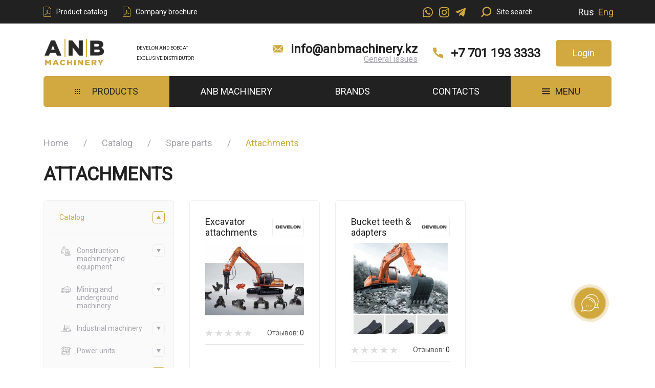

--- FILE ---
content_type: text/html; charset=UTF-8
request_url: https://anbmachinery.kz/en/product-category/spare-parts/attached-implements/
body_size: 37668
content:
    <!doctype html>
    <html lang="en-US">

    <head>
        <meta charset="UTF-8">
        <meta name="viewport" content="width=device-width, initial-scale=1">
        <meta name="format-detection" content="telephone=no" />
        <meta name="format-detection" content="address=no" />
        <link rel="profile" href="https://gmpg.org/xfn/11">

        <meta name='robots' content='index, follow, max-image-preview:large, max-snippet:-1, max-video-preview:-1' />

	<!-- This site is optimized with the Yoast SEO plugin v21.5 - https://yoast.com/wordpress/plugins/seo/ -->
	<title>Архивы Attachments - ANB MACHINERY</title>
	<link rel="canonical" href="https://anbmachinery.kz/en/product-category/spare-parts/attached-implements/" />
	<meta property="og:locale" content="en_US" />
	<meta property="og:locale:alternate" content="ru_RU" />
	<meta property="og:type" content="article" />
	<meta property="og:title" content="Архивы Attachments - ANB MACHINERY" />
	<meta property="og:url" content="https://anbmachinery.kz/en/product-category/spare-parts/attached-implements/" />
	<meta property="og:site_name" content="ANB MACHINERY" />
	<meta name="twitter:card" content="summary_large_image" />
	<script type="application/ld+json" class="yoast-schema-graph">{"@context":"https://schema.org","@graph":[{"@type":"CollectionPage","@id":"https://anbmachinery.kz/en/product-category/spare-parts/attached-implements/","url":"https://anbmachinery.kz/en/product-category/spare-parts/attached-implements/","name":"Архивы Attachments - ANB MACHINERY","isPartOf":{"@id":"https://anbmachinery.kz/#website"},"breadcrumb":{"@id":"https://anbmachinery.kz/en/product-category/spare-parts/attached-implements/#breadcrumb"},"inLanguage":"en-US"},{"@type":"BreadcrumbList","@id":"https://anbmachinery.kz/en/product-category/spare-parts/attached-implements/#breadcrumb","itemListElement":[{"@type":"ListItem","position":1,"name":"Главная страница","item":"https://anbmachinery.kz/en/"},{"@type":"ListItem","position":2,"name":"Spare parts","item":"https://anbmachinery.kz/en/product-category/spare-parts/"},{"@type":"ListItem","position":3,"name":"Attachments"}]},{"@type":"WebSite","@id":"https://anbmachinery.kz/#website","url":"https://anbmachinery.kz/","name":"ANB MACHINERY","description":"Sale of special equipment and spare parts","potentialAction":[{"@type":"SearchAction","target":{"@type":"EntryPoint","urlTemplate":"https://anbmachinery.kz/?s={search_term_string}"},"query-input":"required name=search_term_string"}],"inLanguage":"en-US"}]}</script>
	<!-- / Yoast SEO plugin. -->


<link rel="alternate" type="application/rss+xml" title="ANB MACHINERY &raquo; Feed" href="https://anbmachinery.kz/en/feed/" />
<link rel="alternate" type="application/rss+xml" title="ANB MACHINERY &raquo; Comments Feed" href="https://anbmachinery.kz/en/comments/feed/" />
<link rel="alternate" type="application/rss+xml" title="ANB MACHINERY &raquo; Attachments Category Feed" href="https://anbmachinery.kz/en/product-category/spare-parts/attached-implements/feed/" />
<script>
window._wpemojiSettings = {"baseUrl":"https:\/\/s.w.org\/images\/core\/emoji\/14.0.0\/72x72\/","ext":".png","svgUrl":"https:\/\/s.w.org\/images\/core\/emoji\/14.0.0\/svg\/","svgExt":".svg","source":{"concatemoji":"https:\/\/anbmachinery.kz\/wp-includes\/js\/wp-emoji-release.min.js?ver=6.4.7"}};
/*! This file is auto-generated */
!function(i,n){var o,s,e;function c(e){try{var t={supportTests:e,timestamp:(new Date).valueOf()};sessionStorage.setItem(o,JSON.stringify(t))}catch(e){}}function p(e,t,n){e.clearRect(0,0,e.canvas.width,e.canvas.height),e.fillText(t,0,0);var t=new Uint32Array(e.getImageData(0,0,e.canvas.width,e.canvas.height).data),r=(e.clearRect(0,0,e.canvas.width,e.canvas.height),e.fillText(n,0,0),new Uint32Array(e.getImageData(0,0,e.canvas.width,e.canvas.height).data));return t.every(function(e,t){return e===r[t]})}function u(e,t,n){switch(t){case"flag":return n(e,"\ud83c\udff3\ufe0f\u200d\u26a7\ufe0f","\ud83c\udff3\ufe0f\u200b\u26a7\ufe0f")?!1:!n(e,"\ud83c\uddfa\ud83c\uddf3","\ud83c\uddfa\u200b\ud83c\uddf3")&&!n(e,"\ud83c\udff4\udb40\udc67\udb40\udc62\udb40\udc65\udb40\udc6e\udb40\udc67\udb40\udc7f","\ud83c\udff4\u200b\udb40\udc67\u200b\udb40\udc62\u200b\udb40\udc65\u200b\udb40\udc6e\u200b\udb40\udc67\u200b\udb40\udc7f");case"emoji":return!n(e,"\ud83e\udef1\ud83c\udffb\u200d\ud83e\udef2\ud83c\udfff","\ud83e\udef1\ud83c\udffb\u200b\ud83e\udef2\ud83c\udfff")}return!1}function f(e,t,n){var r="undefined"!=typeof WorkerGlobalScope&&self instanceof WorkerGlobalScope?new OffscreenCanvas(300,150):i.createElement("canvas"),a=r.getContext("2d",{willReadFrequently:!0}),o=(a.textBaseline="top",a.font="600 32px Arial",{});return e.forEach(function(e){o[e]=t(a,e,n)}),o}function t(e){var t=i.createElement("script");t.src=e,t.defer=!0,i.head.appendChild(t)}"undefined"!=typeof Promise&&(o="wpEmojiSettingsSupports",s=["flag","emoji"],n.supports={everything:!0,everythingExceptFlag:!0},e=new Promise(function(e){i.addEventListener("DOMContentLoaded",e,{once:!0})}),new Promise(function(t){var n=function(){try{var e=JSON.parse(sessionStorage.getItem(o));if("object"==typeof e&&"number"==typeof e.timestamp&&(new Date).valueOf()<e.timestamp+604800&&"object"==typeof e.supportTests)return e.supportTests}catch(e){}return null}();if(!n){if("undefined"!=typeof Worker&&"undefined"!=typeof OffscreenCanvas&&"undefined"!=typeof URL&&URL.createObjectURL&&"undefined"!=typeof Blob)try{var e="postMessage("+f.toString()+"("+[JSON.stringify(s),u.toString(),p.toString()].join(",")+"));",r=new Blob([e],{type:"text/javascript"}),a=new Worker(URL.createObjectURL(r),{name:"wpTestEmojiSupports"});return void(a.onmessage=function(e){c(n=e.data),a.terminate(),t(n)})}catch(e){}c(n=f(s,u,p))}t(n)}).then(function(e){for(var t in e)n.supports[t]=e[t],n.supports.everything=n.supports.everything&&n.supports[t],"flag"!==t&&(n.supports.everythingExceptFlag=n.supports.everythingExceptFlag&&n.supports[t]);n.supports.everythingExceptFlag=n.supports.everythingExceptFlag&&!n.supports.flag,n.DOMReady=!1,n.readyCallback=function(){n.DOMReady=!0}}).then(function(){return e}).then(function(){var e;n.supports.everything||(n.readyCallback(),(e=n.source||{}).concatemoji?t(e.concatemoji):e.wpemoji&&e.twemoji&&(t(e.twemoji),t(e.wpemoji)))}))}((window,document),window._wpemojiSettings);
</script>
<link rel='stylesheet' id='font-awesome-css' href='https://anbmachinery.kz/wp-content/plugins/load-more-products-for-woocommerce/berocket/assets/css/font-awesome.min.css?ver=6.4.7' type='text/css' media='all' />
<style id='font-awesome-inline-css' type='text/css'>
[data-font="FontAwesome"]:before {font-family: 'FontAwesome' !important;content: attr(data-icon) !important;speak: none !important;font-weight: normal !important;font-variant: normal !important;text-transform: none !important;line-height: 1 !important;font-style: normal !important;-webkit-font-smoothing: antialiased !important;-moz-osx-font-smoothing: grayscale !important;}
</style>
<link rel='stylesheet' id='berocket_aapf_widget-style-css' href='https://anbmachinery.kz/wp-content/plugins/woocommerce-ajax-filters/assets/frontend/css/fullmain.min.css?ver=3.1.4.5' type='text/css' media='all' />
<style id='wp-emoji-styles-inline-css' type='text/css'>

	img.wp-smiley, img.emoji {
		display: inline !important;
		border: none !important;
		box-shadow: none !important;
		height: 1em !important;
		width: 1em !important;
		margin: 0 0.07em !important;
		vertical-align: -0.1em !important;
		background: none !important;
		padding: 0 !important;
	}
</style>
<link rel='stylesheet' id='wp-block-library-css' href='https://anbmachinery.kz/wp-includes/css/dist/block-library/style.min.css?ver=6.4.7' type='text/css' media='all' />
<style id='classic-theme-styles-inline-css' type='text/css'>
/*! This file is auto-generated */
.wp-block-button__link{color:#fff;background-color:#32373c;border-radius:9999px;box-shadow:none;text-decoration:none;padding:calc(.667em + 2px) calc(1.333em + 2px);font-size:1.125em}.wp-block-file__button{background:#32373c;color:#fff;text-decoration:none}
</style>
<style id='global-styles-inline-css' type='text/css'>
body{--wp--preset--color--black: #000000;--wp--preset--color--cyan-bluish-gray: #abb8c3;--wp--preset--color--white: #ffffff;--wp--preset--color--pale-pink: #f78da7;--wp--preset--color--vivid-red: #cf2e2e;--wp--preset--color--luminous-vivid-orange: #ff6900;--wp--preset--color--luminous-vivid-amber: #fcb900;--wp--preset--color--light-green-cyan: #7bdcb5;--wp--preset--color--vivid-green-cyan: #00d084;--wp--preset--color--pale-cyan-blue: #8ed1fc;--wp--preset--color--vivid-cyan-blue: #0693e3;--wp--preset--color--vivid-purple: #9b51e0;--wp--preset--gradient--vivid-cyan-blue-to-vivid-purple: linear-gradient(135deg,rgba(6,147,227,1) 0%,rgb(155,81,224) 100%);--wp--preset--gradient--light-green-cyan-to-vivid-green-cyan: linear-gradient(135deg,rgb(122,220,180) 0%,rgb(0,208,130) 100%);--wp--preset--gradient--luminous-vivid-amber-to-luminous-vivid-orange: linear-gradient(135deg,rgba(252,185,0,1) 0%,rgba(255,105,0,1) 100%);--wp--preset--gradient--luminous-vivid-orange-to-vivid-red: linear-gradient(135deg,rgba(255,105,0,1) 0%,rgb(207,46,46) 100%);--wp--preset--gradient--very-light-gray-to-cyan-bluish-gray: linear-gradient(135deg,rgb(238,238,238) 0%,rgb(169,184,195) 100%);--wp--preset--gradient--cool-to-warm-spectrum: linear-gradient(135deg,rgb(74,234,220) 0%,rgb(151,120,209) 20%,rgb(207,42,186) 40%,rgb(238,44,130) 60%,rgb(251,105,98) 80%,rgb(254,248,76) 100%);--wp--preset--gradient--blush-light-purple: linear-gradient(135deg,rgb(255,206,236) 0%,rgb(152,150,240) 100%);--wp--preset--gradient--blush-bordeaux: linear-gradient(135deg,rgb(254,205,165) 0%,rgb(254,45,45) 50%,rgb(107,0,62) 100%);--wp--preset--gradient--luminous-dusk: linear-gradient(135deg,rgb(255,203,112) 0%,rgb(199,81,192) 50%,rgb(65,88,208) 100%);--wp--preset--gradient--pale-ocean: linear-gradient(135deg,rgb(255,245,203) 0%,rgb(182,227,212) 50%,rgb(51,167,181) 100%);--wp--preset--gradient--electric-grass: linear-gradient(135deg,rgb(202,248,128) 0%,rgb(113,206,126) 100%);--wp--preset--gradient--midnight: linear-gradient(135deg,rgb(2,3,129) 0%,rgb(40,116,252) 100%);--wp--preset--font-size--small: 13px;--wp--preset--font-size--medium: 20px;--wp--preset--font-size--large: 36px;--wp--preset--font-size--x-large: 42px;--wp--preset--spacing--20: 0.44rem;--wp--preset--spacing--30: 0.67rem;--wp--preset--spacing--40: 1rem;--wp--preset--spacing--50: 1.5rem;--wp--preset--spacing--60: 2.25rem;--wp--preset--spacing--70: 3.38rem;--wp--preset--spacing--80: 5.06rem;--wp--preset--shadow--natural: 6px 6px 9px rgba(0, 0, 0, 0.2);--wp--preset--shadow--deep: 12px 12px 50px rgba(0, 0, 0, 0.4);--wp--preset--shadow--sharp: 6px 6px 0px rgba(0, 0, 0, 0.2);--wp--preset--shadow--outlined: 6px 6px 0px -3px rgba(255, 255, 255, 1), 6px 6px rgba(0, 0, 0, 1);--wp--preset--shadow--crisp: 6px 6px 0px rgba(0, 0, 0, 1);}:where(.is-layout-flex){gap: 0.5em;}:where(.is-layout-grid){gap: 0.5em;}body .is-layout-flow > .alignleft{float: left;margin-inline-start: 0;margin-inline-end: 2em;}body .is-layout-flow > .alignright{float: right;margin-inline-start: 2em;margin-inline-end: 0;}body .is-layout-flow > .aligncenter{margin-left: auto !important;margin-right: auto !important;}body .is-layout-constrained > .alignleft{float: left;margin-inline-start: 0;margin-inline-end: 2em;}body .is-layout-constrained > .alignright{float: right;margin-inline-start: 2em;margin-inline-end: 0;}body .is-layout-constrained > .aligncenter{margin-left: auto !important;margin-right: auto !important;}body .is-layout-constrained > :where(:not(.alignleft):not(.alignright):not(.alignfull)){max-width: var(--wp--style--global--content-size);margin-left: auto !important;margin-right: auto !important;}body .is-layout-constrained > .alignwide{max-width: var(--wp--style--global--wide-size);}body .is-layout-flex{display: flex;}body .is-layout-flex{flex-wrap: wrap;align-items: center;}body .is-layout-flex > *{margin: 0;}body .is-layout-grid{display: grid;}body .is-layout-grid > *{margin: 0;}:where(.wp-block-columns.is-layout-flex){gap: 2em;}:where(.wp-block-columns.is-layout-grid){gap: 2em;}:where(.wp-block-post-template.is-layout-flex){gap: 1.25em;}:where(.wp-block-post-template.is-layout-grid){gap: 1.25em;}.has-black-color{color: var(--wp--preset--color--black) !important;}.has-cyan-bluish-gray-color{color: var(--wp--preset--color--cyan-bluish-gray) !important;}.has-white-color{color: var(--wp--preset--color--white) !important;}.has-pale-pink-color{color: var(--wp--preset--color--pale-pink) !important;}.has-vivid-red-color{color: var(--wp--preset--color--vivid-red) !important;}.has-luminous-vivid-orange-color{color: var(--wp--preset--color--luminous-vivid-orange) !important;}.has-luminous-vivid-amber-color{color: var(--wp--preset--color--luminous-vivid-amber) !important;}.has-light-green-cyan-color{color: var(--wp--preset--color--light-green-cyan) !important;}.has-vivid-green-cyan-color{color: var(--wp--preset--color--vivid-green-cyan) !important;}.has-pale-cyan-blue-color{color: var(--wp--preset--color--pale-cyan-blue) !important;}.has-vivid-cyan-blue-color{color: var(--wp--preset--color--vivid-cyan-blue) !important;}.has-vivid-purple-color{color: var(--wp--preset--color--vivid-purple) !important;}.has-black-background-color{background-color: var(--wp--preset--color--black) !important;}.has-cyan-bluish-gray-background-color{background-color: var(--wp--preset--color--cyan-bluish-gray) !important;}.has-white-background-color{background-color: var(--wp--preset--color--white) !important;}.has-pale-pink-background-color{background-color: var(--wp--preset--color--pale-pink) !important;}.has-vivid-red-background-color{background-color: var(--wp--preset--color--vivid-red) !important;}.has-luminous-vivid-orange-background-color{background-color: var(--wp--preset--color--luminous-vivid-orange) !important;}.has-luminous-vivid-amber-background-color{background-color: var(--wp--preset--color--luminous-vivid-amber) !important;}.has-light-green-cyan-background-color{background-color: var(--wp--preset--color--light-green-cyan) !important;}.has-vivid-green-cyan-background-color{background-color: var(--wp--preset--color--vivid-green-cyan) !important;}.has-pale-cyan-blue-background-color{background-color: var(--wp--preset--color--pale-cyan-blue) !important;}.has-vivid-cyan-blue-background-color{background-color: var(--wp--preset--color--vivid-cyan-blue) !important;}.has-vivid-purple-background-color{background-color: var(--wp--preset--color--vivid-purple) !important;}.has-black-border-color{border-color: var(--wp--preset--color--black) !important;}.has-cyan-bluish-gray-border-color{border-color: var(--wp--preset--color--cyan-bluish-gray) !important;}.has-white-border-color{border-color: var(--wp--preset--color--white) !important;}.has-pale-pink-border-color{border-color: var(--wp--preset--color--pale-pink) !important;}.has-vivid-red-border-color{border-color: var(--wp--preset--color--vivid-red) !important;}.has-luminous-vivid-orange-border-color{border-color: var(--wp--preset--color--luminous-vivid-orange) !important;}.has-luminous-vivid-amber-border-color{border-color: var(--wp--preset--color--luminous-vivid-amber) !important;}.has-light-green-cyan-border-color{border-color: var(--wp--preset--color--light-green-cyan) !important;}.has-vivid-green-cyan-border-color{border-color: var(--wp--preset--color--vivid-green-cyan) !important;}.has-pale-cyan-blue-border-color{border-color: var(--wp--preset--color--pale-cyan-blue) !important;}.has-vivid-cyan-blue-border-color{border-color: var(--wp--preset--color--vivid-cyan-blue) !important;}.has-vivid-purple-border-color{border-color: var(--wp--preset--color--vivid-purple) !important;}.has-vivid-cyan-blue-to-vivid-purple-gradient-background{background: var(--wp--preset--gradient--vivid-cyan-blue-to-vivid-purple) !important;}.has-light-green-cyan-to-vivid-green-cyan-gradient-background{background: var(--wp--preset--gradient--light-green-cyan-to-vivid-green-cyan) !important;}.has-luminous-vivid-amber-to-luminous-vivid-orange-gradient-background{background: var(--wp--preset--gradient--luminous-vivid-amber-to-luminous-vivid-orange) !important;}.has-luminous-vivid-orange-to-vivid-red-gradient-background{background: var(--wp--preset--gradient--luminous-vivid-orange-to-vivid-red) !important;}.has-very-light-gray-to-cyan-bluish-gray-gradient-background{background: var(--wp--preset--gradient--very-light-gray-to-cyan-bluish-gray) !important;}.has-cool-to-warm-spectrum-gradient-background{background: var(--wp--preset--gradient--cool-to-warm-spectrum) !important;}.has-blush-light-purple-gradient-background{background: var(--wp--preset--gradient--blush-light-purple) !important;}.has-blush-bordeaux-gradient-background{background: var(--wp--preset--gradient--blush-bordeaux) !important;}.has-luminous-dusk-gradient-background{background: var(--wp--preset--gradient--luminous-dusk) !important;}.has-pale-ocean-gradient-background{background: var(--wp--preset--gradient--pale-ocean) !important;}.has-electric-grass-gradient-background{background: var(--wp--preset--gradient--electric-grass) !important;}.has-midnight-gradient-background{background: var(--wp--preset--gradient--midnight) !important;}.has-small-font-size{font-size: var(--wp--preset--font-size--small) !important;}.has-medium-font-size{font-size: var(--wp--preset--font-size--medium) !important;}.has-large-font-size{font-size: var(--wp--preset--font-size--large) !important;}.has-x-large-font-size{font-size: var(--wp--preset--font-size--x-large) !important;}
.wp-block-navigation a:where(:not(.wp-element-button)){color: inherit;}
:where(.wp-block-post-template.is-layout-flex){gap: 1.25em;}:where(.wp-block-post-template.is-layout-grid){gap: 1.25em;}
:where(.wp-block-columns.is-layout-flex){gap: 2em;}:where(.wp-block-columns.is-layout-grid){gap: 2em;}
.wp-block-pullquote{font-size: 1.5em;line-height: 1.6;}
</style>
<link rel='stylesheet' id='contact-form-7-css' href='https://anbmachinery.kz/wp-content/plugins/contact-form-7/includes/css/styles.css?ver=5.8.7' type='text/css' media='all' />
<style id='woocommerce-inline-inline-css' type='text/css'>
.woocommerce form .form-row .required { visibility: visible; }
</style>
<link rel='stylesheet' id='aws-style-css' href='https://anbmachinery.kz/wp-content/plugins/advanced-woo-search/assets/css/common.min.css?ver=3.00' type='text/css' media='all' />
<link rel='stylesheet' id='ywctm-frontend-css' href='https://anbmachinery.kz/wp-content/plugins/yith-woocommerce-catalog-mode/assets/css/frontend.min.css?ver=2.27.0' type='text/css' media='all' />
<style id='ywctm-frontend-inline-css' type='text/css'>
.widget.woocommerce.widget_shopping_cart{display: none !important}
</style>
<link rel='stylesheet' id='asrafp-styles-css' href='https://anbmachinery.kz/wp-content/themes/anbmachinery/css/post-grid-styles.css' type='text/css' media='all' />
<link rel='stylesheet' id='anbmachinery-style-css' href='https://anbmachinery.kz/wp-content/themes/anbmachinery/style.css?ver=1.0.0' type='text/css' media='all' />
<link rel='stylesheet' id='pwb-styles-frontend-css' href='https://anbmachinery.kz/wp-content/plugins/perfect-woocommerce-brands/build/frontend/css/style.css?ver=3.3.3' type='text/css' media='all' />
<script src="https://anbmachinery.kz/wp-includes/js/jquery/jquery.min.js?ver=3.7.1" id="jquery-core-js"></script>
<script src="https://anbmachinery.kz/wp-includes/js/jquery/jquery-migrate.min.js?ver=3.4.1" id="jquery-migrate-js"></script>
<script src="https://anbmachinery.kz/wp-content/plugins/woocommerce/assets/js/jquery-blockui/jquery.blockUI.min.js?ver=2.7.0-wc.8.6.0" id="jquery-blockui-js" defer data-wp-strategy="defer"></script>
<script id="wc-add-to-cart-js-extra">
var wc_add_to_cart_params = {"ajax_url":"\/wp-admin\/admin-ajax.php","wc_ajax_url":"\/en\/?wc-ajax=%%endpoint%%","i18n_view_cart":"View cart","cart_url":"https:\/\/anbmachinery.kz","is_cart":"","cart_redirect_after_add":"no"};
</script>
<script src="https://anbmachinery.kz/wp-content/plugins/woocommerce/assets/js/frontend/add-to-cart.min.js?ver=8.6.0" id="wc-add-to-cart-js" defer data-wp-strategy="defer"></script>
<script src="https://anbmachinery.kz/wp-content/plugins/woocommerce/assets/js/js-cookie/js.cookie.min.js?ver=2.1.4-wc.8.6.0" id="js-cookie-js" defer data-wp-strategy="defer"></script>
<script id="woocommerce-js-extra">
var woocommerce_params = {"ajax_url":"\/wp-admin\/admin-ajax.php","wc_ajax_url":"\/en\/?wc-ajax=%%endpoint%%"};
</script>
<script src="https://anbmachinery.kz/wp-content/plugins/woocommerce/assets/js/frontend/woocommerce.min.js?ver=8.6.0" id="woocommerce-js" defer data-wp-strategy="defer"></script>
<script src="https://anbmachinery.kz/wp-content/themes/anbmachinery/js/jquery.tabslet.min.js?ver=6.4.7" id="jquery-tabslet-js"></script>
<script id="asr_ajax_filter_post-js-extra">
var asr_ajax_params = {"asr_ajax_nonce":"bbb1b4b49e","asr_ajax_url":"https:\/\/anbmachinery.kz\/wp-admin\/admin-ajax.php"};
</script>
<script src="https://anbmachinery.kz/wp-content/themes/anbmachinery/js/post-grid-scripts.js?ver=6.4.7" id="asr_ajax_filter_post-js"></script>
<link rel="https://api.w.org/" href="https://anbmachinery.kz/wp-json/" /><link rel="alternate" type="application/json" href="https://anbmachinery.kz/wp-json/wp/v2/product_cat/1324" /><link rel="EditURI" type="application/rsd+xml" title="RSD" href="https://anbmachinery.kz/xmlrpc.php?rsd" />
<meta name="generator" content="WordPress 6.4.7" />
<meta name="generator" content="WooCommerce 8.6.0" />
<style></style><style>
                .lmp_load_more_button.br_lmp_button_settings .lmp_button:hover {
                    background-color: #9999ff!important;
                    color: #111111!important;
                }
                .lmp_load_more_button.br_lmp_prev_settings .lmp_button:hover {
                    background-color: #9999ff!important;
                    color: #111111!important;
                }div.product.lazy, .berocket_lgv_additional_data.lazy{opacity:0;}</style><style></style><link rel="alternate" href="https://anbmachinery.kz/product-category/zapasnye-chasti/navesnoe-oborudovanie/" hreflang="ru" />
<link rel="alternate" href="https://anbmachinery.kz/en/product-category/spare-parts/attached-implements/" hreflang="en" />
	<noscript><style>.woocommerce-product-gallery{ opacity: 1 !important; }</style></noscript>
	<link rel="icon" href="https://anbmachinery.kz/wp-content/uploads/2020/06/cropped-favicon-2-32x32.png" sizes="32x32" />
<link rel="icon" href="https://anbmachinery.kz/wp-content/uploads/2020/06/cropped-favicon-2-192x192.png" sizes="192x192" />
<link rel="apple-touch-icon" href="https://anbmachinery.kz/wp-content/uploads/2020/06/cropped-favicon-2-180x180.png" />
<meta name="msapplication-TileImage" content="https://anbmachinery.kz/wp-content/uploads/2020/06/cropped-favicon-2-270x270.png" />
		<style id="wp-custom-css">
			body, body h2 {
	font-family: "Roboto", sans-serif !important;
}
.header__logo-desk {
	font-size: 0.6rem;
	align-items: center;
}
.brends__item-img {
	filter: grayscale(100%); 
	transition: 0.5s;
}
.brends__item-img:hover {
	filter: grayscale(0%); 
}
.brends__list .col {
	max-width: 12.66667%;
}
@media (max-width: 992px) {
	.brends__list .col {
		max-width: 25.66667%;
	}
}

@media (max-width: 765px) {
	.footer_New_Navigation {
		margin-top: 30px;
	}
	.footer__nav-title {
		margin-top: 10px
	}
	.nnfoot {
    display: block;
}
.nnfoot .new-foot {
    max-width: 100%;
}
.footer__main .mb-30 {
    margin-bottom: 15px !important;
}
.footer__main .new-last-foot {
    margin-bottom: 20px !important;
}
.footer__main .new-first-foot {
    margin-bottom: 20px !important;
}
	.brends__list .col {
		max-width: 31.66667% !important;
	}
	.hero__slider-title {
		font-size: 18px !important;
		line-height: 28px;
	}
}
body .btn, body .nav__link, body .subnav__item {
	font-family: "Roboto", sans-serif !important;
}
.footer .contact-list__icon, .footer__social-icon {
	color: black;
}
.footer__nav-title {
	font-weight: 500;
}
.wpcf7-form-control-wrap {
    width: 100%;
}		</style>
		        <link href="https://fonts.googleapis.com/css2?family=Roboto+Condensed:wght@300;400;700&display=swap" rel="stylesheet">
    </head>

    <body class="theme-anbmachinery woocommerce woocommerce-page woocommerce-no-js hfeed no-sidebar">
                <div class="overlay" style="z-index: 2;"></div>
        <header class="header-site">
            <div class="header-collapsed d-lg-none">
                <div class="container">
                    <div class="row align-items-center">
                        <div class="col-6">
                            <!-- <img class="header-collapsed__logo img-fluid" src="https://anbmachinery.kz/wp-content/themes/anbmachinery/images/logo.svg" alt=""> -->
                            <!-- --------------------------------------------------------------- -->
                            <div class="header">
                                <a href="https://anbmachinery.kz/en/">
                                    <div class="anb">
                                        <div class="anb__top desktopLogo">
                                            <div class="flip-container">
                                                <div class="flipper a">
                                                    <div class="anb__letter front"><img src="https://anbmachinery.kz/wp-content/themes/anbmachinery/images/logo/logo-A1.png" alt=""></div>
                                                    <div class="anb__letter back"><img src="https://anbmachinery.kz/wp-content/themes/anbmachinery/images/logo/logo-A1.png" alt=""></div>
                                                </div>
                                            </div>
                                            <div class="anb__line"></div>
                                            <div class="flip-container">
                                                <div class="flipper n">
                                                    <div class="anb__letter front"><img src="https://anbmachinery.kz/wp-content/themes/anbmachinery/images/logo/logo-N1.png" alt=""></div>
                                                    <div class="anb__letter back"><img src="https://anbmachinery.kz/wp-content/themes/anbmachinery/images/logo/logo-N1.png" alt=""></div>
                                                </div>
                                            </div>
                                            <div class="anb__line"></div>
                                            <div class="flip-container">
                                                <div class="flipper b">
                                                    <div class="anb__letter front"><img src="https://anbmachinery.kz/wp-content/themes/anbmachinery/images/logo/logo-B1.png" alt=""></div>
                                                    <div class="anb__letter back"><img src="https://anbmachinery.kz/wp-content/themes/anbmachinery/images/logo/logo-B1.png" alt=""></div>
                                                </div>
                                            </div>
                                        </div>

                                        <div class="anb__top mobLogo">
                                            <div class="flip-container">
                                                <div class="flipper a">
                                                    <div class="anb__letter front"><img src="https://anbmachinery.kz/wp-content/themes/anbmachinery/images/logo/logo-A1_black.png" alt=""></div>
                                                    <div class="anb__letter back"><img src="https://anbmachinery.kz/wp-content/themes/anbmachinery/images/logo/logo-A1_black.png" alt=""></div>
                                                </div>
                                            </div>
                                            <div class="anb__line"></div>
                                            <div class="flip-container">
                                                <div class="flipper n">
                                                    <div class="anb__letter front"><img src="https://anbmachinery.kz/wp-content/themes/anbmachinery/images/logo/logo-N1_black.png" alt=""></div>
                                                    <div class="anb__letter back"><img src="https://anbmachinery.kz/wp-content/themes/anbmachinery/images/logo/logo-N1_black.png" alt=""></div>
                                                </div>
                                            </div>
                                            <div class="anb__line"></div>
                                            <div class="flip-container">
                                                <div class="flipper b">
                                                    <div class="anb__letter front"><img src="https://anbmachinery.kz/wp-content/themes/anbmachinery/images/logo/logo-B1_black.png" alt=""></div>
                                                    <div class="anb__letter back"><img src="https://anbmachinery.kz/wp-content/themes/anbmachinery/images/logo/logo-B1_black.png" alt=""></div>
                                                </div>
                                            </div>
                                        </div>


                                        <div class="anb__bottom"><img src="https://anbmachinery.kz/wp-content/themes/anbmachinery/images/logo/logo-group.png" alt=""></div>
                                    </div>
                                </a>
                            </div>
                            <!-- --------------------------------------------------------------- -->
                        </div>
                        <div class="col-6 d-flex justify-content-end">
                                                                                    <a class="btn btn-account-mobile mr-10" href="https://cabinet.anbmachinery.kz/en"><img src="https://anbmachinery.kz/wp-content/themes/anbmachinery/images/login.svg" alt=""></a>
                                                        <div class="header__mobile-menu"></div>
                        </div>
                    </div>
                </div>
            </div>
            <style>
            /* btn account mobile::begin */
            .btn-account-mobile {
                color: #fff;
                text-transform: capitalize !important;
                font-weight: 400 !important;
                padding: 0.5rem 0.5rem;
            }
            .btn-account-mobile img {
                display: block;
            }
            .btn-account-mobile:hover {
                color: #fff;
            }
            /* btn account mobile::end */
                
            /* main menu header-wrap */
			.header-wrap .nav__list .nav__item:last-child {
				background-color: #d2a940;
				display: block;
			}
			.header-wrap .nav__list .nav__item:last-child .nav__link {
				color: #212121;
			}
			.header-wrap .nav__list .nav__item:last-child .nav__link img {
				margin-right: 10px;
				position: relative;
				bottom: 2px;
			}
			.header-wrap .nav__list .nav__item:last-child:hover {
				background-color: #f6b408;
			}
            @media (max-width: 991.98px){
                .header-wrap .nav__list .nav__item:last-child {
                    display: none;
                }
            }
            </style>
            <div class="header-wrap d-lg-block">
                <!-- header-top ------------------------------------------------------------------------------- -->
                <div class="header-top d-none d-lg-block">
                    <div class="container">
                        <div class="row align-items-center">
                            <div class="col-auto d-flex">
                                                                    <a class="header-top__pdf d-flex align-items-center" href="https://anbmachinery.kz/wp-content/uploads/2022/09/VES-2022-2023_compressed.pdf" target="_blank">
                                        <i class="header-top__pdf-icon icon-pdf"></i>
                                        <span class="header-top__pdf-text ml-10">Product catalog</span>
                                    </a>
                                                                            <a class="header-top__pdf d-flex align-items-center ml-30" href="https://anbmachinery.kz/wp-content/uploads/2022/09/Leaflet-08-2022-WEB.pdf" target="_blank">
                                            <i class="header-top__pdf-icon icon-pdf"></i>
                                            <span class="header-top__pdf-text ml-10">Company brochure</span>
                                        </a>
                            </div>
                            <div class="col-auto ml-auto">
                                <a href="https://wa.me/77011933333" target="_blank"><img src="https://anbmachinery.kz/wp-content/themes/anbmachinery/images/whatsapp.svg" alt=""></a>
                                <a class="ml-2" href="https://ig.me/m/anbmachinery.kz" target="_blank"><img src="https://anbmachinery.kz/wp-content/themes/anbmachinery/images/instagram.svg" alt=""></a>
                                <a class="ml-2" href="https://t.me/ANB_Machinery_bot" target="_blank"><img src="https://anbmachinery.kz/wp-content/themes/anbmachinery/images/telegram.svg" alt=""></a>
                            </div>
                                                        <div class="col-2">
                                <form class="header-top__search d-flex align-items-center" role="search" method="get" id="searchform" action="https://anbmachinery.kz/en/">
                                    <i class="header-top__search-icon icon-lens" style="font-size:20px;"></i>
                                    <input class="header-top__search-input pl-10" type="text" value="" name="s" id="s" placeholder="Site search" />
                                    <input type="hidden" value="product" name="post_type" />
                                </form>
                            </div>
                            <div class="col-1">
                                                                <div class="lang">
                                    <div class="lang__select">
                                        <a class="lang__item" href="https://anbmachinery.kz/product-category/zapasnye-chasti/navesnoe-oborudovanie/">Rus</a>
                                        <a class="lang__item ml-2 lang__item--active " href="https://anbmachinery.kz/en/product-category/spare-parts/attached-implements/">Eng</a>
                                    </div>
                                </div>
                            </div>
                        </div>
                    </div>
                </div>
                <!-- End header-top ---------------------------------------------------------------------------- -->
                <div class="container">
                    <div class="row align-items-center pt-lg-30">
                        <div class="col-6 col-lg-4 d-flex">
                            <!-- <a href="#">
						<svg class="header__logo img-fluid" width="166" height="74" viewBox="0 0 166 74" fill="none" xmlns="http://www.w3.org/2000/svg">
							<path fill-rule="evenodd" clip-rule="evenodd" d="M54.0452 24.0373V48.0746H55.5463H57.0473V24.0373V0H55.5463H54.0452V24.0373ZM116.089 24.0373V48.0746H117.59H119.091V24.0373V0H117.59H116.089V24.0373ZM49.4032 58.1553C46.6175 58.4984 44.2964 60.1871 43.0815 62.755C42.1481 64.7282 42.1484 67.4775 43.0825 69.4518C43.8593 71.0942 45.4752 72.7209 47.0403 73.4366C48.7425 74.2149 52.7235 74.1803 54.2954 73.3736C55.5313 72.7393 57.2975 71.1947 57.2975 70.7486C57.2975 70.5931 56.6193 69.9995 55.7902 69.4292L54.2829 68.3927L53.409 69.1449C52.3585 70.0493 51.6418 70.2519 50.0987 70.0814C49.1758 69.9794 48.7663 69.7733 48.1273 69.0898C45.9373 66.7469 46.8156 62.9009 49.7367 62.0427C50.6223 61.7827 50.939 61.7981 51.8727 62.1479C52.4759 62.3735 53.2236 62.8239 53.5346 63.1484L54.1 63.7385L55.6986 62.5067C56.578 61.829 57.2975 61.1859 57.2975 61.0772C57.2975 60.7471 55.597 59.3927 54.482 58.8349C53.2431 58.2153 51.1694 57.9379 49.4032 58.1553ZM27.3189 60.5224C26.7578 61.8379 25.2803 65.2772 24.0356 68.1656C22.791 71.0539 21.7725 73.5099 21.7725 73.623C21.7725 73.7363 22.7707 73.8288 23.9906 73.8288H26.2087L26.7073 72.5411L27.2061 71.2534L30.3363 71.1849L33.4668 71.1165L34.0282 72.4726L34.5895 73.8288H36.8121C38.1761 73.8288 39.0347 73.7307 39.0347 73.5752C39.0347 73.3588 33.6944 60.7741 32.7675 58.8055C32.4585 58.1496 32.3927 58.131 30.3943 58.131H28.3392L27.3189 60.5224ZM0.0662966 66.0324L0.132343 73.7061L2.19629 73.7773L4.26024 73.8486V69.5462C4.26024 67.18 4.3448 65.244 4.44812 65.244C4.5517 65.244 5.47059 66.5134 6.49006 68.0647C7.50977 69.6161 8.41041 70.8835 8.49121 70.8813C8.57202 70.8791 9.48266 69.582 10.5146 67.9993L12.391 65.1214L12.516 69.4138L12.6411 73.7061L14.8302 73.777L17.0192 73.8479V66.1121V58.3762H14.6363H12.2536L11.5716 59.491C11.1966 60.104 10.3488 61.4408 9.6873 62.4611L8.48496 64.3166L6.67294 61.4076L4.86091 58.4989L2.43046 58.4287L0 58.3583L0.0662966 66.0324ZM62.5512 66.1025V73.8288H64.6777H66.8042V70.8854V67.9421H69.6812H72.5582V70.8854V73.8288H74.6847H76.8112V66.1025V58.3762H74.6847H72.5582V61.1969V64.0176H69.6812H66.8042V61.1969V58.3762H64.6777H62.5512V66.1025ZM82.8154 66.1025V73.8288H85.067H87.3186V66.1025V58.3762H85.067H82.8154V66.1025ZM93.3228 66.1025V73.8288H95.4493H97.5758L97.5813 69.5977C97.5868 65.5489 97.6056 65.3892 98.0191 65.8928C98.257 66.1822 99.7811 68.0863 101.406 70.1238L104.361 73.8288H106.222H108.083V66.1025V58.3762H105.957H103.83L103.823 62.362L103.817 66.3478L103.08 65.4893C102.675 65.0172 101.243 63.2283 99.8972 61.5143L97.4507 58.3976L95.3867 58.387L93.3228 58.3762V66.1025ZM114.087 66.1025V73.8288H120.467H126.846V71.9892V70.1496H122.593H118.34V68.9232V67.6968H122.23H126.119L126.045 66.0412L125.971 64.3856L122.142 64.3179L118.314 64.2499L118.389 63.0915L118.465 61.9328L122.656 61.8656L126.846 61.7984V60.0873V58.3762H120.467H114.087V66.1025ZM132.35 66.0844V73.8288H134.477H136.603V71.4986V69.1685H137.603C138.588 69.1685 138.624 69.2011 140.167 71.4928L141.732 73.8173L144.171 73.8229C145.512 73.8261 146.61 73.7618 146.61 73.6799C146.61 73.598 145.898 72.5219 145.027 71.2884C144.156 70.0549 143.364 68.9122 143.267 68.7486C143.157 68.5636 143.455 68.2141 144.056 67.8244C145.802 66.6912 146.585 64.5791 146.092 62.3277C145.767 60.8383 144.945 59.7903 143.514 59.04C142.565 58.5425 142.075 58.4925 137.416 58.4194L132.35 58.3402V66.0844ZM149.918 58.919C150.123 59.2276 150.772 60.2526 151.359 61.1969C151.945 62.1413 153.143 64.0392 154.021 65.4148L155.617 67.9156V70.8818V73.8479L157.806 73.777L159.995 73.7061L160.12 70.6402C160.244 67.5867 160.249 67.5678 161.238 65.9799C161.784 65.103 163.052 63.0611 164.055 61.4422L165.879 58.4989L163.707 58.4275C162.513 58.388 161.399 58.4072 161.232 58.4699C161.066 58.5325 160.27 59.7513 159.464 61.1781C158.657 62.6048 157.934 63.7724 157.855 63.7724C157.777 63.7724 157.031 62.5857 156.197 61.1356L154.682 58.4989L152.113 58.4285L149.543 58.3583L149.918 58.919ZM141.198 62.5639C141.676 62.9325 141.857 63.2982 141.857 63.895C141.857 65.2384 140.971 65.7346 138.571 65.7346H136.603V63.895V62.0554H138.571C140.183 62.0554 140.658 62.1474 141.198 62.5639ZM31.261 65.4815C31.6838 66.5563 32.0297 67.4945 32.0297 67.5663C32.0297 67.638 31.298 67.6968 30.4036 67.6968C29.5092 67.6968 28.7775 67.5906 28.7775 67.4606C28.7775 67.3306 29.0141 66.6409 29.3033 65.9276C29.5925 65.2144 29.9275 64.3826 30.0476 64.079C30.1679 63.7753 30.317 63.5271 30.3793 63.5271C30.4414 63.5271 30.8382 64.4064 31.261 65.4815Z" fill="#D2A940"/>
							<path fill-rule="evenodd" clip-rule="evenodd" d="M17.4766 4.83962C17.0621 5.62254 12.9767 15.0044 3.29591 37.405C1.54668 41.4521 0.0641426 44.8482 0.00109834 44.9517C-0.0621961 45.0552 2.61819 45.1104 5.95703 45.0743L12.0278 45.0086L13.3222 41.8379C14.034 40.0942 14.7457 38.4646 14.9036 38.2166C15.1738 37.7925 15.6551 37.7697 23.1148 37.8308L31.0389 37.8955L32.5277 41.5134L34.0165 45.1312H40.1393C45.85 45.1312 46.2541 45.1023 46.1405 44.702C46.0737 44.4658 44.1584 40.0233 41.8845 34.8295C38.3823 26.8305 33.6127 15.8509 29.6847 6.74518L28.7325 4.53768L23.2194 4.4717C18.1598 4.41111 17.6875 4.44128 17.4766 4.83962ZM66.9684 24.7731V45.1312H72.5973H78.2263V34.0393C78.2263 23.1259 78.234 22.9549 78.7029 23.431C78.965 23.6969 81.9824 27.4467 85.4081 31.7636C88.834 36.0805 92.6349 40.8543 93.8548 42.3719L96.0726 45.1312H101.159H106.246V24.7731V4.41504H100.495H94.7431L94.6781 15.1389L94.6128 25.8627L86.1226 15.1389L77.6321 4.41504H72.3004H66.9684V24.7731ZM128.945 4.56245C128.844 4.6613 128.762 13.8367 128.762 24.9524V45.1626L141.833 45.0756L154.905 44.9882L157.155 44.3076C159.889 43.4808 161.658 42.519 163.168 41.0385C165.22 39.027 166.194 36.2684 165.968 33.1126C165.684 29.1545 163.824 26.549 160.037 24.8038L158.015 23.8715L159.631 22.847C162.25 21.1864 163.557 19.2514 164.033 16.3346C164.74 11.9963 162.669 8.03608 158.707 6.14597C155.426 4.58134 155.371 4.57594 141.641 4.47489C134.759 4.42436 129.046 4.46385 128.945 4.56245ZM150.14 13.7624C150.684 13.9103 151.5 14.3954 151.954 14.8401C152.694 15.5656 152.779 15.7925 152.779 17.0469C152.779 18.3012 152.694 18.5281 151.954 19.2536C150.774 20.4101 149.734 20.6005 144.585 20.6019L140.02 20.6034V17.0469V13.4903L144.585 13.4918C147.127 13.4925 149.589 13.6125 150.14 13.7624ZM25.4335 23.587L27.639 29.0655L23.1258 29.1325C20.6436 29.1693 18.5701 29.1577 18.5181 29.107C18.4663 29.0559 19.3152 26.8183 20.4049 24.1344C22.6618 18.5752 22.9775 17.8629 23.1233 18.0057C23.1809 18.0621 24.2204 20.5737 25.4335 23.587ZM152.486 29.3361C154.126 30.1374 154.632 30.9998 154.465 32.7089C154.365 33.7283 154.192 34.0775 153.46 34.7351C152.974 35.172 152.143 35.6473 151.614 35.7913C151.072 35.9389 148.332 36.0537 145.336 36.0545L140.02 36.0559V32.3768V28.6976H145.6C151.109 28.6976 151.196 28.7057 152.486 29.3361Z" fill="#212121"/>
						</svg>
					</a> -->
                            <!-- --------------------------------------------------------------- -->
                            <div class="header">
                                <a href="https://anbmachinery.kz/en/">
                                    <div class="anb">
                                        <div class="anb__top desktopLogo desktopLogo-active">
                                            <div class="flip-container">
                                                <div class="flipper a">
                                                    <div class="anb__letter front"><img src="https://anbmachinery.kz/wp-content/themes/anbmachinery/images/logo/logo-A1.png" alt=""></div>
                                                    <div class="anb__letter back"><img src="https://anbmachinery.kz/wp-content/themes/anbmachinery/images/logo/logo-A1.png" alt=""></div>
                                                </div>
                                            </div>
                                            <div class="anb__line"></div>
                                            <div class="flip-container">
                                                <div class="flipper n">
                                                    <div class="anb__letter front"><img src="https://anbmachinery.kz/wp-content/themes/anbmachinery/images/logo/logo-N1.png" alt=""></div>
                                                    <div class="anb__letter back"><img src="https://anbmachinery.kz/wp-content/themes/anbmachinery/images/logo/logo-N1.png" alt=""></div>
                                                </div>
                                            </div>
                                            <div class="anb__line"></div>
                                            <div class="flip-container">
                                                <div class="flipper b">
                                                    <div class="anb__letter front"><img src="https://anbmachinery.kz/wp-content/themes/anbmachinery/images/logo/logo-B1.png" alt=""></div>
                                                    <div class="anb__letter back"><img src="https://anbmachinery.kz/wp-content/themes/anbmachinery/images/logo/logo-B1.png" alt=""></div>
                                                </div>
                                            </div>
                                        </div>

                                                                                    <div class="anb__top mobLogo d-none d-lg-flex">
                                                <div class="flip-container">
                                                    <div class="flipper a">
                                                        <div class="anb__letter front"><img src="https://anbmachinery.kz/wp-content/themes/anbmachinery/images/logo/logo-A1_black.png" alt=""></div>
                                                        <div class="anb__letter back"><img src="https://anbmachinery.kz/wp-content/themes/anbmachinery/images/logo/logo-A1_black.png" alt=""></div>
                                                    </div>
                                                </div>
                                                <div class="anb__line"></div>
                                                <div class="flip-container">
                                                    <div class="flipper n">
                                                        <div class="anb__letter front"><img src="https://anbmachinery.kz/wp-content/themes/anbmachinery/images/logo/logo-N1_black.png" alt=""></div>
                                                        <div class="anb__letter back"><img src="https://anbmachinery.kz/wp-content/themes/anbmachinery/images/logo/logo-N1_black.png" alt=""></div>
                                                    </div>
                                                </div>
                                                <div class="anb__line"></div>
                                                <div class="flip-container">
                                                    <div class="flipper b">
                                                        <div class="anb__letter front"><img src="https://anbmachinery.kz/wp-content/themes/anbmachinery/images/logo/logo-B1_black.png" alt=""></div>
                                                        <div class="anb__letter back"><img src="https://anbmachinery.kz/wp-content/themes/anbmachinery/images/logo/logo-B1_black.png" alt=""></div>
                                                    </div>
                                                </div>
                                            </div>
                                                                                    

                                        <div class="anb__bottom"><img src="https://anbmachinery.kz/wp-content/themes/anbmachinery/images/logo/logo-group.png" alt=""></div>
                                    </div>
                                </a>
                            </div>
                            <!-- --------------------------------------------------------------- -->
                            <!-- logo описание --------------------------------------------------------------- -->
                            <div class="header__logo-desk d-none d-lg-flex">
                                Develon and Bobcat Exclusive Distributor                            </div>
                            <!-- End logo описание --------------------------------------------------------------- -->
                        </div>
                        <!-- logo описание --------------------------------------------------------------- -->
                        <!-- <div class="col-2 mt-1 d-none d-lg-block">
					<div class="header__logo-desk">
						Develon and Bobcat Exclusive Distributor					</div>
				</div> -->
                        <!-- End logo описание --------------------------------------------------------------- -->
                        <!-- Телефон --------------------------------------------------------------- -->
                        <div class="col-8 d-none d-lg-flex justify-content-end align-items-center">
                            <div class="header__callback">
                                <i class="header__callback-icon icon-mail"></i>
                                <div class="header__callback-text">
                                    <a class="header__callback-phone" href="mailto:info@anbmachinery.kz">info@anbmachinery.kz</a>                                        <a class="header__callback-link" data-popup-title="Request a call" data-fancybox data-options='{"touch": false}' data-src="#callback" href="javascript:;">
                                            General issues                                        </a>
                                </div>
                            </div>

                            <style>
                                .header__callback-icon {
                                    font-size: 20px;
                                }
                                .header__callback-phone {
                                    font-size: 24px;
                                }
                                .header__callback-link {
                                    font-size: 16px;
                                }
                            </style>
                            <div class="header__callback ml-30">
                                <i class="header__callback-icon icon-phone"></i>
                                <div class="header__callback-text">
                                    <a class="header__callback-phone" href="tel:+7 701 193 3333">+7 701 193 3333</a>                                </div>
                            </div>
                                                        <a class="btn btn-account ml-30" href="https://cabinet.anbmachinery.kz/en">Login</a>
                            <style>
                                .btn-account {
                                    color: #fff;
                                    text-transform: capitalize !important;
                                    font-weight: 400 !important;
                                }
                                .btn-account:hover {
                                    color: #fff;
                                }
                            </style>
                            
                                                    </div>
                        <!-- End Телефон --------------------------------------------------------------- -->
                        <!-- Переключение языков на мобильгном --------------------------------------------------------------- -->
                        <div class="col-6 d-flex align-items-center justify-content-end">
                            <div class="lang-mobile mr-30 d-lg-none">
                                <div class="lang-mobile__current">
                                    ENG                                </div>
                                <i class="lang-mobile__arrow"></i>
                                <ul class="lang-mobile__select">
                                    <li class="lang-mobile__item"><a class="lang-mobile__link" href="https://anbmachinery.kz/product-category/zapasnye-chasti/navesnoe-oborudovanie/">RUS</a></li>
                                    <li class="lang-mobile__item"><a class="lang-mobile__link" href="https://anbmachinery.kz/en/product-category/spare-parts/attached-implements/">ENG</a></li>
                                </ul>
                            </div>
                            <div class="header__mobile-menu header__mobile-menu--active d-lg-none"></div>
                        </div>
                        <!-- End Переключение языков на мобильгном --------------------------------------------------------------- -->
                        <div class="col-12 mb-1 mb-lg-0">
                            <nav class="nav header__nav"><ul class="nav__list d-lg-flex"><li class="nav__item nav__item--mega"><a class="nav__link" href="#"><i class="nav__icon icon-frame d-none d-lg-inline-block"></i>Products</a><div class="nav__link--arrow"></div><ul class="subnav"><li class="subnav__item"><i class="subnav__icon icon-cat1"></i><a class="subnav__link" href="https://anbmachinery.kz/en/product-category/construction-machinery-and-equipment/">Construction machinery and equipment</a><div class="subnav__link--arrow"></div><ul class="subnav2"><li class="subnav2__item"><a class="subnav2__link" href="https://anbmachinery.kz/en/product-category/construction-machinery-and-equipment/excavators/">Excavators</a><i class="subnav2__link-arrow icon-arrow-right2"></i><ul class="subnav2"><li class="subnav2__item"><a class="subnav2__link" href="https://anbmachinery.kz/en/product-category/construction-machinery-and-equipment/excavators/front-shovel-excavators-2/">Front Shovel Excavators</a></li><li class="subnav2__item"><a class="subnav2__link" href="https://anbmachinery.kz/en/product-category/construction-machinery-and-equipment/excavators/long-reach-excavators-2/">Long reach excavators</a></li><li class="subnav2__item"><a class="subnav2__link" href="https://anbmachinery.kz/en/product-category/construction-machinery-and-equipment/excavators/excavator-demolition-machine/">Excavator demolition machine</a></li><li class="subnav2__item"><a class="subnav2__link" href="https://anbmachinery.kz/en/product-category/construction-machinery-and-equipment/excavators/super-long-reach-excavator/">Super long reach excavator</a></li><li class="subnav2__item"><a class="subnav2__link" href="https://anbmachinery.kz/en/product-category/construction-machinery-and-equipment/excavators/electric-excavator/">Electric excavator</a></li><li class="subnav2__item"><a class="subnav2__link" href="https://anbmachinery.kz/en/product-category/construction-machinery-and-equipment/excavators/mini-excavators/">Mini excavators</a></li><li class="subnav2__item"><a class="subnav2__link" href="https://anbmachinery.kz/en/product-category/construction-machinery-and-equipment/excavators/material-handling-excavators/">Material handling excavators</a></li><li class="subnav2__item"><a class="subnav2__link" href="https://anbmachinery.kz/en/product-category/construction-machinery-and-equipment/excavators/amphibious-excavators/">Amphibious excavators</a></li><li class="subnav2__item"><a class="subnav2__link" href="https://anbmachinery.kz/en/product-category/construction-machinery-and-equipment/excavators/crawler-excavators/">Crawler excavators</a></li><li class="subnav2__item"><a class="subnav2__link" href="https://anbmachinery.kz/en/product-category/construction-machinery-and-equipment/excavators/wheeled-excavators/">Wheeled excavators</a></li></ul></li><li class="subnav2__item"><a class="subnav2__link" href="https://anbmachinery.kz/en/product-category/construction-machinery-and-equipment/wheel-loader/">Wheel loader</a></li><li class="subnav2__item"><a class="subnav2__link" href="https://anbmachinery.kz/en/product-category/construction-machinery-and-equipment/backhoe-loaders/">Backhoe loaders</a></li></ul></li><li class="subnav__item"><i class="subnav__icon icon-cat11"></i><a class="subnav__link" href="https://anbmachinery.kz/en/product-category/mining-and-underground-machinery/">Mining and underground machinery</a><div class="subnav__link--arrow"></div><ul class="subnav2"><li class="subnav2__item"><a class="subnav2__link" href="https://anbmachinery.kz/en/product-category/mining-and-underground-machinery/vnedorozhnye-samosvaly/">Off Road Dump Truck</a><i class="subnav2__link-arrow icon-arrow-right2"></i><ul class="subnav2"><li class="subnav2__item"><a class="subnav2__link" href="https://anbmachinery.kz/en/product-category/mining-and-underground-machinery/vnedorozhnye-samosvaly/karernyj-samosval-tld/">Mining Truck TLD</a></li><li class="subnav2__item"><a class="subnav2__link" href="https://anbmachinery.kz/en/product-category/mining-and-underground-machinery/vnedorozhnye-samosvaly/karerno-tonnelnyj-samosval-tlk/">Mining Tunnel Truck - TLK Series</a></li><li class="subnav2__item"><a class="subnav2__link" href="https://anbmachinery.kz/en/product-category/mining-and-underground-machinery/vnedorozhnye-samosvaly/vnedorozhnyj-avtomobil-dlya-polivki-dorog-tls/">Off-Road Water Sprinkler Vehicle - TLS Series</a></li><li class="subnav2__item"><a class="subnav2__link" href="https://anbmachinery.kz/en/product-category/mining-and-underground-machinery/vnedorozhnye-samosvaly/seriya-tl84/">Series TL84</a></li><li class="subnav2__item"><a class="subnav2__link" href="https://anbmachinery.kz/en/product-category/mining-and-underground-machinery/vnedorozhnye-samosvaly/seriya-tl855/">Series TL855</a></li><li class="subnav2__item"><a class="subnav2__link" href="https://anbmachinery.kz/en/product-category/mining-and-underground-machinery/vnedorozhnye-samosvaly/seriya-tl875/">Series TL875</a></li><li class="subnav2__item"><a class="subnav2__link" href="https://anbmachinery.kz/en/product-category/mining-and-underground-machinery/vnedorozhnye-samosvaly/seriya-tld/">Series TLD</a></li><li class="subnav2__item"><a class="subnav2__link" href="https://anbmachinery.kz/en/product-category/mining-and-underground-machinery/vnedorozhnye-samosvaly/seriya-tl883/">Series TL883</a></li></ul></li><li class="subnav2__item"><a class="subnav2__link" href="https://anbmachinery.kz/en/product-category/mining-and-underground-machinery/dump-trucks/">Dump trucks</a></li></ul></li><li class="subnav__item"><i class="subnav__icon icon-cat17"></i><a class="subnav__link" href="https://anbmachinery.kz/en/product-category/industrial-machinery/">Industrial machinery</a><div class="subnav__link--arrow"></div><ul class="subnav2"><li class="subnav2__item"><a class="subnav2__link" href="https://anbmachinery.kz/en/product-category/industrial-machinery/compact-track-loaders-2/">Compact Track Loaders</a></li><li class="subnav2__item"><a class="subnav2__link" href="https://anbmachinery.kz/en/product-category/industrial-machinery/rotary-telescopic-handler-2/">Rotary Telescopic Handlers</a></li><li class="subnav2__item"><a class="subnav2__link" href="https://anbmachinery.kz/en/product-category/industrial-machinery/skid-steer-loaders-2/">Skid-Steer Loaders</a></li><li class="subnav2__item"><a class="subnav2__link" href="https://anbmachinery.kz/en/product-category/industrial-machinery/telescopic-loaders/">Telescopic Loaders</a></li></ul></li><li class="subnav__item"><i class="subnav__icon icon-cat20"></i><a class="subnav__link" href="https://anbmachinery.kz/en/product-category/power-units/">Power units</a><div class="subnav__link--arrow"></div><ul class="subnav2"><li class="subnav2__item"><a class="subnav2__link" href="https://anbmachinery.kz/en/product-category/power-units/generators-2/">Generators</a><i class="subnav2__link-arrow icon-arrow-right2"></i><ul class="subnav2"><li class="subnav2__item"><a class="subnav2__link" href="https://anbmachinery.kz/en/product-category/power-units/generators-2/diesel-2/">Diesel</a></li></ul></li></ul></li><li class="subnav__item"><i class="subnav__icon icon-cat26"></i><a class="subnav__link" href="https://anbmachinery.kz/en/product-category/lubricants/">Lubricants</a><div class="subnav__link--arrow"></div><ul class="subnav2"><li class="subnav2__item"><a class="subnav2__link" href="https://anbmachinery.kz/en/product-category/lubricants/passenger-car-oils/">Passenger car oils</a><i class="subnav2__link-arrow icon-arrow-right2"></i><ul class="subnav2"><li class="subnav2__item"><a class="subnav2__link" href="https://anbmachinery.kz/en/product-category/lubricants/passenger-car-oils/all-climate/">All-Climate</a></li><li class="subnav2__item"><a class="subnav2__link" href="https://anbmachinery.kz/en/product-category/lubricants/passenger-car-oils/maxlife/">MaxLife</a></li><li class="subnav2__item"><a class="subnav2__link" href="https://anbmachinery.kz/en/product-category/lubricants/passenger-car-oils/valvoline/">SynPower</a></li><li class="subnav2__item"><a class="subnav2__link" href="https://anbmachinery.kz/en/product-category/lubricants/passenger-car-oils/vr1-racing/">VR1 Racing</a></li></ul></li></ul></li><li class="subnav__item"><i class="subnav__icon icon-cat23"></i><a class="subnav__link" href="https://anbmachinery.kz/en/product-category/spare-parts/">Spare parts</a><div class="subnav__link--arrow"></div><ul class="subnav2"><li class="subnav2__item"><a class="subnav2__link" href="https://anbmachinery.kz/en/product-category/spare-parts/originalnye-zapchasti-bobcat/">Bobcat Genuine Parts</a></li><li class="subnav2__item"><a class="subnav2__link" href="https://anbmachinery.kz/en/product-category/spare-parts/spare-parts-for-machinery/">Spare parts for machinery</a><i class="subnav2__link-arrow icon-arrow-right2"></i><ul class="subnav2"><li class="subnav2__item"><a class="subnav2__link" href="https://anbmachinery.kz/en/product-category/spare-parts/spare-parts-for-machinery/bearings-2/">Bearings</a></li><li class="subnav2__item"><a class="subnav2__link" href="https://anbmachinery.kz/en/product-category/spare-parts/spare-parts-for-machinery/hydraulics-2/">Hydraulics</a></li><li class="subnav2__item"><a class="subnav2__link" href="https://anbmachinery.kz/en/product-category/spare-parts/spare-parts-for-machinery/spare-parts-for-engine-2/">Spare parts for engine</a></li><li class="subnav2__item"><a class="subnav2__link" href="https://anbmachinery.kz/en/product-category/spare-parts/spare-parts-for-machinery/transmissions-2/">Transmissions</a></li><li class="subnav2__item"><a class="subnav2__link" href="https://anbmachinery.kz/en/product-category/spare-parts/spare-parts-for-machinery/spare-parts-for-engine/">Spare parts for engine</a></li><li class="subnav2__item"><a class="subnav2__link" href="https://anbmachinery.kz/en/product-category/spare-parts/spare-parts-for-machinery/hydraulics/">Hydraulics</a></li><li class="subnav2__item"><a class="subnav2__link" href="https://anbmachinery.kz/en/product-category/spare-parts/spare-parts-for-machinery/bearings/">Bearings</a></li><li class="subnav2__item"><a class="subnav2__link" href="https://anbmachinery.kz/en/product-category/spare-parts/spare-parts-for-machinery/transmissions/">Transmissions</a></li></ul></li><li class="subnav2__item"><a class="subnav2__link" href="https://anbmachinery.kz/en/product-category/spare-parts/attached-implements/">Attachments</a></li></ul></li></ul></li><li class="nav__item"><a class="nav__link" href="#">ANB Machinery</a><div class="nav__link--arrow"></div>
<ul class="subnav">
	<li class="subnav__item"><a class="subnav__link" href="https://anbmachinery.kz/en/about-the-company/">About the company</a></li>
	<li class="subnav__item"><a class="subnav__link" href="https://anbmachinery.kz/en/advantages-and-mission/">Advantages and mission</a></li>
	<li class="subnav__item"><a class="subnav__link" href="https://anbmachinery.kz/en/training-center/">Training center</a></li>
	<li class="subnav__item"><a class="subnav__link" href="https://anbmachinery.kz/en/nashi-partnery/">Our partners</a></li>
</ul>
</li>
<li class="nav__item"><a class="nav__link" href="#">Brands</a><div class="nav__link--arrow"></div>
<ul class="subnav">
	<li class="subnav__item"><a class="subnav__link" href="https://anbmachinery.kz/en/brands/develon/">Develon</a></li>
	<li class="subnav__item"><a class="subnav__link" href="https://anbmachinery.kz/en/brands/bobcat/">Bobcat</a></li>
	<li class="subnav__item"><a class="subnav__link" href="https://anbmachinery.kz/en/brands/teksan/">Teksan</a></li>
	<li class="subnav__item"><a class="subnav__link" href="https://anbmachinery.kz/en/brands/tonly/">Tonly</a></li>
	<li class="subnav__item"><a class="subnav__link" href="https://anbmachinery.kz/en/brands/valvolie/">Valvoline</a></li>
	<li class="subnav__item"><a class="subnav__link" href="https://anbmachinery.kz/en/brands/allison-transmission/">Allison Transmission</a></li>
</ul>
</li>
<li class="nav__item"><a class="nav__link" href="https://anbmachinery.kz/en/contacts/">Contacts</a></li>
<li class="nav__item"><a class="nav__link" href="#"><img src="/wp-content/themes/anbmachinery/images/menu-burger.svg" alt="">MENU</a></li>
</ul></nav>                        </div>
                                                <style>
                            .social__link, .social__link:hover {
                                text-decoration: none;
                                color: white;
                            }
                            .social__img {
                                width: 24px;
                                height: 24px;
                            }
                            .social__text {
                                font-size: 14px;
                            }
                        </style>
                        <div class="col-12 d-flex justify-content-between mb-3 d-lg-none">
                            <a class="social__link d-flex align-items-center" href="https://wa.me/77011933333" target="_blank">
                                <img class="social__img" src="https://anbmachinery.kz/wp-content/themes/anbmachinery/images/whatsapp.svg" alt="">
                                <span class="social__text ml-2">WhatsApp</span>
                            </a>
                            <a class="social__link d-flex align-items-center" href="https://ig.me/m/anbmachinery.kz" target="_blank">
                                <img class="social__img" src="https://anbmachinery.kz/wp-content/themes/anbmachinery/images/instagram.svg" alt="">
                                <span class="social__text ml-2">Instagram</span>
                            </a>
                            <a class="social__link d-flex align-items-center" href="https://t.me/ANB_Machinery_bot" target="_blank">
                                <img class="social__img" src="https://anbmachinery.kz/wp-content/themes/anbmachinery/images/telegram.svg" alt="">
                                <span class="social__text ml-2">Telegram</span>
                            </a>
                        </div>
                                                <!-- Каталог брошюра --------------------------------------------------------------- -->
                        <div class="col-6 col-lg-2 align-self-start order-1 order-lg-0 mb-30 mb-lg-0 d-lg-none">
                                                            <a class="header__pdf" href="https://anbmachinery.kz/wp-content/uploads/2022/09/VES-2022-2023_compressed.pdf" target="_blank">
                                    <i class="header__pdf-icon icon-pdf"></i>
                                    <div class="header__pdf-text">
                                        <div class="header__pdf-title">
                                            Catalogue                                        </div>
                                        <div class="header__pdf-desc">ANB Machinery</div>
                                    </div>
                                </a>
                        </div>
                        <div class="col-6 col-lg-2 align-self-start order-1 order-lg-0 d-lg-none">
                                                            <a class="header__pdf" href="https://anbmachinery.kz/wp-content/uploads/2022/09/Leaflet-08-2022-WEB.pdf" target="_blank">
                                    <i class="header__pdf-icon icon-pdf"></i>
                                    <div class="header__pdf-text">
                                        <div class="header__pdf-title">
                                            Brochure                                        </div>
                                        <div class="header__pdf-desc">ANB Machinery</div>
                                    </div>
                                </a>
                        </div>
                        <!-- End Каталог брошюра --------------------------------------------------------------- -->
                        <!-- Поиск --------------------------------------------------------------- -->
                        <div class="col-lg-9 mt-lg-3 order-1 order-lg-0 mb-30 mb-lg-0 d-lg-none">
                            <form class="header__search" role="search" method="get" id="searchform" action="https://anbmachinery.kz/en/">
                                <i class="header__search-icon icon-lens"></i>
                                <input class="header__search-input" type="text" value="" name="s" id="s" placeholder="Site search" />
                                <input type="hidden" value="product" name="post_type" />
                            </form>
                        </div>
                        <!-- End Поиск --------------------------------------------------------------- -->
                        <div class="col-12 order-1 d-lg-none mb-30">
                            <div class="contact-list row">
                                <div class="col-6 contact-list__item">
                                    <i class="contact-list__icon icon-mark"></i>
                                    <div>
                                        <div class="contact-list__title contact-list__title--white">
                                            Head office:</div>
                                        <div class="contact-list__info contact-list__info--grey-light">
                                            135, Zhibek Zholy Avenue, 11th floor<br />
Almalinskiy district, ZIP Code A05K8B4                                        </div>
                                    </div>
                                </div>
                                <div class="col-6 contact-list__item">
                                    <i class="contact-list__icon icon-phone"></i>
                                    <div>
                                        <div class="contact-list__title contact-list__title--white">
                                            Phone:</div>
                                        <!-- <div class="contact-list__info contact-list__info--grey-light">+7 727 344 27 86<br>+7 701 746 67 77</div> -->
                                        <div class="contact-list__info"><a class="contact-list__info-phone contact-list__info-phone--grey-light" href="tel:+7 701 193 3333">+7 701 193 3333</a><a class="contact-list__info-phone contact-list__info-phone--grey-light" href="tel:+7 705 121 6424">+7 705 121 6424</a></div>                                    </div>
                                </div>
                            </div>
                        </div>
                    </div>
                </div>
            </div>

                        <style>
                .panel-side {
                    background-color: #212121;
                    position: fixed;
                    top: 0;
                    bottom: 0;
                    width: 26%;
                    right: -26%;
                    z-index: 2;
                    padding-top: 0.9375rem;
                    padding: 30px;
                    padding-bottom: 60px;
                    display: flex;
                    flex-direction: column;
                    opacity: 0;
                    visibility: hidden;
                    transition: .3s ease-in-out;
                }
                .panel-side.open {
                    right: 0;
                    opacity: 1;
                    visibility: visible;
                }
                .panel-side .header__mobile-menu {
                    cursor: pointer;
                }
                .menu-side {
                    list-style: none;
                    padding: 0;
                    margin: 0;
                }
                .menu-item {
                    position: relative;
                }
                .menu-item:not(:last-child) {
                    margin-bottom: 26px;
                }
                .menu-item:not(.menu-item-mega){
                    margin-left: 6px;
                }
                .menu-item-mega {
                    padding: 6px;
                    background: #D2A940;
                    border-radius: 5px 0px 0px 5px;
                }
                .menu-item-mega .menu-link, .menu-item-mega .menu-link:hover {
                    color: #212121;
                }
                .menu-link {
                    display: block;
                    color: white;
                    text-transform: uppercase;
                    font-family: 'Roboto Condensed';
                    font-size: 24px;
                    line-height: 28px;
                    vertical-align: middle;
                }
                .menu-link:focus, .menu-link:hover {
                    color: white;
                    text-decoration: none;
                }
                .menu-item:not(.menu-item-mega).active .menu-link {
                    color: #d2a940;
                }
                .menu-link-arrow {
                    font-family: icomoon !important;
                    font-style: normal;
                    font-weight: 400;
                    font-variant: normal;
                    text-transform: none;
                    -webkit-font-smoothing: antialiased;
                    -moz-osx-font-smoothing: grayscale;
                    position: absolute;
                    top: 2px;
                    right: 4px;
                    width: 1.5rem;
                    height: 1.5rem;
                    font-size: 0.4375rem;
                    color: #fff;
                    text-align: center;
                    line-height: 1.5rem;
                    cursor: pointer;
                }
                .menu-link-arrow:before {
                    content: "\e907";
                }
                .menu-item:not(.menu-item-mega).active .menu-link-arrow {
                    color: #d2a940;
                }
                .menu-item.active .menu-link-arrow:before {
                    content: "\e914";
                }
                .menu-item-mega .menu-link-arrow {
                    color: #212121;
                    top: 8px;
                    right: 6px;
                }

                .submenu-side {
                    /* font-size: 0; */
                    list-style: none;
                    padding-left: 0.625rem;
                    margin-top: 0.625rem;
                    display: none;
                }
                .submenu-item {
                    position: relative;
                }
                .submenu-link {
                    color: #fff;
                    font-size: 0.875rem;
                    line-height: 1.5rem;
                    display: block;
                }
                .submenu-link:focus, .submenu-link:hover {
                    text-decoration: none;
                    color: #fff;
                }
                .menu-item-mega .submenu-link {
                    color: #212121;
                }
                .submenu-icon {
                    font-size: 1.1875rem;
                    color: #fff;
                    margin-right: 0.75rem;
                    float: left;
                    margin-top: 0.125rem;
                }
                .menu-item-mega .submenu-icon {
                    color: #212121;
                }
                .submenu-link-arrow {
                    font-family: icomoon !important;
                    font-style: normal;
                    font-weight: 400;
                    font-variant: normal;
                    text-transform: none;
                    -webkit-font-smoothing: antialiased;
                    -moz-osx-font-smoothing: grayscale;
                    position: absolute;
                    top: 0;
                    right: 0;
                    width: 1.5rem;
                    height: 1.5rem;
                    font-size: 0.4375rem;
                    color: #fff;
                    text-align: center;
                    line-height: 1.5rem;
                    cursor: pointer;
                }
                .submenu-link-arrow:before {
                    content: "\e907";
                }
                .submenu-item.active .submenu-link-arrow:before {
                    content: "\e914";
                }
                .menu-item-mega .submenu-link-arrow {
                    color: #212121;
                }

                .submenu2-side {
                    list-style: none;
                    margin-top: 0.625rem;
                    margin-bottom: 1.875rem;
                    display: none;
                    padding: 0;
                    margin-left: 1.9375rem;
                }
                .submenu2-link {
                    color: #fff;
                    font-size: 0.875rem;
                    line-height: 1rem;
                }
                .submenu2-link:focus, .submenu2-link:hover {
                    text-decoration: none;
                    color: #fff;
                }
                .menu-item-mega .submenu2-link {
                    color: #212121;
                }
            </style>
            <div class="panel-side">
                <div class="d-flex justify-content-between align-items-center mb-20">
                    <!-- logo start ---------------------------------------------------------------------- -->
                    <div class="header">
                        <a href="https://anbmachinery.kz/en/">
                            <div class="anb">
                                <div class="anb__top">
                                    <div class="flip-container">
                                        <div class="flipper a">
                                            <div class="anb__letter front"><img src="https://anbmachinery.kz/wp-content/themes/anbmachinery/images/logo/logo-A1.png" alt=""></div>
                                            <div class="anb__letter back"><img src="https://anbmachinery.kz/wp-content/themes/anbmachinery/images/logo/logo-A1.png" alt=""></div>
                                        </div>
                                    </div>
                                    <div class="anb__line"></div>
                                    <div class="flip-container">
                                        <div class="flipper n">
                                            <div class="anb__letter front"><img src="https://anbmachinery.kz/wp-content/themes/anbmachinery/images/logo/logo-N1.png" alt=""></div>
                                            <div class="anb__letter back"><img src="https://anbmachinery.kz/wp-content/themes/anbmachinery/images/logo/logo-N1.png" alt=""></div>
                                        </div>
                                    </div>
                                    <div class="anb__line"></div>
                                    <div class="flip-container">
                                        <div class="flipper b">
                                            <div class="anb__letter front"><img src="https://anbmachinery.kz/wp-content/themes/anbmachinery/images/logo/logo-B1.png" alt=""></div>
                                            <div class="anb__letter back"><img src="https://anbmachinery.kz/wp-content/themes/anbmachinery/images/logo/logo-B1.png" alt=""></div>
                                        </div>
                                    </div>
                                </div>
                                <div class="anb__bottom"><img src="https://anbmachinery.kz/wp-content/themes/anbmachinery/images/logo/logo-group.png" alt=""></div>
                            </div>
                        </a>
                    </div>
                    <!-- logo end ------------------------------------------------------------------------ -->

                    <style>
                        .lang-mobile {
                            cursor: pointer;
                        }
                    </style>
                    <div class="lang-mobile">
                        <div class="lang-mobile__current">
                            ENG                        </div>
                        <i class="lang-mobile__arrow"></i>
                        <ul class="lang-mobile__select">
                            <li class="lang-mobile__item"><a class="lang-mobile__link" href="https://anbmachinery.kz/product-category/zapasnye-chasti/navesnoe-oborudovanie/">RUS</a></li>
                            <li class="lang-mobile__item"><a class="lang-mobile__link" href="https://anbmachinery.kz/en/product-category/spare-parts/attached-implements/">ENG</a></li>
                        </ul>
                    </div>
                    <script>
                        jQuery(document).ready(function( $ ) {
                            if($(window).width() >= 992){
                                $('.lang-mobile').click(function() {
                                    $(this).children('.lang-mobile__select').fadeToggle('fast');
                                    $('lang-mobile__arrow').toggleClass('lang-mobile__arrow--active');
                                });
                            }
                        });
                    </script>

                    <div class="header__mobile-menu header__mobile-menu--active"></div>
                </div>
                <ul class="menu-side mb-30"><li class="menu-item menu-item-mega"><a class="menu-link" href="#">Catalog</a><div class="menu-link-arrow"></div><ul class="submenu-side"><li class="submenu-item"><i class="submenu-icon icon-cat1"></i><a class="submenu-link" href="https://anbmachinery.kz/en/product-category/construction-machinery-and-equipment/">Construction machinery and equipment</a><div class="submenu-link-arrow"></div><ul class="submenu2-side"><li class="submenu2-item"><a class="submenu2-link" href="https://anbmachinery.kz/en/product-category/construction-machinery-and-equipment/excavators/">Excavators</a></li><li class="submenu2-item"><a class="submenu2-link" href="https://anbmachinery.kz/en/product-category/construction-machinery-and-equipment/wheel-loader/">Wheel loader</a></li><li class="submenu2-item"><a class="submenu2-link" href="https://anbmachinery.kz/en/product-category/construction-machinery-and-equipment/backhoe-loaders/">Backhoe loaders</a></li></ul></li><li class="submenu-item"><i class="submenu-icon icon-cat11"></i><a class="submenu-link" href="https://anbmachinery.kz/en/product-category/mining-and-underground-machinery/">Mining and underground machinery</a><div class="submenu-link-arrow"></div><ul class="submenu2-side"><li class="submenu2-item"><a class="submenu2-link" href="https://anbmachinery.kz/en/product-category/mining-and-underground-machinery/vnedorozhnye-samosvaly/">Off Road Dump Truck</a></li><li class="submenu2-item"><a class="submenu2-link" href="https://anbmachinery.kz/en/product-category/mining-and-underground-machinery/dump-trucks/">Dump trucks</a></li></ul></li><li class="submenu-item"><i class="submenu-icon icon-cat17"></i><a class="submenu-link" href="https://anbmachinery.kz/en/product-category/industrial-machinery/">Industrial machinery</a><div class="submenu-link-arrow"></div><ul class="submenu2-side"><li class="submenu2-item"><a class="submenu2-link" href="https://anbmachinery.kz/en/product-category/industrial-machinery/compact-track-loaders-2/">Compact Track Loaders</a></li><li class="submenu2-item"><a class="submenu2-link" href="https://anbmachinery.kz/en/product-category/industrial-machinery/rotary-telescopic-handler-2/">Rotary Telescopic Handlers</a></li><li class="submenu2-item"><a class="submenu2-link" href="https://anbmachinery.kz/en/product-category/industrial-machinery/skid-steer-loaders-2/">Skid-Steer Loaders</a></li><li class="submenu2-item"><a class="submenu2-link" href="https://anbmachinery.kz/en/product-category/industrial-machinery/telescopic-loaders/">Telescopic Loaders</a></li></ul></li><li class="submenu-item"><i class="submenu-icon icon-cat20"></i><a class="submenu-link" href="https://anbmachinery.kz/en/product-category/power-units/">Power units</a><div class="submenu-link-arrow"></div><ul class="submenu2-side"><li class="submenu2-item"><a class="submenu2-link" href="https://anbmachinery.kz/en/product-category/power-units/generators-2/">Generators</a></li></ul></li><li class="submenu-item"><i class="submenu-icon icon-cat26"></i><a class="submenu-link" href="https://anbmachinery.kz/en/product-category/lubricants/">Lubricants</a><div class="submenu-link-arrow"></div><ul class="submenu2-side"><li class="submenu2-item"><a class="submenu2-link" href="https://anbmachinery.kz/en/product-category/lubricants/passenger-car-oils/">Passenger car oils</a></li></ul></li><li class="submenu-item"><i class="submenu-icon icon-cat23"></i><a class="submenu-link" href="https://anbmachinery.kz/en/product-category/spare-parts/">Spare parts</a><div class="submenu-link-arrow"></div><ul class="submenu2-side"><li class="submenu2-item"><a class="submenu2-link" href="https://anbmachinery.kz/en/product-category/spare-parts/originalnye-zapchasti-bobcat/">Bobcat Genuine Parts</a></li><li class="submenu2-item"><a class="submenu2-link" href="https://anbmachinery.kz/en/product-category/spare-parts/spare-parts-for-machinery/">Spare parts for machinery</a></li><li class="submenu2-item"><a class="submenu2-link" href="https://anbmachinery.kz/en/product-category/spare-parts/attached-implements/">Attachments</a></li></ul></li></ul></li><li class="menu-item"><a class="menu-link" href="#">ANB Machinery</a><div class="menu-link-arrow"></div>
<ul class="submenu-side">
	<li class="submenu-item"><a class="submenu-link" href="https://anbmachinery.kz/en/about-the-company/">About the company</a></li>
	<li class="submenu-item"><a class="submenu-link" href="https://anbmachinery.kz/en/advantages-and-mission/">Advantages and mission</a></li>
	<li class="submenu-item"><a class="submenu-link" href="https://anbmachinery.kz/en/training-center/">Training center</a></li>
	<li class="submenu-item"><a class="submenu-link" href="https://anbmachinery.kz/en/nashi-partnery/">Our partners</a></li>
</ul>
</li>
<li class="menu-item"><a class="menu-link" href="https://anbmachinery.kz/en/brands/">Brands</a><div class="menu-link-arrow"></div>
<ul class="submenu-side">
	<li class="submenu-item"><a class="submenu-link" href="https://anbmachinery.kz/en/brands/develon/">Develon</a></li>
	<li class="submenu-item"><a class="submenu-link" href="https://anbmachinery.kz/en/brands/bobcat/">Bobcat</a></li>
	<li class="submenu-item"><a class="submenu-link" href="https://anbmachinery.kz/en/brands/teksan/">Teksan</a></li>
	<li class="submenu-item"><a class="submenu-link" href="https://anbmachinery.kz/brands/tonly/">Tonly</a></li>
	<li class="submenu-item"><a class="submenu-link" href="https://anbmachinery.kz/en/brands/valvolie/">Valvoline</a></li>
	<li class="submenu-item"><a class="submenu-link" href="https://anbmachinery.kz/en/brands/allison-transmission/">Allison Transmission</a></li>
	<li class="submenu-item"><a class="submenu-link" href="https://anbmachinery.kz/en/brands/graco/">Graco</a></li>
	<li class="submenu-item"><a class="submenu-link" href="https://anbmachinery.kz/en/brands/fleetguard/">Fleetguard</a></li>
</ul>
</li>
<li class="menu-item"><a class="menu-link" href="#">Service</a><div class="menu-link-arrow"></div>
<ul class="submenu-side">
	<li class="submenu-item"><a class="submenu-link" href="https://anbmachinery.kz/en/service-maintenance/">Service maintenance</a></li>
	<li class="submenu-item"><a class="submenu-link" href="https://anbmachinery.kz/en/mobile-service/">Mobile service</a></li>
	<li class="submenu-item"><a class="submenu-link" href="https://anbmachinery.kz/en/servisnyj-tsentr/">Service center</a></li>
</ul>
</li>
<li class="menu-item"><a class="menu-link" href="https://anbmachinery.kz/en/news/">News</a></li>
<li class="menu-item"><a class="menu-link" href="https://anbmachinery.kz/en/contacts/">Contacts</a></li>
</ul>                                <script>
                    jQuery(function($) {

                        $('.menu-link-arrow').click(function() {
                            $(this).next().slideToggle().parent().toggleClass('active');
                            $('.menu-link-arrow').not(this).next().slideUp().parent().removeClass('active');
                        });

                        $('.submenu-link-arrow').click(function() {
                            $(this).next().slideToggle().parent().toggleClass('active');
                            $('.submenu-link-arrow').not(this).next().slideUp().parent().removeClass('active');
                        });

                    });
                </script>
                <div class="mt-auto">
                                        <style>
                        .social__link, .social__link:hover {
                            text-decoration: none;
                            color: white;
                        }
                        .social__img {
                            width: 24px;
                            height: 24px;
                        }
                        .social__text {
                            font-size: 14px;
                        }
                    </style>
                    <div class="d-flex justify-content-between mb-3">
                        <a class="social__link d-flex align-items-center" href="https://wa.me/77011933333" target="_blank">
                            <img class="social__img" src="https://anbmachinery.kz/wp-content/themes/anbmachinery/images/whatsapp.svg" alt="">
                            <span class="social__text ml-2">WhatsApp</span>
                        </a>
                        <a class="social__link d-flex align-items-center" href="https://ig.me/m/anbmachinery.kz" target="_blank">
                            <img class="social__img" src="https://anbmachinery.kz/wp-content/themes/anbmachinery/images/instagram.svg" alt="">
                            <span class="social__text ml-2">Instagram</span>
                        </a>
                        <a class="social__link d-flex align-items-center" href="https://t.me/ANB_Machinery_bot" target="_blank">
                            <img class="social__img" src="https://anbmachinery.kz/wp-content/themes/anbmachinery/images/telegram.svg" alt="">
                            <span class="social__text ml-2">Telegram</span>
                        </a>
                    </div>
                                        <!-- Каталог брошюра --------------------------------------------------------------- -->
                    <div class="row mb-30">
                        <div class="col-6">
                                                        <a class="header__pdf" style="border: 1px solid #5b5b5b;" href="https://anbmachinery.kz/wp-content/uploads/2022/09/VES-2022-2023_compressed.pdf" target="_blank">
                                <i class="header__pdf-icon icon-pdf"></i>
                                <div class="header__pdf-text">
                                    <div class="header__pdf-title" style="color:white;">
                                        Catalogue                                    </div>
                                    <div class="header__pdf-desc">ANB Machinery</div>
                                </div>
                            </a>
                        </div>
                        <div class="col-6">
                                                        <a class="header__pdf" style="border: 1px solid #5b5b5b;" href="https://anbmachinery.kz/wp-content/uploads/2022/09/Leaflet-08-2022-WEB.pdf" target="_blank">
                                <i class="header__pdf-icon icon-pdf"></i>
                                <div class="header__pdf-text">
                                    <div class="header__pdf-title" style="color:white;">
                                        Brochure                                    </div>
                                    <div class="header__pdf-desc">ANB Machinery</div>
                                </div>
                            </a>
                        </div>
                    </div>
                    <!-- End Каталог брошюра --------------------------------------------------------------- -->
                    <!-- Поиск --------------------------------------------------------------- -->
                    <div class="mb-30">
                        <form class="header__search" role="search" method="get" id="searchform" action="https://anbmachinery.kz/en/">
                            <i class="header__search-icon icon-lens"></i>
                            <input class="header__search-input" type="text" value="" name="s" id="s" placeholder="Site search" />
                            <input type="hidden" value="product" name="post_type" />
                        </form>
                    </div>
                    <!-- End Поиск --------------------------------------------------------------- -->
                    <!-- Start Контакты --------------------------------------------------------------- -->
                    <div class="contact-list row">
                        <div class="col-6 contact-list__item">
                            <i class="contact-list__icon icon-mark"></i>
                            <div>
                                <div class="contact-list__title contact-list__title--white">
                                    Head office:</div>
                                <div class="contact-list__info contact-list__info--grey-light">
                                    135, Zhibek Zholy Avenue, 11th floor<br />
Almalinskiy district, ZIP Code A05K8B4                                </div>
                            </div>
                        </div>
                        <div class="col-6 contact-list__item">
                            <i class="contact-list__icon icon-phone"></i>
                            <div>
                                <div class="contact-list__title contact-list__title--white">
                                    Phone:</div>
                                    <div class="contact-list__info"><a class="contact-list__info-phone contact-list__info-phone--grey-light" href="tel:+7 701 193 3333">+7 701 193 3333</a><a class="contact-list__info-phone contact-list__info-phone--grey-light" href="tel:+7 705 121 6424">+7 705 121 6424</a></div>                            </div>
                        </div>
                    </div>
                    <!-- End Контакты --------------------------------------------------------------- -->
                </div>
            </div>
            <script>
                jQuery(function($){
                    $('.header-wrap .nav__item:last-child .nav__link').click(function () {
                        $('.panel-side').addClass('open');
                    });
                    $('.panel-side .header__mobile-menu').click(function () {
                        $('.panel-side').removeClass('open');
                    });
                });
            </script>
                    </header>

        <main>

                        <div class="container"><nav><ol class="breadcrumb__list"><li class="breadcrumb__item"><a href="https://anbmachinery.kz/en">Home</a></li><li class="breadcrumb__item"><a href="https://anbmachinery.kz/en/catalog/">Catalog</a></li><li class="breadcrumb__item"><a href="https://anbmachinery.kz/en/product-category/spare-parts/">Spare parts</a></li><li class="breadcrumb__item">Attachments</li></ol></nav></div>
	<div class="container">
		<h1 class="page-title mb-30">Attachments</h1>
		<div class="row">
			<div class="col-lg-4 col-xl-3">
				<div class="side-panel">

					<div class="categories-filter mb-30">

										<div class="categories">
						<!-- <div class="categories__title"> -->
						<div class="categories__title active">
							Catalog							<i class="catalog-arrow categories__title-arrow"></i>
						</div>
						<ul class="categories__list">
							<li class="categories__item"><div class="categories__wrap"><a class="categories__link"  href="https://anbmachinery.kz/en/product-category/construction-machinery-and-equipment/"><i class="categories__icon icon-cat1"></i>Construction machinery and equipment</a><i class="catalog-arrow categories__arrow"></i></div>
<ul class='subcategories__list'>
	<li class="subcategories__item"><div class="subcategories__wrap"><a class="subcategories__link"  href="https://anbmachinery.kz/en/product-category/construction-machinery-and-equipment/excavators/">Excavators</a><i class="catalog-arrow subcategories__arrow"></i></div>
	<ul class='subcategories2__list'>
	<li class="subcategories2__item"><a class="subcategories2__link"  href="https://anbmachinery.kz/en/product-category/construction-machinery-and-equipment/excavators/crawler-excavators/">Crawler excavators</a>
</li>
	<li class="subcategories2__item"><a class="subcategories2__link"  href="https://anbmachinery.kz/en/product-category/construction-machinery-and-equipment/excavators/wheeled-excavators/">Wheeled excavators</a>
</li>
	<li class="subcategories2__item"><a class="subcategories2__link"  href="https://anbmachinery.kz/en/product-category/construction-machinery-and-equipment/excavators/mini-excavators/">Mini excavators</a>
</li>
	<li class="subcategories2__item"><a class="subcategories2__link"  href="https://anbmachinery.kz/en/product-category/construction-machinery-and-equipment/excavators/material-handling-excavators/">Material handling excavators</a>
</li>
	<li class="subcategories2__item"><a class="subcategories2__link"  href="https://anbmachinery.kz/en/product-category/construction-machinery-and-equipment/excavators/amphibious-excavators/">Amphibious excavators</a>
</li>
	<li class="subcategories2__item"><a class="subcategories2__link"  href="https://anbmachinery.kz/en/product-category/construction-machinery-and-equipment/excavators/excavator-demolition-machine/">Excavator demolition machine</a>
</li>
	<li class="subcategories2__item"><a class="subcategories2__link"  href="https://anbmachinery.kz/en/product-category/construction-machinery-and-equipment/excavators/super-long-reach-excavator/">Super long reach excavator</a>
</li>
	<li class="subcategories2__item"><a class="subcategories2__link"  href="https://anbmachinery.kz/en/product-category/construction-machinery-and-equipment/excavators/electric-excavator/">Electric excavator</a>
</li>
	<li class="subcategories2__item"><a class="subcategories2__link"  href="https://anbmachinery.kz/en/product-category/construction-machinery-and-equipment/excavators/front-shovel-excavators-2/">Front Shovel Excavators</a>
</li>
	<li class="subcategories2__item"><a class="subcategories2__link"  href="https://anbmachinery.kz/en/product-category/construction-machinery-and-equipment/excavators/long-reach-excavators-2/">Long reach excavators</a>
</li>
	</ul>
</li>
	<li class="subcategories__item"><div class="subcategories__wrap"><a class="subcategories__link"  href="https://anbmachinery.kz/en/product-category/construction-machinery-and-equipment/wheel-loader/">Wheel loader</a></div>
</li>
	<li class="subcategories__item"><div class="subcategories__wrap"><a class="subcategories__link"  href="https://anbmachinery.kz/en/product-category/construction-machinery-and-equipment/backhoe-loaders/">Backhoe loaders</a></div>
</li>
</ul>
</li>
	<li class="categories__item"><div class="categories__wrap"><a class="categories__link"  href="https://anbmachinery.kz/en/product-category/mining-and-underground-machinery/"><i class="categories__icon icon-cat11"></i>Mining and underground machinery</a><i class="catalog-arrow categories__arrow"></i></div>
<ul class='subcategories__list'>
	<li class="subcategories__item"><div class="subcategories__wrap"><a class="subcategories__link"  href="https://anbmachinery.kz/en/product-category/mining-and-underground-machinery/dump-trucks/">Dump trucks</a></div>
</li>
	<li class="subcategories__item"><div class="subcategories__wrap"><a class="subcategories__link"  href="https://anbmachinery.kz/en/product-category/mining-and-underground-machinery/vnedorozhnye-samosvaly/">Off Road Dump Truck</a><i class="catalog-arrow subcategories__arrow"></i></div>
	<ul class='subcategories2__list'>
	<li class="subcategories2__item"><a class="subcategories2__link"  href="https://anbmachinery.kz/en/product-category/mining-and-underground-machinery/vnedorozhnye-samosvaly/vnedorozhnyj-avtomobil-dlya-polivki-dorog-tls/">Off-Road Water Sprinkler Vehicle &#8211; TLS Series</a>
</li>
	<li class="subcategories2__item"><a class="subcategories2__link"  href="https://anbmachinery.kz/en/product-category/mining-and-underground-machinery/vnedorozhnye-samosvaly/karerno-tonnelnyj-samosval-tlk/">Mining Tunnel Truck &#8211; TLK Series</a>
</li>
	<li class="subcategories2__item"><a class="subcategories2__link"  href="https://anbmachinery.kz/en/product-category/mining-and-underground-machinery/vnedorozhnye-samosvaly/seriya-tl84/">Series TL84</a>
</li>
	<li class="subcategories2__item"><a class="subcategories2__link"  href="https://anbmachinery.kz/en/product-category/mining-and-underground-machinery/vnedorozhnye-samosvaly/karernyj-samosval-tld/">Mining Truck TLD</a>
</li>
	<li class="subcategories2__item"><a class="subcategories2__link"  href="https://anbmachinery.kz/en/product-category/mining-and-underground-machinery/vnedorozhnye-samosvaly/seriya-tl855/">Series TL855</a>
</li>
	<li class="subcategories2__item"><a class="subcategories2__link"  href="https://anbmachinery.kz/en/product-category/mining-and-underground-machinery/vnedorozhnye-samosvaly/seriya-tl875/">Series TL875</a>
</li>
	<li class="subcategories2__item"><a class="subcategories2__link"  href="https://anbmachinery.kz/en/product-category/mining-and-underground-machinery/vnedorozhnye-samosvaly/seriya-tl883/">Series TL883</a>
</li>
	<li class="subcategories2__item"><a class="subcategories2__link"  href="https://anbmachinery.kz/en/product-category/mining-and-underground-machinery/vnedorozhnye-samosvaly/seriya-tld/">Series TLD</a>
</li>
	</ul>
</li>
</ul>
</li>
	<li class="categories__item"><div class="categories__wrap"><a class="categories__link"  href="https://anbmachinery.kz/en/product-category/industrial-machinery/"><i class="categories__icon icon-cat17"></i>Industrial machinery</a><i class="catalog-arrow categories__arrow"></i></div>
<ul class='subcategories__list'>
	<li class="subcategories__item"><div class="subcategories__wrap"><a class="subcategories__link"  href="https://anbmachinery.kz/en/product-category/industrial-machinery/telescopic-loaders/">Telescopic Loaders</a></div>
</li>
	<li class="subcategories__item"><div class="subcategories__wrap"><a class="subcategories__link"  href="https://anbmachinery.kz/en/product-category/industrial-machinery/compact-track-loaders-2/">Compact Track Loaders</a></div>
</li>
	<li class="subcategories__item"><div class="subcategories__wrap"><a class="subcategories__link"  href="https://anbmachinery.kz/en/product-category/industrial-machinery/skid-steer-loaders-2/">Skid-Steer Loaders</a></div>
</li>
	<li class="subcategories__item"><div class="subcategories__wrap"><a class="subcategories__link"  href="https://anbmachinery.kz/en/product-category/industrial-machinery/rotary-telescopic-handler-2/">Rotary Telescopic Handlers</a></div>
</li>
</ul>
</li>
	<li class="categories__item"><div class="categories__wrap"><a class="categories__link"  href="https://anbmachinery.kz/en/product-category/power-units/"><i class="categories__icon icon-cat20"></i>Power units</a><i class="catalog-arrow categories__arrow"></i></div>
<ul class='subcategories__list'>
	<li class="subcategories__item"><div class="subcategories__wrap"><a class="subcategories__link"  href="https://anbmachinery.kz/en/product-category/power-units/generators-2/">Generators</a><i class="catalog-arrow subcategories__arrow"></i></div>
	<ul class='subcategories2__list'>
	<li class="subcategories2__item"><a class="subcategories2__link"  href="https://anbmachinery.kz/en/product-category/power-units/generators-2/diesel-2/">Diesel</a>
</li>
	</ul>
</li>
</ul>
</li>
	<li class="categories__item current-cat-parent current-cat-ancestor"><div class="categories__wrap"><a class="categories__link"  href="https://anbmachinery.kz/en/product-category/spare-parts/"><i class="categories__icon icon-cat23"></i>Spare parts</a><i class="catalog-arrow categories__arrow"></i></div>
<ul class='subcategories__list'>
	<li class="subcategories__item"><div class="subcategories__wrap"><a class="subcategories__link"  href="https://anbmachinery.kz/en/product-category/spare-parts/spare-parts-for-machinery/">Spare parts for machinery</a><i class="catalog-arrow subcategories__arrow"></i></div>
	<ul class='subcategories2__list'>
	<li class="subcategories2__item"><a class="subcategories2__link"  href="https://anbmachinery.kz/en/product-category/spare-parts/spare-parts-for-machinery/spare-parts-for-engine/">Spare parts for engine</a>
</li>
	<li class="subcategories2__item"><a class="subcategories2__link"  href="https://anbmachinery.kz/en/product-category/spare-parts/spare-parts-for-machinery/hydraulics/">Hydraulics</a>
</li>
	<li class="subcategories2__item"><a class="subcategories2__link"  href="https://anbmachinery.kz/en/product-category/spare-parts/spare-parts-for-machinery/bearings/">Bearings</a>
</li>
	<li class="subcategories2__item"><a class="subcategories2__link"  href="https://anbmachinery.kz/en/product-category/spare-parts/spare-parts-for-machinery/transmissions/">Transmissions</a>
</li>
	<li class="subcategories2__item"><a class="subcategories2__link"  href="https://anbmachinery.kz/en/product-category/spare-parts/spare-parts-for-machinery/spare-parts-for-engine-2/">Spare parts for engine</a>
</li>
	<li class="subcategories2__item"><a class="subcategories2__link"  href="https://anbmachinery.kz/en/product-category/spare-parts/spare-parts-for-machinery/hydraulics-2/">Hydraulics</a>
</li>
	<li class="subcategories2__item"><a class="subcategories2__link"  href="https://anbmachinery.kz/en/product-category/spare-parts/spare-parts-for-machinery/bearings-2/">Bearings</a>
</li>
	<li class="subcategories2__item"><a class="subcategories2__link"  href="https://anbmachinery.kz/en/product-category/spare-parts/spare-parts-for-machinery/transmissions-2/">Transmissions</a>
</li>
	</ul>
</li>
	<li class="subcategories__item current-cat"><div class="subcategories__wrap"><a aria-current="page" class="subcategories__link"  href="https://anbmachinery.kz/en/product-category/spare-parts/attached-implements/">Attachments</a></div>
</li>
	<li class="subcategories__item"><div class="subcategories__wrap"><a class="subcategories__link"  href="https://anbmachinery.kz/en/product-category/spare-parts/originalnye-zapchasti-bobcat/">Bobcat Genuine Parts</a></div>
</li>
</ul>
</li>
	<li class="categories__item"><div class="categories__wrap"><a class="categories__link"  href="https://anbmachinery.kz/en/product-category/lubricants/"><i class="categories__icon icon-cat26"></i>Lubricants</a><i class="catalog-arrow categories__arrow"></i></div>
<ul class='subcategories__list'>
	<li class="subcategories__item"><div class="subcategories__wrap"><a class="subcategories__link"  href="https://anbmachinery.kz/en/product-category/lubricants/passenger-car-oils/">Passenger car oils</a><i class="catalog-arrow subcategories__arrow"></i></div>
	<ul class='subcategories2__list'>
	<li class="subcategories2__item"><a class="subcategories2__link"  href="https://anbmachinery.kz/en/product-category/lubricants/passenger-car-oils/all-climate/">All-Climate</a>
</li>
	<li class="subcategories2__item"><a class="subcategories2__link"  href="https://anbmachinery.kz/en/product-category/lubricants/passenger-car-oils/maxlife/">MaxLife</a>
</li>
	<li class="subcategories2__item"><a class="subcategories2__link"  href="https://anbmachinery.kz/en/product-category/lubricants/passenger-car-oils/valvoline/">SynPower</a>
</li>
	<li class="subcategories2__item"><a class="subcategories2__link"  href="https://anbmachinery.kz/en/product-category/lubricants/passenger-car-oils/vr1-racing/">VR1 Racing</a>
</li>
	</ul>
</li>
</ul>
</li>
						</ul>
					</div>
<!-- 					<script>
					// jQuery(document).ready(function( $ ) {
					// 	setTimeout(function(){
					// 		$('.current-cat-ancestor>.categories__wrap>.catalog-arrow').trigger('click');
					// 		$('.current-cat-ancestor .current-cat-ancestor>.subcategories__wrap>.catalog-arrow').trigger('click');
					// 		$('.current-cat>.categories__wrap>.catalog-arrow').trigger('click');
					// 	}, 500);
					// });
					</script> -->
					
					<!-- Фильтр ----------------- -->
					<div class="filter">
					<div class="berocket_single_filter_widget berocket_single_filter_widget_4509 " data-id="4509" style="" data-min_filter_width_inline=200><div class="bapf_sfilter bapf_ckbox bapf_attr_pwb-brand" data-op="OR" data-taxonomy="pwb-brand" data-name="Brands" id="bapf_1"><div class="bapf_head"><h3>Brands<i class="catalog-arrow anbm_colaps_togl"></i></h3></div><div class="bapf_body"><ul><li class="bapf_tax_pwb-brand bapf_term_develon bapf_term_927 bapf_count_2 bapf_parent_0"><input data-name="Develon" id="bapf_1_927" type="checkbox" value="927"><label for="bapf_1_927">Develon</label></li></ul></div></div></div><div class="berocket_single_filter_widget berocket_single_filter_widget_4509 " data-id="4509" style="" data-min_filter_width_inline=200><div class="bapf_sfilter bapf_ckbox bapf_attr_pwb-brand" data-op="OR" data-taxonomy="pwb-brand" data-name="Brands" id="bapf_2"><div class="bapf_head"><h3>Brands<i class="catalog-arrow anbm_colaps_togl"></i></h3></div><div class="bapf_body"><ul><li class="bapf_tax_pwb-brand bapf_term_develon bapf_term_927 bapf_count_2 bapf_parent_0"><input data-name="Develon" id="bapf_2_927" type="checkbox" value="927"><label for="bapf_2_927">Develon</label></li></ul></div></div></div><div class="berocket_single_filter_widget berocket_single_filter_widget_4500  bapf_mt_none" data-id="4500" style="" data-min_filter_width_inline=200></div><div class="berocket_single_filter_widget berocket_single_filter_widget_4499  bapf_mt_none" data-id="4499" style="" data-min_filter_width_inline=200></div><div class="berocket_single_filter_widget berocket_single_filter_widget_4509 " data-id="4509" style="" data-min_filter_width_inline=200><div class="bapf_sfilter bapf_ckbox bapf_attr_pwb-brand" data-op="OR" data-taxonomy="pwb-brand" data-name="Brands" id="bapf_5"><div class="bapf_head"><h3>Brands<i class="catalog-arrow anbm_colaps_togl"></i></h3></div><div class="bapf_body"><ul><li class="bapf_tax_pwb-brand bapf_term_develon bapf_term_927 bapf_count_2 bapf_parent_0"><input data-name="Develon" id="bapf_5_927" type="checkbox" value="927"><label for="bapf_5_927">Develon</label></li></ul></div></div></div>					
					</div>					<!-- END Фильтр ------------- -->

					</div><!-- END categories-filter ------------- -->
					
					<div class="banner d-none d-lg-flex flex-column justify-content-center py-60" style="background: url(https://anbmachinery.kz/wp-content/themes/anbmachinery/images/demo/related-banner.jpg);">
						<h4 class="banner__title mb-2">SPECIAL EQUIPMENT<br />
«ANB Machinery»</h4>
						<p class="banner__text mb-4">We provide our customers with special equipment and components from global manufacturers.</p>
						<a class="btn px-3" data-popup-title="Select to technics" data-fancybox data-options='{"touch": false}' data-src="#callback" href="javascript:;">Select to technics</a>
					</div>

				</div>
			</div>
			<div class="col-lg-8 col-xl-9">
				<div class="woocommerce columns-3 "><div class="woocommerce-notices-wrapper"></div><div class="row products columns-3">
<div class="col-md-6 col-xl-4 mb-30 product type-product post-4482 status-publish first instock product_cat-attached-implements product_cat-spare-parts product_tag-doosan product_tag-bolshie-gidromoloty product_tag-gidromolota product_tag-giromolot product_tag-dusan product_tag-zapasnye-chasti product_tag-zapchasti product_tag-zapchast product_tag-malye-gidromoloty product_tag-navesnoe-oborudovanie product_tag-rashodnik product_tag-rashodniki product_tag-srednie-gidromoloty has-post-thumbnail downloadable shipping-taxable product-type-simple">
	<div class="product-item">
		<div class="product-item__header">
			<div class="product-item__title">Excavator attachments</div>
			<div class="product-item__brend">
				<!-- <img class="img-fluid" src="/images/demo-catalog/brend1.png" alt=""> -->
				<!-- ----------------------------- -->
								<img class="product-item__brend-img img-fluid" src="https://anbmachinery.kz/wp-content/uploads/2023/05/Develon-chb-300x88.jpg" alt="">
				<!-- ----------------------------- -->
			</div>
		</div>
		<a class="product-item__img-wrap" href="https://anbmachinery.kz/en/catalog/spare-parts/attached-implements/navesnoe-oborudovanie-dlya-ekskavatorov/">
			<img class="product-item__img img-fluid" src="https://anbmachinery.kz/wp-content/uploads/2020/07/Navesnoe-dlya-ekskavatorov2-1-300x225.jpg" alt="">
		</a>
		<div class="product-item__spec">
			<div class="woocommerce-product-rating">
				<div class="star-rating"><div class="star star-empty" aria-hidden="true"></div><div class="star star-empty" aria-hidden="true"></div><div class="star star-empty" aria-hidden="true"></div><div class="star star-empty" aria-hidden="true"></div><div class="star star-empty" aria-hidden="true"></div></div>				<a href="https://anbmachinery.kz/en/catalog/spare-parts/attached-implements/navesnoe-oborudovanie-dlya-ekskavatorov/#reviews" class="woocommerce-product-rating-review" rel="nofollow">Отзывов: <span class="count">0</span></a>
			</div>
					</div>
		<a class="btn btn--outline product-item__btn" href="https://anbmachinery.kz/en/catalog/spare-parts/attached-implements/navesnoe-oborudovanie-dlya-ekskavatorov/">View more</a>
	</div>
</div>
<div class="col-md-6 col-xl-4 mb-30 product type-product post-4483 status-publish instock product_cat-attached-implements product_cat-spare-parts product_tag-doosan product_tag-bolshie-gidromoloty product_tag-gidromolota product_tag-giromolot product_tag-dusan product_tag-zapasnye-chasti product_tag-zapchasti product_tag-zapchast product_tag-malye-gidromoloty product_tag-navesnoe-oborudovanie product_tag-rashodnik product_tag-rashodniki product_tag-srednie-gidromoloty has-post-thumbnail downloadable shipping-taxable product-type-simple">
	<div class="product-item">
		<div class="product-item__header">
			<div class="product-item__title">Bucket teeth &#038; adapters</div>
			<div class="product-item__brend">
				<!-- <img class="img-fluid" src="/images/demo-catalog/brend1.png" alt=""> -->
				<!-- ----------------------------- -->
								<img class="product-item__brend-img img-fluid" src="https://anbmachinery.kz/wp-content/uploads/2023/05/Develon-chb-300x88.jpg" alt="">
				<!-- ----------------------------- -->
			</div>
		</div>
		<a class="product-item__img-wrap" href="https://anbmachinery.kz/en/catalog/spare-parts/attached-implements/zubya-dlya-navesnogo-oborudovaniya/">
			<img class="product-item__img img-fluid" src="https://anbmachinery.kz/wp-content/uploads/2020/07/Zubya-dlya-navesnogo-oborudovaniya-244x225.jpg" alt="">
		</a>
		<div class="product-item__spec">
			<div class="woocommerce-product-rating">
				<div class="star-rating"><div class="star star-empty" aria-hidden="true"></div><div class="star star-empty" aria-hidden="true"></div><div class="star star-empty" aria-hidden="true"></div><div class="star star-empty" aria-hidden="true"></div><div class="star star-empty" aria-hidden="true"></div></div>				<a href="https://anbmachinery.kz/en/catalog/spare-parts/attached-implements/zubya-dlya-navesnogo-oborudovaniya/#reviews" class="woocommerce-product-rating-review" rel="nofollow">Отзывов: <span class="count">0</span></a>
			</div>
					</div>
		<a class="btn btn--outline product-item__btn" href="https://anbmachinery.kz/en/catalog/spare-parts/attached-implements/zubya-dlya-navesnogo-oborudovaniya/">View more</a>
	</div>
</div>
</div>
</div>				<!-- <div class="text-center d-none d-lg-block mb-30">
					<a class="link" href="#">Показать еще</a>
				</div>
				<nav class="pagination d-lg-none">
					<ul class="pagination__list">
					<li class="pagination__item disabled"><a class="pagination__link" href="#"><i class="pagination__icon icon-arrow-left d-md-none"></i><span class="d-none d-md-block">Предыдущая</span></a></li>
					<li class="pagination__item active"><a class="pagination__link" href="#">1</a></li>
					<li class="pagination__item"><a class="pagination__link" href="#">2</a> </li>
					<li class="pagination__item"><a class="pagination__link" href="#">3</a></li>
					<li class="pagination__item"><a class="pagination__link" href="#">...</a></li>
					<li class="pagination__item"><a class="pagination__link" href="#">23</a></li>
					<li class="pagination__item"><a class="pagination__link" href="#"><i class="pagination__icon icon-arrow-right d-md-none"></i><span class="d-none d-md-block">Следующая</span></a></li>
					</ul>
				</nav> -->
			</div>
		</div>
	</div>

	
<section class="contact-info skew">
	<div class="container">
		<div class="sc-title sc-title--light">
			<h2 class="sc-title__title sc-title__title--light">Contact information</h2>
			<p class="sc-title__text sc-title__text--light d-none d-md-block">Proven by years of successful work</p>
		</div>
		<div class="contact-info__inner row align-items-center justify-content-center">
			<!-- <div class="col-md-7 order-md-1 col-lg-8 offset-xl-1 mb-4 mb-lg-0"> -->
			<div class="col-md-7 order-md-1 col-lg-8 mb-4 mb-lg-0">
				<svg xmlns="http://www.w3.org/2000/svg" xml:space="preserve" width="751px" height="409px" version="1.1" style="shape-rendering:geometricPrecision; text-rendering:geometricPrecision; image-rendering:optimizeQuality; fill-rule:evenodd; clip-rule:evenodd"
				viewBox="0 0 2998 1633"
				xmlns:xlink="http://www.w3.org/1999/xlink" class="img-fluid">
				<defs>
				<style>
					.anbm-map path{
						fill:#454545;
						stroke:#212121;
						stroke-width:1;
					}
					.anbm-region{
						transition: fill .2s ease-in;
					}
					.anbm-region.active{
						fill: #D2A940;
					}
					.anbm-city tspan:first-child{
						font-family: icomoon;
						font-size: 116px;
						fill: white;
						cursor: pointer;
					}
					.anbm-city tspan:last-child{
						font-weight: bold;
						font-size:36px;
						fill: white;
						cursor: pointer;
					}
					.anbm-city tspan{
						transition: fill .2s ease-in;
					}
					.anbm-city.active tspan{
						fill: #212121;
					}
				</style>
				</defs>
				<g class="anbm-map">
				<path class="anbm-region" data-region="aktobe" d="M1111.82 481.64c-7.27,2.18 -2.58,1.9 -4.71,7.14 -11.29,25.36 10.35,35.92 -92.13,35.92l0 -16.14c-24.57,2.05 -10.14,-3.37 -21.04,11.25l-11.24 21.03c-26.92,-7.18 -0.82,-8.12 -41.75,-13.63 -41.18,-5.53 -32.15,-25.33 -47.96,-42.44 -12.28,-13.3 -17.45,-9.48 -17.47,-9.48 -13.69,-0.96 7.21,5.21 -43.47,0.99 -0.49,22.21 -5.31,18.92 -9.42,22.86l-20.98 -8.59c-0.65,-0.92 -1.46,-2.39 -2.05,-3.33 -3.44,-5.55 -0.57,1.87 -5.21,-10.94 -7.34,3.53 -23.43,6.72 -33.82,9.01 -12.85,2.84 -21.7,-4.09 -41.15,18.07 -13.43,15.29 -20.18,51.26 -69.34,14.82l-49.37 -31.14c-0.4,0.73 -0.49,1.37 -0.6,2.42 -0.12,1.05 -0.63,2.07 -0.82,2.36l-14.7 11.36c11.79,8.95 11.73,16.33 9.42,43.03 -2.56,29.43 -11.84,9.72 -0.16,44.44 6.97,20.75 8.8,-11.33 3.64,23.07 -6,39.95 -29.14,31.53 -31.76,31.88 -12.09,1.6 -11.93,-0.45 -26.04,2.87 -6.88,17.87 -6.91,14.85 -7.62,37.64l27.18 10.76 1.24 39.88c10.54,1.85 18.31,7.24 25.05,8.02 41.42,4.78 1.65,-3.36 26.57,-7.7 27.52,20.96 -0.33,14.9 23.11,82.29 13.23,38.04 -13.28,64.61 0.7,99.64 31.93,80.01 91.33,22.04 105.67,119.14 9.09,29.97 3.51,25.1 6.09,47.29 4.15,35.67 13.38,35.16 -16.32,50.32 -1.09,0.56 -3.18,1.25 -4.51,2.28 20.15,-0.36 88.21,-21.45 108.38,-29.1 61.31,-23.26 54.51,-30.79 75.34,-12.08 10.34,9.29 2.33,0.3 12.94,14.25 16.98,-15.52 5.91,-42.66 3.56,-64.53 15.25,-18.85 8.85,1.22 26.55,-34.2 53.01,-106.11 83.53,-42.96 84.61,-95.79l35.03 3.08c3.16,-25.18 17.79,-57.53 26.32,-77.81l38.95 -6.56c13.15,17.24 18.46,23.77 35.86,41.73 28.51,29.42 -6.01,29.31 43.61,33.25 17.71,-19.3 21.18,-22.66 44.02,-36.68 43.77,-26.86 26.6,-22.04 44.91,-35.15 -4.59,-14.03 0.78,-4.34 -7.91,-17.86l-19.34 -30.47c-0.58,-1.07 -1.2,-2.52 -1.79,-3.53l-3.81 -6.36c-10.24,-13.36 -29.12,-17.89 -55.11,-30.31l1.61 -22.03c-15.65,9.46 -10.25,6.82 -23.47,-0.98 -20.93,-12.35 -18.36,-31.09 -26.76,-53.96 -4.94,-13.48 -7.34,-3.19 2.1,-32.56 12.63,-39.24 20.53,-33.13 27.63,-35.42l-27.19 -66.6c-11.43,-15.65 -13.93,-6.62 -13.73,-11.24 0.6,-7.58 0.75,-9.15 0.94,-11.33 0.02,-0.31 0.3,-2.52 0.34,-2.85 0.03,-0.35 0.39,-1.68 0.42,-2.05l0.51 -6.79c-1.23,-16.56 -0.91,-16.69 -1.1,-17.08 -2.73,1.76 -2.5,1.02 -10.79,5.16l-10.67 -11.17c-13.13,-14.16 0.75,-6.9 -13.06,-13.73l-9.5 10.12c-0.66,-1.38 -2.97,2.8 -4.43,4.24z"/>
				<path class="anbm-region" data-region="oskemen" d="M2280.45 591.4c-8.26,2.11 -20.13,1.38 -28.45,15.41 -8.74,14.74 -3.69,16.58 -4.96,30.9l-31.01 16.25c-1.4,1.06 -2.59,2.2 -3.86,3.25 -1.33,1.09 -2.79,2.66 -3.87,3.6 -1.1,0.96 -2.65,2.44 -3.86,3.78 14.59,42.62 21.99,12.8 21.2,44.85 -0.29,11.41 -2.34,7.85 -0.12,21.66 23.47,14.52 13.91,3.38 32.28,3.41 -2.7,34.52 -59.24,28.22 -20.5,69.59 5.81,6.21 12.38,12.35 20.5,5.78 -25.66,21.37 -19.4,47.31 -22.62,61.77 -2.2,9.88 -11.94,18.6 -11.82,31.01 0.01,0.77 -5.75,18.49 24.42,22.08 30.08,3.57 -2.84,-14.7 35.36,8.82l1.66 -16.71c74.28,-4.48 25.08,-11.77 49.77,-6.81 0.45,0.09 1.8,0.64 2.28,0.81l12.26 6.82c20.66,10.87 20.02,5.48 41.21,13.2 17.05,6.2 14.4,15.4 34.24,28.08 17.09,3.99 26.49,-18.04 48.4,-3.72 78.36,51.24 90.82,23.21 117.34,74.78 23.75,46.17 17.87,57.25 40.12,69.68 1.53,0.86 3.11,1.37 4.6,2.09l10.12 3.95 -7.07 -33.6 37.76 -118.61c1.92,-4.15 1.15,-3.47 3.45,-7.32 22.28,-37.42 61.72,-10.21 83.97,-9.93 7.23,0.1 27.57,-2.68 43.29,-2.68 -3.64,17.18 -5.43,8.38 0,21.52 26.68,-6.22 16.72,-7.31 34.09,-20.08 19.04,-14.01 21.02,-6.08 35.85,-12.2 7.24,-31.08 -10.2,-124.21 10.36,-140.29 13.95,-10.9 60.56,-0.02 75.46,-43.4 3.39,-9.85 2.04,-9.08 1.16,-13.17 -0.28,-1.31 -2.08,-5.23 -2.56,-6.37l-3.72 -6.59c18.71,-6.78 10.25,-17.71 43.04,-10.76 -3.11,-37.47 -8.84,-4.22 -31.3,-39.01 -19.23,-29.81 0.32,-21.95 -11.74,-47.08 -16.07,5.82 -15.78,17.31 -34.72,30.29 -4.29,2.95 -6.56,8.57 -21.94,3.36 -32.16,-10.88 -46.69,-2.72 -62.27,-33.07 -10.38,-20.22 2.5,-12.59 -14.5,-28.54l-34 -20.23c-16.92,-13.59 -9.38,-9.78 -12.42,-18.6 -10.68,-31.05 -45.03,-68.13 -81.97,-60.87 -11.62,2.28 -6.65,2.96 -19.34,7.75 -4.5,1.7 -85.3,20.56 -96.79,12.38 -14.73,-10.49 6.59,-15.37 -30.93,-16.21 2.85,-12.26 4.17,-12.37 5.38,-26.9 -34.1,-0.76 -11.08,-3.66 -37.66,-10.76 -1.54,1.03 -16.38,10.37 -16.49,10.47l-4.36 4.78c-7.7,12.58 6.41,20.22 -15.6,32 -17.4,9.31 -24.93,-12.9 -35.33,-34.65 -4.29,-8.98 -5.93,-12.79 -10.57,-21.87l-14.49 -20.85c-14.65,-7.82 -8.15,-4.4 -18.59,7.1 -29.4,26.67 -30.55,36.04 -71.8,43.84 10.78,36.8 31.12,33.88 39.36,56.31 11.26,30.65 0.72,44.57 -13.53,65.59 -22,1.22 -28.34,-6.45 -45.08,-12.2 -30.39,-10.43 2.2,3.94 -29.09,6.12z"/>
				<path class="anbm-region" data-region="kostanay" d="M1111.82 481.64c1.46,-1.44 3.77,-5.62 4.43,-4.24l9.5 -10.12c13.81,6.83 -0.07,-0.43 13.06,13.73l10.67 11.17c3.05,-1.53 9.22,-3.97 10.79,-5.16 0.29,1.06 -0.42,0.54 1.1,17.08l-0.49 6.67c-0.04,0.37 -0.41,1.82 -0.44,2.17 -0.04,0.33 -0.25,1.82 -0.28,2.12 -2.16,25.62 -1.98,2.98 12.73,23.3l27.19 66.6c-7.1,2.29 -15,-3.82 -27.63,35.42 -9.44,29.37 -7.04,19.08 -2.1,32.56 8.4,22.87 5.83,41.61 26.76,53.96 13.22,7.8 7.82,10.44 23.47,0.98l-1.61 22.03c25.99,12.42 44.87,16.95 55.11,30.31l3.81 6.36c0.59,1.01 1.21,2.46 1.79,3.53l19.34 30.47 -2.78 -24.05c15.98,-10.1 42.5,-44.94 50.77,-62.14 0.51,-1.07 1.09,-2.63 1.6,-3.68l3.82 -7.31c0.42,-0.81 1.11,-2.64 2.11,-3.62 45.28,9.49 34.99,19.35 72.94,-2.82 23.78,-13.89 32.21,-14.53 61.89,-51.62 19.29,-24.12 50.07,-46.3 65.61,-73.77 16.73,-29.57 8.57,-10.51 28.6,-26.53 20.19,-16.15 9.17,-8.6 2.31,-14.57 5.27,-12.5 3.82,-2.4 -6.01,-8.37l-59.1 15.17 -4.98 -28.71c-23.1,1.8 -35.16,3.33 -51.08,-7.18 -12.97,-8.57 -19.46,-17.43 -30.02,-27.17 -16.3,13.67 -3.57,13.28 -25.27,12.68 4.62,-41.49 -7.58,-24.15 -8.59,-46.99 -0.28,-6.4 5.51,-19.42 5.43,-27.3 -0.24,-24.51 3.44,-3.05 -12.52,-20.88 16.69,-8.33 26.33,-12.88 33.83,-28.17 0.11,-0.21 8.17,-21.37 8.65,-22.92l8.12 -25.48c-7.25,-13.14 -3.12,-30.01 5.96,-42.43l12.79 -10.12c-6.23,-8.48 -0.39,-2.34 -8.05,-9.05 -0.03,-0.03 -7.27,-5.17 -8.2,-5.86l23.56 -4.98c-22.81,-51.33 -19.86,-79.27 -32.51,-96.49l24.17 -11.23c-5.99,-21.21 -17.88,-31.31 -12.63,-60.69 -12.01,-3.68 -6.12,1.74 -9.44,-10.76l-16.14 0c-10.01,24.8 2.1,-2.63 -31.04,12.08 -12.79,5.68 -12.2,10.5 -18.7,17.27 -6.69,6.96 -1.21,4.64 -16.88,6.81l-143.7 27.9c-21.74,5.42 -26.93,9.8 -52.91,12.04 -75.83,6.53 -24.19,-22.49 -91.85,9.98 6.35,17.03 -11.68,7.72 16.14,10.76 -9.44,14.09 -2.72,11.12 -21.52,16.14l0 10.76c32.74,2.72 13.8,1.2 21.52,37.66 9.57,0.8 30.76,4.91 40.23,8.19l29.71 18.71c-14.98,6.19 -51.4,-6.72 -65.12,-3.37 -9.18,2.23 -40.39,21.28 -42.48,46.41 12.3,4.45 7.76,3.27 15.46,11.43 5.38,5.7 7.51,9.61 11.44,15.47 -14.59,19.91 -22.75,16.43 -39.68,24.88 -25.12,12.56 -7.31,12.15 -35.64,12.78 2.38,28.7 1.49,12.75 20.15,23.4l7.73 12.4c-4.25,2.91 -4.86,3.79 -0.98,7.24 15.61,7.49 8.93,1.73 21.56,5.34l64.52 26.94 0 26.88z"/>
				<path class="anbm-region" data-region="almaty" d="M2283.14 933.56l-4.72 37.17c-22.39,9.66 -17.69,10.47 -36.92,2.36 -27.89,-11.77 -18.56,-0.78 -56.97,-7.49 -44.23,-7.72 -51.82,-0.71 -91.06,15.3 -32.7,13.34 -30.79,28.48 -58.05,49.56 -2.38,45.62 -17.06,13.59 -4.78,86.05 -1.47,0.98 -3.93,0.28 -4.68,2.48l-11.27 6.41c-5.21,3.77 -4.53,-9.08 -4.4,7.28 20.48,2.88 13.92,-8.47 44.5,36.61 17.25,25.42 -3.27,28.86 31.33,46.66 1.05,0.55 2.49,1.2 3.58,1.75l33.55 17.2c-0.43,28.16 -2.89,54.66 -21.53,64.53 11.09,2.19 18.49,3.7 21.09,20.89l-0.47 6.68c-0.2,5.11 -12.77,8.46 13.78,28.37 6.01,4.65 8.56,4.93 12.79,9.02 1.07,1.03 2.13,2.11 3.14,3.22l8.86 12.53c8.94,-10.41 -2.02,-2.84 12.21,-1.12 62.99,7.61 28.58,-1.65 69.13,-3.19 30.77,-1.18 57.79,8.58 90.82,9.7 55.55,1.88 60.2,11.36 81.83,31.16 24.24,22.18 14.01,3.93 37.74,16.07 25.78,13.19 1.98,19.83 36.48,22.7 -1.36,-16.3 -4.32,-19.08 -6.94,-36.19 -3.59,-23.53 -0.61,-7.75 1.56,-33.75 33.07,-0.74 28,-3.82 16.14,-21.52 9.81,-4.87 6.73,-4.15 21.52,-5.38 0,-52.19 -11.49,-57.69 -23.71,-105.42 -8.51,-33.25 7.92,-60.82 -21.73,-82.95 -12.47,-9.3 -6.02,12.84 -13.74,-16.08 11.37,-5.46 8.13,-2.21 16.56,-4.99l30.62 -11.81c16.42,-4.07 8.08,-0.01 17.71,-1.94l44.89 -16.73c18.32,-6.22 -1.76,-1.93 19.34,-7.57 4.25,15.92 2.19,8.72 10.76,21.52 34.16,-7.96 17.16,-2.6 48.42,0 0,-33.66 -1.81,-24.85 -5.38,-26.92l-10.12 -3.95c-1.49,-0.72 -3.07,-1.23 -4.6,-2.09 -22.25,-12.43 -16.37,-23.51 -40.12,-69.68 -26.52,-51.57 -38.98,-23.54 -117.34,-74.78 -21.91,-14.32 -31.31,7.71 -48.4,3.72 -19.84,-12.68 -17.19,-21.88 -34.24,-28.08 -21.19,-7.72 -20.55,-2.33 -41.21,-13.2l-12.26 -6.82c-0.48,-0.17 -1.83,-0.72 -2.28,-0.81 -24.69,-4.96 24.51,2.33 -49.77,6.81l-1.66 16.71z"/>
				<path d="M51.94 782.97c34.86,10.92 30.52,-1.16 72.65,12.79 22.01,7.28 45.98,4.64 73.24,14.03 32.06,11.05 -1.16,6.09 41.97,-3.37 23.75,-5.21 12.19,3.74 27.21,-8.49 35.98,-29.29 -6.15,-3.2 48.92,-32.91 15.02,-8.1 6.32,-4.23 23.2,-18.61 32.31,-27.55 60.56,-2.19 88.41,8.07 3.48,1.29 13.67,6.04 17.15,8.04 8.59,-27.94 14.33,-54.4 31.2,-58.48 20.38,-4.94 33.13,2.48 45.12,-11.05 8.42,-9.51 5.72,-22.32 4.41,-39.16l9.64 -5.37c5.92,-1.49 2.85,-0.16 4.63,0.01 14.11,-3.32 13.95,-1.27 26.04,-2.87 2.62,-0.35 25.76,8.07 31.76,-31.88 5.16,-34.4 3.33,-2.32 -3.64,-23.07 -11.68,-34.72 -2.4,-15.01 0.16,-44.44 2.31,-26.7 2.37,-34.08 -9.42,-43.03 -21.69,-32.28 -0.03,-17.56 -33.7,-36.25 -44.04,-24.44 15.54,-33.69 -95.44,-33.69 -5.33,-19.95 -5.43,-6.95 -10.76,-26.9 -15.1,1.26 -15.42,3.8 -16.78,4.15l-18.8 5.27c-17.06,8.69 -7.74,14.82 -23.57,15.15 -21.41,0.45 -5.21,-8.29 -30.03,-16.79l-34.56 -7.78c-7.55,20.86 -1.95,-1.2 -14.29,23.37 -15.43,30.73 -5.63,16.56 -51.14,40.9 -0.15,0.08 -1.87,14.47 -31.42,0.29 -2.42,22.2 -11.69,8.16 -1.72,33.85 0.3,0.78 1.36,2.46 1.72,3.81 -30.41,2.53 -19.5,6.79 -32.27,16.88 -19.11,15.12 -22.47,0.31 -26.91,4.64l14.27 71.84c0.34,0.7 1.43,2.24 1.87,3.48l-43.04 10.76c-3.15,-37.92 -30.1,-41.63 -37.66,-69.94 -47.34,3.94 -20.12,37.98 -43.67,58.55 -18.49,16.14 -13.42,-7.4 -21.84,26.58 -3.81,15.36 -2.82,29.43 -9.81,44 18.8,5.01 12.08,2.04 21.52,16.14 -7.14,26.76 -32.61,25.47 -37.66,86.08 22.17,5.16 22.05,12.44 43.04,5.4z"/>
				<path class="anbm-region" data-region="nursultan" d="M1444.35 335.15l-8.12 25.48c-0.48,1.55 -8.54,22.71 -8.65,22.92 -7.5,15.29 -17.14,19.84 -33.83,28.17 15.96,17.83 12.28,-3.63 12.52,20.88 0.08,7.88 -5.71,20.9 -5.43,27.3 1.01,22.84 13.21,5.5 8.59,46.99 21.7,0.6 8.97,0.99 25.27,-12.68 10.56,9.74 17.05,18.6 30.02,27.17 15.92,10.51 27.98,8.98 51.08,7.18l4.98 28.71 59.1 -15.17c5.84,3.54 8.4,1.52 8.92,1.7 0.92,0.31 -5.08,-2.34 -0.29,-7.4 18.07,-19.12 22.71,-21.85 53.78,-22.43 0.34,25.75 3.74,43.58 -8.63,59.15 52.59,10.94 29.95,-3.1 51.08,-8.96 17.97,-4.98 17.51,8.65 18.89,14.37 14.64,-1.48 9.48,-2.27 26.9,-5.33 13.22,15.54 10.52,-21.22 10.76,22.1 17.27,-2.62 19.5,-8.74 33.78,-19.45 27.6,-20.7 -7.06,0.23 28.08,-32.82 27.86,-26.2 32.05,-33.16 56.47,-23.68 1.55,4.03 8.79,16.03 0,32.25 10.05,-16.11 10.42,1.32 23.18,-1.47l25.3 -9.26c2.11,-31.71 13.91,-29.3 39.94,-37.96 29.55,-9.83 28.44,-14.64 29.6,-18.34 -5.63,1.25 -9.38,2.6 -9.44,1.84 -0.15,-7.64 -7.14,-17.41 -10.11,-20.89 2.02,-3.3 4.71,-5.94 6.29,-7.25 15.93,-12.45 20.97,-5.05 30.32,-9.02 4.99,-0.77 8.49,-17.18 4.86,-21.41 0.44,-5.64 -1.06,-8.17 0.23,-12.61 4.53,-13 12.83,-26.53 17.03,-34.83 3.14,-10.81 -1.12,-19.92 -1.12,-49.41l-27.12 -12.22c-1.5,-0.78 -3.59,-1.7 -5.16,-2.89 -10.09,-13.79 7.64,-4.77 -18.57,-10.51 -11.52,-2.53 -21.19,0.84 -20.86,0.8l-6.04 -31.8c-42.56,6.18 -55.26,13.8 -82.73,6.48l-10.41 -48.97c-36.63,15.39 -19.79,3.97 -51.41,-0.38 -24.6,-3.39 -15.5,9.61 -35.97,18.65 -39.67,-30.59 -32,-31.55 -42.73,-38.93 -11.41,-7.86 -0.52,-4.26 -16.45,-6.88 -12.81,11.4 0.66,0.1 -11.09,18.04 -35.41,-24.03 -31.28,-27.42 -62.37,6.42 11.12,21.84 20.75,16.04 16.49,39.69 -8.27,45.86 -14.91,25.54 -44.36,58.45l-11.67 15.18c-7.08,10.23 -3.3,-2.6 -7.87,12.78 -21.79,-6.72 -12.36,-11.32 -35.16,-17.41l-5.67 10.67c-0.42,0.92 -1.1,2.67 -1.47,3.53l-3.62 9.98c-14.6,-3.66 -36.11,-3.42 -47.57,-7.26 -17.26,-5.79 10.05,3.41 -9.87,-4.24 -1.13,-0.44 -2.64,-0.98 -3.82,-1.42l-8.1 -2.71c-15.04,-6.19 -2.53,8 -17.75,-10.89z"/>
				<path class="anbm-region" data-region="aktau" d="M460.83 1401.66l0 0zm53.42 -342.94l-21.44 30.89 32.58 17.45c1.8,-2.18 8.42,-4.94 10.46,-7.3 -6.52,-29.26 -11.32,-13.55 -8.15,-34.44 9.7,-0.96 36.38,-2.27 41.67,5.15 0.69,0.97 2.04,2.72 2.86,3.9 0.77,1.1 1.78,2.54 2.59,3.72 0.95,1.4 3.49,5.45 4.39,6.84l23.68 55.21c-55.86,-1.74 -16.55,13.92 -69.77,15.23 -1.82,10 -2.91,21.6 -6.62,32.21l-38.01 51.06c-0.84,-16.26 20.37,-61.43 28.01,-76.76 14.05,-28.18 11.82,-5.93 28.57,-29.04 -2.54,-15.76 5.57,-7.55 -8.92,-12.7 -24.76,0.03 -56.46,5.43 -73.34,-9.01 -13.69,-13.96 -9.6,-12.26 -56.62,-9.81l-33.18 7.2c-6.52,2.77 -3.78,-2.93 -12.13,9.91 -15.76,24.26 3.65,23.04 -23.79,30.36 6.57,24.64 18.31,15.23 21.52,53.8 -19.92,-5.32 -14.16,-11.05 -33.72,-15.16 -18.16,-3.81 -28.73,1.41 -41.6,4.4 0,38.69 -7.19,30.85 21.38,37.94 15.41,3.82 15.56,-7.86 24.53,19.21l19.91 49.18c11.15,25.91 9.5,15.25 9.5,55.08 12,-1 30.91,-19.76 43.04,32.28l53.8 0c0,28.44 0.04,8.02 5.38,16.14 0,44.13 -29.81,51.76 -10.76,91.46 34.6,-9.24 3.9,-18.1 59.02,-37.82 48.95,-17.53 88.75,-26.3 119.25,42.47 22.73,51.23 20.36,33.97 36.93,65.29l43.04 -10.76 0 -403.51c9.51,-0.79 5.4,2.84 13.3,-2.58 9.6,-6.59 2.35,-0.13 5.24,-8.18 1.33,-1.03 3.42,-1.72 4.51,-2.28 29.7,-15.16 20.47,-14.65 16.32,-50.32 -2.58,-22.19 3,-17.32 -6.09,-47.29 -1.63,-9.43 -1.7,-11.5 -4.26,-11.46 -5.75,-0.28 -18.97,4.33 -48.9,-25.5 -22.4,-22.32 -11.88,-5.11 -60.18,0.39 -112.02,12.77 -60.29,45.35 -114,57.15z"/>
				<path class="anbm-region" data-region="pavlodar" d="M1987.53 223.42c0.55,4.52 4.95,15.61 4.79,16.5 0,0 -1.25,2.2 -3.94,6.46 -0.69,1.01 -5.57,4.69 -9.2,12.07 14.22,-3.85 17.5,-7.84 28.24,-4.84 -9.84,14.71 -10.84,14.57 -8.97,39.98l23.84 -12.18c8.74,36.16 -20.07,33.68 -38.87,34.47 1.57,1.19 3.66,2.11 5.16,2.89l27.12 12.22c0,26.79 4.42,40.91 1.12,49.41 -3.1,5.41 -16.03,30.2 -17.03,34.83 -0.61,2.84 -0.53,6.38 -0.23,12.61 2.41,0.74 2.78,18.15 -4.86,21.41 -9.35,3.97 -14.39,-3.43 -30.32,9.02 -3.9,2.96 -5.44,5.84 -6.29,7.25 21.56,27.52 -6.21,23.03 33.68,16.12 -6.2,-7.62 1.27,-13.14 0.45,-13.91 -0.54,-0.5 -9.34,3.63 -18.26,5.25 -1.5,-2.29 7.13,-5.7 9.69,-7.51 2.53,-1.72 7.47,-9.55 25.23,1.26 29.33,17.87 2.37,37.98 8.22,67.23 12.9,3.43 5.82,3.34 20.98,3.47 34.37,0.31 14.58,-0.44 18.48,-4.45l16.16 15.9c44.6,28.17 0.13,0.39 27.71,24.71 -24.21,20.18 -12.77,-6.35 -19.55,21.05 24.32,18.42 1.02,1.13 68.4,-11.27l72.9 -12.87c7.17,-15.83 3.76,-20.67 14.07,-34.87 33.75,-5.05 6.77,-3.7 26.59,4.48 24.27,10.01 23.32,9.14 23.81,32.16 0.35,16.16 9.6,6.77 -6.2,19.13 31.29,-2.18 -1.3,-16.55 29.09,-6.12 16.74,5.75 23.08,13.42 45.08,12.2 14.25,-21.02 24.79,-34.94 13.53,-65.59 -8.24,-22.43 -28.58,-19.51 -39.36,-56.31 41.25,-7.8 42.4,-17.17 71.8,-43.84 10.44,-11.5 3.94,-14.92 18.59,-7.1 -6.61,-33.81 -35.07,-66.21 -51.51,-95.91 -4.83,-8.71 -7.25,-12.78 -11.99,-20.29 -24.19,-38.34 -42.69,-70.68 -79.38,-98.17 -25.42,-19.06 -50.1,-31.63 -66.95,-56.79 14.09,-1.17 17.12,3.7 29.08,-20.59 20.59,-41.81 -3.12,-14.26 -41.04,-8.37 -25.23,3.92 -21.72,23.58 -68.74,23.58 -21.94,45.74 -0.52,19.19 -45.32,35.41 -22.18,8.03 -28.39,26.48 -28.43,26.54 -4.98,7.93 15.36,0.59 -6.95,7.99 -5.47,-13.55 -17.27,-20.14 -31.01,-19.19 -17.98,1.25 -25.01,10.43 -29.41,24.57z"/>
				<path class="anbm-region" data-region="atyrau" d="M51.94 782.97c6.99,49.12 -13.22,31.46 16.14,75.3 12.8,-4.64 46.18,-22.15 64.83,-0.33l58.92 102.55c-0.42,-0.03 -59.79,-22.66 -32.29,14.91 7.32,10 64.23,44.55 92.13,29.01 11.42,-6.35 3.43,-1.81 10.79,-10.94 5.01,-6.22 -4,-0.54 9.6,-11.92l52.03 -34.43c27.92,-19.87 18.95,-5.51 60.94,-8.26 41.38,-2.7 67.95,-27.53 92.34,15.92 26.48,47.18 5.04,53.85 2.49,78.02l1.21 10.57c0.13,0.69 0.65,2.4 1.28,3.45l8.66 17.79c10.45,-6.18 7.22,-6.11 23.24,-5.89 53.71,-11.8 1.98,-44.38 114,-57.15 48.3,-5.5 37.78,-22.71 60.18,-0.39 32.88,32.76 45.74,24.02 50.54,25.8 0.6,-0.2 0.41,-1.05 0.25,-1.76 -17.6,-78.94 -72.9,-30.04 -103.3,-106.22 -13.98,-35.03 12.53,-61.6 -0.7,-99.64 -23.44,-67.39 4.41,-61.33 -23.11,-82.29 -24.92,4.34 14.85,12.48 -26.57,7.7 -6.74,-0.78 -14.51,-6.17 -25.05,-8.02l-1.24 -39.88 -27.18 -10.76c0.71,-22.79 0.74,-19.77 7.62,-37.64 -1.78,-0.17 1.29,-1.5 -4.63,-0.01l-9.64 5.37c1.31,16.84 4.01,29.65 -4.41,39.16 -11.99,13.53 -24.74,6.11 -45.12,11.05 -16.87,4.08 -22.61,30.54 -31.2,58.48 -3.48,-2 -13.67,-6.75 -17.15,-8.04 -27.85,-10.26 -56.1,-35.62 -88.41,-8.07 -17.57,14.96 -8,10.41 -23.2,18.61 -55.07,29.71 -12.94,3.62 -48.92,32.91 -15.02,12.23 -3.46,3.28 -27.21,8.49 -43.13,9.46 -9.91,14.42 -41.97,3.37 -27.26,-9.39 -51.23,-6.75 -73.24,-14.03 -42.13,-13.95 -37.79,-1.87 -72.65,-12.79z"/>
				<path d="M1875.79 131.96l0 0zm-360.47 -53.8l0 0zm0 0c-33.89,0 -44.85,0.63 -65.88,16.14 -5.25,29.38 6.64,39.48 12.63,60.69l-24.17 11.23c12.65,17.22 9.7,45.16 32.51,96.49l-23.56 4.98c0.93,0.69 8.17,5.83 8.2,5.86 7.66,6.71 1.82,0.57 8.05,9.05l-12.79 10.12c-9.08,12.42 -13.21,29.29 -5.96,42.43 15.22,18.89 2.71,4.7 17.75,10.89 7.55,2.52 14.61,5.96 21.79,8.37 11.46,3.84 32.97,3.6 47.57,7.26l3.62 -9.98c0.37,-0.86 1.05,-2.61 1.47,-3.53l5.67 -10.67c22.8,6.09 13.37,10.69 35.16,17.41 4.57,-15.38 0.79,-2.55 7.87,-12.78l11.67 -15.18c29.45,-32.91 36.09,-12.59 44.36,-58.45 4.26,-23.65 -5.37,-17.85 -16.49,-39.69 31.09,-33.84 26.96,-30.45 62.37,-6.42 11.75,-17.94 -1.72,-6.64 11.09,-18.04 15.93,2.62 5.04,-0.98 16.45,6.88 10.73,7.38 3.06,8.34 42.73,38.93 20.47,-9.04 11.37,-22.04 35.97,-18.65 31.62,4.35 14.78,15.77 51.41,0.38l10.41 48.97c27.47,7.32 40.17,-0.3 82.73,-6.48l6.04 31.8c-0.33,0.04 9.34,-3.33 20.86,-0.8 26.21,5.74 8.48,-3.28 18.57,10.51 18.8,-0.79 47.61,1.69 38.87,-34.47l-23.84 12.18c-1.87,-25.41 -0.87,-25.27 8.97,-39.98 -10.74,-3 -14.02,0.99 -28.24,4.84 3.63,-7.38 8.51,-11.06 9.2,-12.07 2.02,-2.93 3.94,-6.46 3.94,-6.46 0.16,-0.89 -4.24,-11.98 -4.79,-16.5l-14.29 -11.55c1.76,-9.37 0.71,-8.43 4.43,-15.69 13.98,-27.24 12.72,-5.61 26.96,-22.83 5.92,-7.16 12.52,-3.75 1.1,-14.78 -15.57,-15.03 -42.62,34.47 -54.62,-10.47l-43.04 0c-5.36,-23.01 -4.34,-26.28 -32.28,-26.9l0 10.76c-44.67,3.72 4.9,17.14 -47.66,13.18 -24.64,-1.85 -18.46,12.55 -5.41,-20.88 0.35,-0.88 0.91,-2.4 1.17,-3.32l1.08 -7.31c3.7,-34.82 -12.91,-20.01 -17.63,-56.9 -4.41,-34.52 -9.28,-2.01 -12.25,-37.75 -9.53,0.79 -19.8,2.02 -24.84,3.04l-21.47 8.77c-36.68,9.58 -2.18,-11.03 -48.91,-18.88 -50.89,-8.55 -30.04,-11.87 -49.31,-3.46l-15.76 11.47c-15.12,11.3 -13.21,9.82 -38.78,9.82 5.42,23.23 13.27,18.88 -22.5,31.15 -1.32,0.45 -2.64,1.05 -3.97,1.48 -3.17,1.03 -0.54,1.38 -12.48,3.73 -26.29,5.17 -23.96,-3.41 -41.75,12.06z"/>
				<path class="anbm-region" data-region="shymkent" d="M1461.93 1487.74c25.17,23.34 16.78,44.37 26.49,86.08 35.91,0 58.37,-5.38 86.08,-5.38 11.57,21.85 11.35,17.44 5.38,43.04 30.62,8.17 16.83,21.52 59.19,21.52 -13.71,-28.56 -8.1,-35.16 8.61,-56.06 19.38,-24.24 -16.53,19.33 5.04,-5.88 8.06,-9.41 0.96,1.74 8.39,-9.92 9.01,-14.14 -7.13,0.16 7.19,-12.59 21.87,-19.48 -6.1,15.79 33.77,-25.71 20.38,-21.21 16.11,4.38 53.76,-40.93 16.2,-19.49 14.82,11.63 30.98,-21.07 8.32,-3.04 12.53,-4.91 13.47,-6.07 0.65,-0.81 0.03,-3.15 -1.01,-11.05l-20.36 -15.34c-38.26,-35.08 -29.19,-20.2 -34.84,-47.16 -3.79,-18.09 -4.53,-25.87 -17.86,-33.97 -13.66,-8.29 -6.64,-1.3 -17.82,-7.56 -11.33,-6.34 -17.95,-7.72 -14.18,-26.92 8.26,-42.04 29.87,-50.1 10.78,-140.48 -13.1,-62.05 -22.98,-94.88 -34.43,-112 -9.63,-14.4 -20.37,-17.69 -35.08,-17.92 -11.87,-0.19 -26.32,1.62 -44.85,1.2 -59.78,-1.35 -51.35,-6.75 -61.49,9.43 5.28,20.52 -4.12,43.94 -5.48,63.51l10.96 7.29c6,5.08 3.96,1.15 7.85,8.23 7.4,13.45 2.14,77.34 -0.34,86.7 20.14,10.35 39.38,32.64 40.23,37.79 2.89,17.58 -11.5,37.93 -15.01,49.51 -4.13,13.58 -9.92,29.34 7.18,36.47 -90.61,58.2 -29.14,17.7 -106.86,81.17 -5.19,4.24 -15.39,12.55 -15.61,12.69l-16.47 40.62c1.56,1.24 3.6,2.43 5.03,3.22l21.31 7.54z"/>
				<path d="M1648.5 1043.8c3.27,0.8 6.33,1.98 9.23,3.69 17.75,10.51 29.57,41.01 47.26,124.8 19.09,90.38 -2.52,98.44 -10.78,140.48 -3.77,19.2 2.85,20.58 14.18,26.92 11.18,6.26 4.16,-0.73 17.82,7.56 13.33,8.1 14.07,15.88 17.86,33.97 5.65,26.96 -3.42,12.08 34.84,47.16l15.15 11.77c2.35,1.83 3.66,2.84 5.21,3.57 1.05,-0.43 1.81,-1.35 2.61,-3.23l8.52 -15.19c10.35,-17.67 3.87,-17.73 19.79,-26.02 5.35,-2.78 30.83,-7.1 34.75,-7.08 43.67,0.22 47.15,16.6 103.77,34.9 20.58,6.65 -12.84,3.24 20.06,6.84 -2.88,-34.67 -11.79,-61.4 24.93,-77.56 59.5,-26.19 41.76,26.64 136.47,34.52l10.74 -10.76 -8.86 -12.53c-1.01,-1.11 -2.07,-2.19 -3.14,-3.22 -4.23,-4.09 -6.78,-4.37 -12.79,-9.02 -25.57,-19.17 -13.95,-24.05 -13.78,-28.37l0.47 -6.68c-2.6,-17.19 -10,-18.7 -21.09,-20.89 18.64,-9.87 21.1,-36.37 21.53,-64.53l-33.55 -17.2c-1.09,-0.55 -2.53,-1.2 -3.58,-1.75 -34.6,-17.8 -14.08,-21.24 -31.33,-46.66 -30.58,-45.08 -24.02,-33.73 -44.5,-36.61 -0.13,-16.36 -0.81,-3.51 4.4,-7.28l11.27 -6.41c0.75,-2.2 3.21,-1.5 4.68,-2.48 -12.28,-72.46 2.4,-40.43 4.78,-86.05 -10.96,4.75 -45.13,6.1 -86.96,8.69 -110.68,6.85 -281.57,-6.01 -299.96,4.65z"/>
				<path d="M1440 1385.52l0 0zm89.14 -332.52c4.34,-6.92 5.28,-9.89 9.61,-10.92l0 -4.77c-0.62,-1.82 -13.37,-14.28 -14.24,-18.03 -0.7,-3.07 -2.44,-3.39 -3.81,-5.3l-75.39 3.49c-31.17,3.45 -43.22,-5.18 -63.07,-20.58 -41.82,-32.43 -104.46,-46.13 -128.96,-58.36l-10.3 -5.92c-26.11,-15.7 -3.76,-12.85 -33.86,-10.43 0.95,-3.64 -1.82,-8.67 7.55,-11.54 0.42,-0.13 1.73,-0.39 1.33,-0.37 -50.22,-3.9 -15.1,-3.83 -43.61,-33.25 -17.4,-17.96 -22.71,-24.49 -35.86,-41.73l-38.95 6.56c-8.53,20.28 -23.16,52.63 -26.32,77.81l-35.03 -3.08c-1.08,52.83 -31.6,-10.32 -84.61,95.79 -17.7,35.42 -11.3,15.35 -26.55,34.2 2.35,21.87 13.42,49.01 -3.56,64.53 8.91,4.73 10.94,7.78 23.08,14.31 12.72,6.84 19.69,9.64 32.65,16.08 29.79,14.8 29.6,24.95 57.26,39.58 9.5,14.2 16.28,18.08 28.45,30.74 17.26,17.97 10.04,17.66 24.08,35.09 19.2,23.84 38.51,43.95 55.07,68.68 40.6,0 72.69,-17.54 106.77,-15.4 84.83,5.33 28.3,12.54 108.43,-6.13 14.03,9.4 11.18,11.66 21.38,21.67 32.64,32.02 11.29,-4.35 34.99,51.09 7.5,17.53 3.02,16.93 24.33,18.71 0,41.04 -5.38,59.99 -5.38,102.22l27.31 0 -21.31 -7.54c-2.32,-1.28 10.12,-39.42 11.44,-43.84 0.22,-0.14 10.42,-8.45 15.61,-12.69 77.72,-63.47 16.25,-22.97 106.86,-81.17 -17.1,-7.13 -11.31,-22.89 -7.18,-36.47 3.51,-11.58 17.9,-31.93 15.01,-49.51 -0.85,-5.15 -20.09,-27.44 -40.23,-37.79 2.48,-9.36 7.74,-73.25 0.34,-86.7 -3.89,-7.08 -1.85,-3.15 -7.85,-8.23l-10.96 -7.29c1.36,-19.57 10.76,-42.99 5.48,-63.51zm-492.64 128.07l0 0z"/>
				<path class="anbm-region" data-region="karaganda" d="M1991.77 481.64c-12.77,-5.52 -10.62,10.26 -43.73,21.27 -26.03,8.66 -37.83,6.25 -39.94,37.96l-25.3 9.26c-12.76,2.79 -13.13,-14.64 -23.18,1.47 8.79,-16.22 1.55,-28.22 0,-32.25 -24.42,-9.48 -28.61,-2.52 -56.47,23.68 -35.14,33.05 -0.48,12.12 -28.08,32.82 -14.28,10.71 -16.51,16.83 -33.78,19.45 -0.24,-43.32 2.46,-6.56 -10.76,-22.1 -17.42,3.06 -12.26,3.85 -26.9,5.33 -1.38,-5.72 -0.92,-19.35 -18.89,-14.37 -21.13,5.86 1.51,19.9 -51.08,8.96 12.37,-15.57 8.97,-33.4 8.63,-59.15 -35.28,0.66 -36.48,4.09 -61.96,31.13l5.56 5.37c6.86,5.97 17.88,-1.58 -2.31,14.57 -20.03,16.02 -11.87,-3.04 -28.6,26.53 -15.54,27.47 -46.32,49.65 -65.61,73.77 -29.68,37.09 -38.11,37.73 -61.89,51.62 -37.95,22.17 -27.66,12.31 -72.94,2.82 -1,0.98 -1.69,2.81 -2.11,3.62l-3.82 7.31c-0.51,1.05 -1.09,2.61 -1.6,3.68 -8.27,17.2 -34.79,52.04 -50.77,62.14l2.78 24.05c8.69,13.52 3.32,3.83 7.91,17.86 -18.31,13.11 -1.14,8.29 -44.91,35.15 -22.84,14.02 -26.31,17.38 -44.02,36.68 -10.9,2.57 -7.44,7.27 -8.88,11.91 30.1,-2.42 7.75,-5.27 33.86,10.43l10.3 5.92c24.5,12.23 87.14,25.93 128.96,58.36 19.85,15.4 31.9,24.03 63.07,20.58l75.39 -3.49c1.37,1.91 3.11,2.23 3.81,5.3 0.61,2.63 13.39,16.8 14.24,18.03 0,1.48 0,2.38 0,4.77 4.47,-1.59 31.61,0.8 51.88,1.49 13.5,1.01 36.76,-2.14 44.85,-1.2 3.88,0.14 8.55,0.06 13.02,1.43 5.28,-2.7 14.51,-3.07 23.82,-3.74 26.23,-1.99 240.94,6.48 334.94,-5.29 13.18,-1.14 23,-2.55 28.16,-4.31 27.26,-21.08 25.35,-36.22 58.05,-49.56 39.24,-16.01 46.83,-23.02 91.06,-15.3 38.41,6.71 29.08,-4.28 56.97,7.49 19.23,8.11 14.53,7.3 36.92,-2.36l4.72 -37.17c-38.2,-23.52 -5.28,-5.25 -35.36,-8.82 -30.17,-3.59 -24.41,-21.31 -24.42,-22.08 -0.12,-12.41 9.62,-21.13 11.82,-31.01 3.22,-14.46 -3.04,-40.4 22.62,-61.77 -8.12,6.57 -14.69,0.43 -20.5,-5.78 -38.74,-41.37 17.8,-35.07 20.5,-69.59 -18.37,-0.03 -8.81,11.11 -32.28,-3.41 -2.22,-13.81 -0.17,-10.25 0.12,-21.66 0.79,-32.05 -6.61,-2.23 -21.2,-44.85 1.21,-1.34 2.76,-2.82 3.86,-3.78 1.08,-0.94 2.54,-2.51 3.87,-3.6 1.27,-1.05 2.46,-2.19 3.86,-3.25l31.01 -16.25c1.27,-14.32 -3.78,-16.16 4.96,-30.9 8.32,-14.03 20.19,-13.3 28.45,-15.41 15.8,-12.36 6.55,-2.97 6.2,-19.13 -0.49,-23.02 0.46,-22.15 -23.81,-32.16 -19.82,-8.18 7.16,-9.53 -26.59,-4.48 -10.31,14.2 -6.9,19.04 -14.07,34.87l-72.9 12.87c-67.38,12.4 -44.08,29.69 -68.4,11.27 6.78,-27.4 -4.66,-0.87 19.55,-21.05 -27.58,-24.32 16.89,3.46 -27.71,-24.71l-16.16 -15.9c-3.9,4.01 15.89,4.76 -18.48,4.45 -15.16,-0.13 -8.08,-0.04 -20.98,-3.47 -5.85,-29.25 21.11,-49.36 -8.22,-67.23 -17.76,-10.81 -25.22,-1.26 -25.23,-1.26 -16.34,7.35 2.76,-3.95 -10.51,7.77 34.61,-10.76 8.39,-4.19 18.63,8.4z"/>
				<text class="anbm-city active" data-city-index="0" data-region="almaty" x="2232" y="1340"><tspan>&#xe909;</tspan><tspan>Almaty</tspan></text><text class="anbm-city" data-city-index="1" data-region="nursultan" x="1622" y="480"><tspan>&#xe909;</tspan><tspan>Astana</tspan></text><text class="anbm-city" data-city-index="2" data-region="shymkent" x="1490" y="1460"><tspan>&#xe909;</tspan><tspan>Shymkent</tspan></text><text class="anbm-city" data-city-index="3" data-region="aktobe" x="815" y="585"><tspan>&#xe909;</tspan><tspan>Aktobe</tspan></text>				</g>
				</svg>
			</div>
			<div class="col-md-5 col-lg-4 col-xl-4">
				<div class="contact-info__circle d-none d-lg-block"></div>
				<div class="contact-info__city-info">
					<div class="contact-info__select">
						<div class="contact-info__select-current">Almaty</div>						<ul class="contact-info__select-list">
							<li class="contact-info__select-item" data-city-index="0" data-region="almaty">Almaty</li><li class="contact-info__select-item" data-city-index="1" data-region="nursultan">Astana</li><li class="contact-info__select-item" data-city-index="2" data-region="shymkent">Shymkent</li><li class="contact-info__select-item" data-city-index="3" data-region="aktobe">Aktobe</li>						</ul>
					</div>
					<div class="contact-list mt-30">
						<div class="contact-slider">
																<div class="slide-item">
										<div class="contact-list__item">
											<i class="contact-list__icon icon-mark"></i>
											<div>
<!-- 												<div class="contact-list__title">Address:</div> -->
												<div class="contact-list__title"></div>
												<div class="contact-list__info">135, Zhibek Zholy Avenue, 11th floor<br />
Almalinskiy district, ZIP Code A05K8B4</div>
											</div>
										</div>
										<div class="contact-list__item mt-3">
											<i class="contact-list__icon icon-phone"></i>
											<div>
												<div class="contact-list__title">Phone:</div>
												<div class="contact-list__info"><a class="contact-item__info-phone" href="tel:+7 701 193 3333">+7 701 193 3333</a><a class="contact-item__info-phone" href="tel:"></a></div>
											</div>
										</div>
																						<div class="contact-list__item mt-3">
													<i class="contact-list__icon icon-mark"></i>
													<div>
														<div class="contact-list__title">Service center:</div>
														<div class="contact-list__info">143A, Suyunbay Avenue, 3rd floor<br />
Zhetisuskiy district, ZIP Code A20C6T3</div>
													</div>
												</div>
												<div class="contact-list__item mt-3">
													<i class="contact-list__icon icon-phone"></i>
													<div>
														<div class="contact-list__title">Phone:</div>
														<div class="contact-list__info"><a class="contact-item__info-phone" href="tel:+7 701 193 3333">+7 701 193 3333</a><a class="contact-item__info-phone" href="tel:"></a></div>
													</div>
												</div>
																																<div class="contact-list__item mt-3">
											<i class="contact-list__icon icon-email"></i>
											<div>
												<div class="contact-list__title">E-mail:</div>
												<div class="contact-list__info">Info@anbmachinery.kz</div>
											</div>
										</div>
																			</div>
																		<div class="slide-item">
										<div class="contact-list__item">
											<i class="contact-list__icon icon-mark"></i>
											<div>
<!-- 												<div class="contact-list__title">Address:</div> -->
												<div class="contact-list__title">Office + Showroom</div>
												<div class="contact-list__info">3, Astana-Karaganda Highway<br />
Almaty district, ZIP Code Z00T3F3</div>
											</div>
										</div>
										<div class="contact-list__item mt-3">
											<i class="contact-list__icon icon-phone"></i>
											<div>
												<div class="contact-list__title">Phone:</div>
												<div class="contact-list__info"><a class="contact-item__info-phone" href="tel:+7 705 121 64 24">+7 705 121 64 24</a></div>
											</div>
										</div>
																														<div class="contact-list__item mt-3">
											<i class="contact-list__icon icon-email"></i>
											<div>
												<div class="contact-list__title">E-mail:</div>
												<div class="contact-list__info">Info@anbmachinery.kz</div>
											</div>
										</div>
																			</div>
																		<div class="slide-item">
										<div class="contact-list__item">
											<i class="contact-list__icon icon-mark"></i>
											<div>
<!-- 												<div class="contact-list__title">Address:</div> -->
												<div class="contact-list__title"></div>
												<div class="contact-list__info">205, Temirlanov Highway<br />
Abay district, ZIP Code 160020</div>
											</div>
										</div>
										<div class="contact-list__item mt-3">
											<i class="contact-list__icon icon-phone"></i>
											<div>
												<div class="contact-list__title">Phone:</div>
												<div class="contact-list__info"><a class="contact-item__info-phone" href="tel:+7 705 121 64 24">+7 705 121 64 24</a></div>
											</div>
										</div>
																														<div class="contact-list__item mt-3">
											<i class="contact-list__icon icon-email"></i>
											<div>
												<div class="contact-list__title">E-mail:</div>
												<div class="contact-list__info">Info@anbmachinery.kz</div>
											</div>
										</div>
																			</div>
																		<div class="slide-item">
										<div class="contact-list__item">
											<i class="contact-list__icon icon-mark"></i>
											<div>
<!-- 												<div class="contact-list__title">Address:</div> -->
												<div class="contact-list__title"></div>
												<div class="contact-list__info">22, Sankibay Batyr Avenue, <br />
ZIP Code M03M4T0</div>
											</div>
										</div>
										<div class="contact-list__item mt-3">
											<i class="contact-list__icon icon-phone"></i>
											<div>
												<div class="contact-list__title">Phone:</div>
												<div class="contact-list__info"><a class="contact-item__info-phone" href="tel:+7 705 121 64 24">+7 705 121 64 24</a></div>
											</div>
										</div>
																														<div class="contact-list__item mt-3">
											<i class="contact-list__icon icon-email"></i>
											<div>
												<div class="contact-list__title">E-mail:</div>
												<div class="contact-list__info">Info@anbmachinery.kz</div>
											</div>
										</div>
																			</div>
															</div>
					</div>
					<a class="btn contact-info__btn" data-popup-title="Request a call" data-fancybox data-options='{"touch": false}' data-src="#callback" href="javascript:;">Request a call</a>
				</div>
			</div>
		</div>
	</div>
</section>


</main>

<footer class="footer">
    <div class="footer__main">
        <div class="container">
            <div class="row">
                <div class="col-10 col-md-3">
                    <!-- <img class="footer__logo img-fluid" src="/images/logo.svg" alt=""> -->
                    <!-- --------------------------------------------------------------- -->
                    <div class="header mb-10">    
						<div class="anb">
							<div class="anb__top desktopLogo">
								<div class="flip-container">
									<div class="flipper a">
										<div class="anb__letter front"><img src="https://anbmachinery.kz/wp-content/themes/anbmachinery/images/logo/logo-A1.png" alt=""></div>
										<div class="anb__letter back"><img src="https://anbmachinery.kz/wp-content/themes/anbmachinery/images/logo/logo-A1.png" alt=""></div>
									</div>
								</div>
								<div class="anb__line"></div>
								<div class="flip-container">
									<div class="flipper n">
										<div class="anb__letter front"><img src="https://anbmachinery.kz/wp-content/themes/anbmachinery/images/logo/logo-N1.png" alt=""></div>
										<div class="anb__letter back"><img src="https://anbmachinery.kz/wp-content/themes/anbmachinery/images/logo/logo-N1.png" alt=""></div>
									</div>
								</div>
								<div class="anb__line"></div>
								<div class="flip-container">
									<div class="flipper b">
										<div class="anb__letter front"><img src="https://anbmachinery.kz/wp-content/themes/anbmachinery/images/logo/logo-B1.png" alt=""></div>
										<div class="anb__letter back"><img src="https://anbmachinery.kz/wp-content/themes/anbmachinery/images/logo/logo-B1.png" alt=""></div>
									</div>
								</div>
							</div>
							
							<div class="anb__top mobLogo">
								<div class="flip-container">
									<div class="flipper a">
										<div class="anb__letter front"><img src="https://anbmachinery.kz/wp-content/themes/anbmachinery/images/logo/logo-A1_black.png" alt=""></div>
										<div class="anb__letter back"><img src="https://anbmachinery.kz/wp-content/themes/anbmachinery/images/logo/logo-A1_black.png" alt=""></div>
									</div>
								</div>
								<div class="anb__line"></div>
								<div class="flip-container">
									<div class="flipper n">
										<div class="anb__letter front"><img src="https://anbmachinery.kz/wp-content/themes/anbmachinery/images/logo/logo-N1_black.png" alt=""></div>
										<div class="anb__letter back"><img src="https://anbmachinery.kz/wp-content/themes/anbmachinery/images/logo/logo-N1_black.png" alt=""></div>
									</div>
								</div>
								<div class="anb__line"></div>
								<div class="flip-container">
									<div class="flipper b">
										<div class="anb__letter front"><img src="https://anbmachinery.kz/wp-content/themes/anbmachinery/images/logo/logo-B1_black.png" alt=""></div>
										<div class="anb__letter back"><img src="https://anbmachinery.kz/wp-content/themes/anbmachinery/images/logo/logo-B1_black.png" alt=""></div>
									</div>
								</div>
							</div>
							
							
							<div class="anb__bottom"><img src="https://anbmachinery.kz/wp-content/themes/anbmachinery/images/logo/logo-group.png" alt=""></div>
						</div>
					</div>
                    <!-- --------------------------------------------------------------- -->
                    <p class="footer__logo-desc">An official distributor of DEVELON equipment</p>
                    <div class="contact-list__item">
							<i class="contact-list__icon icon-email"></i>
							<div>
								<div class="contact-list__title">E-mail:</div>
								<div class="contact-list__info">Info@anbmachinery.kz</div>
							</div>
					</div>
                    <ul class="footer__social-list d-none d-md-block">							<li class="footer__social-item">
								<a class="footer__social-link" href="https://instagram.com/anbmachinery.kz" target="_blank">
									<i class="footer__social-icon icon-instagram"></i>
									<div class="footer__social-name">Instagram</div>
								</a>
							</li>
							</ul>                </div> 
                <div class="col-md-3 mb-30 mb-md-0 pl-md-30 pl-lg-60">
					<div class="row h-100">
						<div class="col-6 col-md-12 footer_New_Navigation">
                        
                        <div class="contact-list__item mb-10">
							<i class="contact-list__icon icon-mark"></i>
							<div>
								<div class="contact-list__title">Head office:</div>
								<div class="contact-list__info">135, Zhibek Zholy Avenue, 11th floor<br />
Almalinskiy district, ZIP Code A05K8B4</div>
							</div>
						</div>
						<div class="contact-list__item footer_New_Navigation">
							<i class="contact-list__icon icon-phone"></i>
							<div>
								<div class="contact-list__title">Phone:</div>
								<div class="contact-list__info"><a class="contact-list__info-phone" href="tel:+7 701 193 3333">+7 701 193 3333</a><a class="contact-list__info-phone" href="tel:+7 705 121 6424">+7 705 121 6424</a></div>							</div>
						</div>
                        
                        </div>
                    </div>            
                </div>
                <div class="col-md-3 mb-30 mb-md-0 pl-md-30 pl-lg-60">
					<div class="row h-100">
						<div class="col-6 col-md-12 footer_New_Navigation">
                        
                        <div class="contact-list__item mb-10">
							<i class="contact-list__icon icon-mark"></i>
							<div>
								<div class="contact-list__title">Service center:</div>
								<div class="contact-list__info">143A, Suyunbay Avenue, 3rd floor<br />
Zhetisuskiy district, ZIP Code A20C6T3</div>
							</div>
						</div>
						<div class="contact-list__item footer_New_Navigation">
							<i class="contact-list__icon icon-phone"></i>
							<div>
								<div class="contact-list__title">Phone:</div>
								<div class="contact-list__info"><a class="contact-list__info-phone" href="tel:+7 701 193 3333">+7 701 193 3333</a><a class="contact-list__info-phone" href="tel:+7 705 121 6424">+7 705 121 6424</a></div>							</div>
						</div>
                        
                        </div>
                    </div>            
                </div>
                <div class="col-md-3 mb-30 mb-md-0 pl-md-30 pl-lg-60 footer_New_Navigation">
                    <div class="row h-100">
                        <div class="col-6 col-md-12">
                        <h4 class="footer__nav-title mb-md-10"><a href="https://anbmachinery.kz/en/brands/">Brands</a></h4>
                        <h4 class="footer__nav-title mb-md-10"><a href="">ANB Machinery</a></h4>
                        <h4 class="footer__nav-title mb-md-10"><a href="https://anbmachinery.kz/en/catalog/">Catalog</a></h4>
                        <h4 class="footer__nav-title mb-md-10"><a href="https://anbmachinery.kz/en/service-maintenance/">Service</a></h4>
                        <h4 class="footer__nav-title mb-md-10"><a href="https://anbmachinery.kz/en/news/">News</a></h4>
                        </div>
                    </div>
                </div>
            </div>
        </div>
    </div>
    <div class="footer__bottom">
		<div class="container d-md-flex justify-content-md-between">
			<p class="mb-2 mb-md-0">ANB MACHINERY LLP. All rights reserved ©️ 2026</p>
			<p>Design and development <a href="https://voxel.kz" target="_blank">voxel.kz</a></p>
		</div>
	</div>
</footer>

<div style="display: none;" id="callback" class="callback">
	<div class="container-md">
		<div class="row">
			<div class="col-lg-6">
				<h2 class="callback__title">Request a call</h2>
				<div class="callback__text mb-30">Formulate your request. Fields marked with * - are obligatory</div>
				<div class="form">
					
<div class="wpcf7 no-js" id="wpcf7-f1114-o1" lang="en-US" dir="ltr">
<div class="screen-reader-response"><p role="status" aria-live="polite" aria-atomic="true"></p> <ul></ul></div>
<form action="/en/product-category/spare-parts/attached-implements/#wpcf7-f1114-o1" method="post" class="wpcf7-form init use-floating-validation-tip" aria-label="Contact form" novalidate="novalidate" data-status="init">
<div style="display: none;">
<input type="hidden" name="_wpcf7" value="1114" />
<input type="hidden" name="_wpcf7_version" value="5.8.7" />
<input type="hidden" name="_wpcf7_locale" value="en_US" />
<input type="hidden" name="_wpcf7_unit_tag" value="wpcf7-f1114-o1" />
<input type="hidden" name="_wpcf7_container_post" value="0" />
<input type="hidden" name="_wpcf7_posted_data_hash" value="" />
</div>
<input class="wpcf7-form-control wpcf7-hidden" value="" type="hidden" name="form-title" />
<div class="row">
    <div class="col-md-12 mb-10 mb-md-30">
        <span class="wpcf7-form-control-wrap" data-name="company-name"><input size="40" class="wpcf7-form-control wpcf7-text form__input" aria-invalid="false" placeholder="Company name" value="" type="text" name="company-name" /></span>
    </div>
    <div class="col-md-6 mb-10 mb-md-0">
        <span class="wpcf7-form-control-wrap" data-name="phone"><input size="40" class="wpcf7-form-control wpcf7-tel wpcf7-validates-as-required wpcf7-text wpcf7-validates-as-tel form__input" aria-required="true" aria-invalid="false" placeholder="Phone *" value="" type="tel" name="phone" /></span>
    </div>
    <div class="col-md-6">
        <input class="wpcf7-form-control wpcf7-submit has-spinner btn callback__btn" type="submit" value="Send" />
    </div>
</div><div class="wpcf7-response-output" aria-hidden="true"></div>
</form>
</div>
					<div class="form__msg-success">
						<div class="form__msg-wrap">
							<div class="form__msg-title form__msg-title--dark">Thank you!</div>
							<div class="form__msg-text form__msg-text--dark">We will contact you shortly.</div>
						</div>
					</div>
				</div>
			</div>
			<div class="col-lg-6 d-none d-lg-block">
				<img class="callback__img" src="https://anbmachinery.kz/wp-content/themes/anbmachinery/images/commercial2.png" alt="">
			</div>
		</div>
	</div>
</div>

<style>
	.callback.price:before {
		max-height: 480px;
	}
	.callback.price .wpcf7-not-valid-tip{
		position: absolute;
		left: 0;
		top: 100%;
		font-size: 14px;
	}
	.callback.price .wpcf7-spinner {
		display: none;
	}
</style>
<div style="display: none;border-radius: 32px;" id="price" class="callback price">
	<div class="container-md">
		<div class="row">
			<div class="col-lg-6">
				<h2 class="callback__title" style="font-weight: 700 !important;">Get price list</h2>
				<div class="callback__text mb-30">Fill in the Email field and you will receive a price list by mail.</div>
				<div class="form">
					
<div class="wpcf7 no-js" id="wpcf7-f5534-o2" lang="en-US" dir="ltr">
<div class="screen-reader-response"><p role="status" aria-live="polite" aria-atomic="true"></p> <ul></ul></div>
<form action="/en/product-category/spare-parts/attached-implements/#wpcf7-f5534-o2" method="post" class="wpcf7-form init" aria-label="Contact form" novalidate="novalidate" data-status="init">
<div style="display: none;">
<input type="hidden" name="_wpcf7" value="5534" />
<input type="hidden" name="_wpcf7_version" value="5.8.7" />
<input type="hidden" name="_wpcf7_locale" value="en_US" />
<input type="hidden" name="_wpcf7_unit_tag" value="wpcf7-f5534-o2" />
<input type="hidden" name="_wpcf7_container_post" value="0" />
<input type="hidden" name="_wpcf7_posted_data_hash" value="" />
</div>
<input class="wpcf7-form-control wpcf7-hidden" value="" type="hidden" name="form-title" />
<div class="row">
    <div class="col-md-6 mb-10 mb-md-30">
        <span class="wpcf7-form-control-wrap" data-name="company-name"><input size="40" class="wpcf7-form-control wpcf7-text form__input" aria-invalid="false" placeholder="Company name" value="" type="text" name="company-name" /></span>
    </div>
    <div class="col-md-6 mb-10 mb-md-30">
        <span class="wpcf7-form-control-wrap" data-name="email"><input size="40" class="wpcf7-form-control wpcf7-email wpcf7-validates-as-required wpcf7-text wpcf7-validates-as-email form__input" aria-required="true" aria-invalid="false" placeholder="Email *" value="" type="email" name="email" /></span>
    </div>
    <div class="col-md-6 mb-10 mb-md-0">
        <span class="wpcf7-form-control-wrap" data-name="phone"><input size="40" class="wpcf7-form-control wpcf7-tel wpcf7-validates-as-required wpcf7-text wpcf7-validates-as-tel form__input" aria-required="true" aria-invalid="false" placeholder="Phone *" value="" type="tel" name="phone" /></span>
    </div>
    <div class="col-md-6">
        <input class="wpcf7-form-control wpcf7-submit has-spinner btn callback__btn" type="submit" value="Send" />
    </div>
</div><div class="wpcf7-response-output" aria-hidden="true"></div>
</form>
</div>
					<div class="form__msg-success">
						<div class="form__msg-wrap">
							<div class="form__msg-title form__msg-title--dark">Thank you!</div>
							<div class="form__msg-text form__msg-text--dark">We will contact you shortly.</div>
						</div>
					</div>
				</div>
			</div>
			<div class="col-lg-6 d-none d-lg-block">
				<img class="callback__img" style="max-width: 900px;" src="https://anbmachinery.kz/wp-content/themes/anbmachinery/images/form-price.png" alt="">
			</div>
		</div>
	</div>
</div>
<script>
	jQuery(document).ready(function( $ ) {
		document.addEventListener( 'wpcf7mailsent', function( event ) {
			if ( '5534' == event.detail.contactFormId ) {
				jQuery('[id^="wpcf7-f5534"]').addClass('disable');
				setTimeout(function(){
					jQuery('[id^="wpcf7-f5534"]').next().addClass('active');
				}, 500);
				setTimeout(function(){
					jQuery.fancybox.close();
				}, 5000);
			}
		}, false );
	});
</script>

<span style="display:none!important;" class="bapf_count_before_update">2</span><div id="bapf_footer_count_before" data-theme="light"></div><script type="application/ld+json">{"@context":"https:\/\/schema.org\/","@type":"BreadcrumbList","itemListElement":[{"@type":"ListItem","position":1,"item":{"name":"Home","@id":"https:\/\/anbmachinery.kz\/en"}},{"@type":"ListItem","position":2,"item":{"name":"Catalog","@id":"https:\/\/anbmachinery.kz\/en\/catalog\/"}},{"@type":"ListItem","position":3,"item":{"name":"Spare parts","@id":"https:\/\/anbmachinery.kz\/en\/product-category\/spare-parts\/"}},{"@type":"ListItem","position":4,"item":{"name":"Attachments","@id":"https:\/\/anbmachinery.kz\/en\/product-category\/spare-parts\/attached-implements\/"}}]}</script>	<script>
		(function () {
			var c = document.body.className;
			c = c.replace(/woocommerce-no-js/, 'woocommerce-js');
			document.body.className = c;
		})();
	</script>
	<link rel='stylesheet' id='berocket_lmp_style-css' href='https://anbmachinery.kz/wp-content/plugins/load-more-products-for-woocommerce/css/load_products.css?ver=1.1.9.9' type='text/css' media='all' />
<link rel='stylesheet' id='berocket_framework_tippy-css' href='https://anbmachinery.kz/wp-content/plugins/load-more-products-for-woocommerce/berocket/libraries/../assets/tippy/tippy.css?ver=6.4.7' type='text/css' media='all' />
<link rel='stylesheet' id='berocket_framework_popup-animate-css' href='https://anbmachinery.kz/wp-content/plugins/load-more-products-for-woocommerce/berocket/libraries/../assets/popup/animate.css?ver=6.4.7' type='text/css' media='all' />
<script src="https://anbmachinery.kz/wp-content/plugins/contact-form-7/includes/swv/js/index.js?ver=5.8.7" id="swv-js"></script>
<script id="contact-form-7-js-extra">
var wpcf7 = {"api":{"root":"https:\/\/anbmachinery.kz\/wp-json\/","namespace":"contact-form-7\/v1"},"cached":"1"};
</script>
<script src="https://anbmachinery.kz/wp-content/plugins/contact-form-7/includes/js/index.js?ver=5.8.7" id="contact-form-7-js"></script>
<script src="https://anbmachinery.kz/wp-content/plugins/woocommerce/assets/js/sourcebuster/sourcebuster.min.js?ver=8.6.0" id="sourcebuster-js-js"></script>
<script id="wc-order-attribution-js-extra">
var wc_order_attribution = {"params":{"lifetime":1.0000000000000001e-5,"session":30,"ajaxurl":"https:\/\/anbmachinery.kz\/wp-admin\/admin-ajax.php","prefix":"wc_order_attribution_","allowTracking":true},"fields":{"source_type":"current.typ","referrer":"current_add.rf","utm_campaign":"current.cmp","utm_source":"current.src","utm_medium":"current.mdm","utm_content":"current.cnt","utm_id":"current.id","utm_term":"current.trm","session_entry":"current_add.ep","session_start_time":"current_add.fd","session_pages":"session.pgs","session_count":"udata.vst","user_agent":"udata.uag"}};
</script>
<script src="https://anbmachinery.kz/wp-content/plugins/woocommerce/assets/js/frontend/order-attribution.min.js?ver=8.6.0" id="wc-order-attribution-js"></script>
<script id="aws-script-js-extra">
var aws_vars = {"sale":"Sale!","sku":"SKU: ","showmore":"\u041f\u043e\u0441\u043c\u043e\u0442\u0440\u0435\u0442\u044c \u0432\u0441\u0435 \u0440\u0435\u0437\u0443\u043b\u044c\u0442\u0430\u0442\u044b","noresults":"\u041d\u0435\u0442 \u0440\u0435\u0437\u0443\u043b\u044c\u0442\u0430\u0442\u043e\u0432"};
</script>
<script src="https://anbmachinery.kz/wp-content/plugins/advanced-woo-search/assets/js/common.min.js?ver=3.00" id="aws-script-js"></script>
<script src="https://anbmachinery.kz/wp-content/themes/anbmachinery/js/app.min.js?ver=6.4.7" id="slick-js"></script>
<script id="pwb-functions-frontend-js-extra">
var pwb_ajax_object = {"carousel_prev":"<","carousel_next":">"};
</script>
<script src="https://anbmachinery.kz/wp-content/plugins/perfect-woocommerce-brands/build/frontend/js/index.js?ver=2c7fa138deab4cbfba2d" id="pwb-functions-frontend-js"></script>
<script id="berocket_lmp_js-js-extra">
var the_lmp_js_data = {"type":"more_button","update_url":"","use_mobile":"","mobile_type":"","mobile_width":"","is_AAPF":"1","buffer":"50","use_prev_btn":"","load_image":"<div class=\"lmp_products_loading\"><i class=\"fa fa-spinner lmp_rotate\"><\/i><span class=\"\"><\/span><\/div>","load_img_class":".lmp_products_loading","load_more":"<div class=\"lmp_load_more_button br_lmp_button_settings\"><a class=\"lmp_button link\" style=\"\" href=\"#load_next_page\">Show more<\/a><\/div>","load_prev":"<div class=\"lmp_load_more_button br_lmp_prev_settings\"><a class=\"lmp_button \" style=\"\" href=\"#load_next_page\">Load Previous<\/a><\/div>","lazy_load":"","lazy_load_m":"","LLanimation":"","end_text":"<div class=\"lmp_products_loading\"><span class=\"\"><\/span><\/div>","javascript":{"before_update":"","after_update":""},"products":"div.products","item":"div.product","pagination":".woocommerce-pagination","next_page":".woocommerce-pagination a.next","prev_page":".woocommerce-pagination a.prev"};
</script>
<script src="https://anbmachinery.kz/wp-content/plugins/load-more-products-for-woocommerce/js/load_products.js?ver=1.1.9.9" id="berocket_lmp_js-js"></script>
<script src="https://anbmachinery.kz/wp-includes/js/jquery/ui/core.min.js?ver=1.13.2" id="jquery-ui-core-js"></script>
<script src="https://anbmachinery.kz/wp-includes/js/jquery/ui/mouse.min.js?ver=1.13.2" id="jquery-ui-mouse-js"></script>
<script src="https://anbmachinery.kz/wp-includes/js/jquery/ui/slider.min.js?ver=1.13.2" id="jquery-ui-slider-js"></script>
<script id="berocket_aapf_widget-script-js-extra">
var the_ajax_script = {"disable_ajax_loading":"","url_variable":"filters","url_mask":"%t%[%v%]","url_split":"|","nice_url_variable":"filters","nice_url_value_1":"\/","nice_url_value_2":"","nice_url_split":"\/","version":"3.1.4.5","number_style":[",",".",2],"current_language":"","current_page_url":"https:\/\/anbmachinery.kz\/en\/product-category\/spare-parts\/attached-implements","ajaxurl":"https:\/\/anbmachinery.kz\/wp-admin\/admin-ajax.php","product_cat":"-1","product_taxonomy":"-1","s":"","products_holder_id":"div.products","result_count_class":".woocommerce-result-count","ordering_class":"form.woocommerce-ordering","pagination_class":".woocommerce-pagination","control_sorting":"1","seo_friendly_urls":"1","seo_uri_decode":"1","slug_urls":"","nice_urls":"","ub_product_count":"1","ub_product_text":"products","ub_product_button_text":"Show","default_sorting":"menu_order","first_page":"1","scroll_shop_top":"","ajax_request_load":"1","ajax_request_load_style":"jquery","use_request_method":"get","no_products":"<div class=\"bapf_no_products\"><div class=\"woocommerce-no-products-found\">\n\t\n\t<div class=\"woocommerce-info\">\n\t\tNo products were found matching your selection.\t<\/div>\n<\/div>\n<\/div>","recount_products":"1","pos_relative":"","woocommerce_removes":{"result_count":"","ordering":"","pagination":"","pagination_ajax":true},"pagination_ajax":"1","description_show":"click","description_hide":"click","hide_sel_value":"","hide_o_value":"1","use_select2":"","hide_empty_value":"1","hide_button_value":"1","scroll_shop_top_px":"-180","load_image":"<div class=\"bapf_loader_page\"><div class=\"bapf_lcontainer\"><span class=\"bapf_loader\"><span class=\"bapf_lfirst\"><\/span><span class=\"bapf_lsecond\"><\/span><\/span><\/div><\/div>","translate":{"show_value":"Show value(s)","hide_value":"Hide value(s)","unselect_all":"Unselect all","nothing_selected":"Nothing is selected","products":"products"},"trailing_slash":"1","pagination_base":"page","reload_changed_filters":"","nice_url_mask":"%t%\/%v%","nn_url_variable":"filters","nn_url_mask":"%t%[%v%]","nn_url_value_1":"[","nn_url_value_2":"]","nn_url_split":"|"};
var the_ajax_script = {"disable_ajax_loading":"","url_variable":"filters","url_mask":"%t%[%v%]","url_split":"|","nice_url_variable":"filters","nice_url_value_1":"\/","nice_url_value_2":"","nice_url_split":"\/","version":"3.1.4.5","number_style":[",",".",2],"current_language":"","current_page_url":"https:\/\/anbmachinery.kz\/en\/product-category\/spare-parts\/attached-implements","ajaxurl":"https:\/\/anbmachinery.kz\/wp-admin\/admin-ajax.php","product_cat":"-1","product_taxonomy":"-1","s":"","products_holder_id":"div.products","result_count_class":".woocommerce-result-count","ordering_class":"form.woocommerce-ordering","pagination_class":".woocommerce-pagination","control_sorting":"1","seo_friendly_urls":"1","seo_uri_decode":"1","slug_urls":"","nice_urls":"","ub_product_count":"1","ub_product_text":"products","ub_product_button_text":"Show","default_sorting":"menu_order","first_page":"1","scroll_shop_top":"","ajax_request_load":"1","ajax_request_load_style":"jquery","use_request_method":"get","no_products":"<div class=\"bapf_no_products\"><div class=\"woocommerce-no-products-found\">\n\t\n\t<div class=\"woocommerce-info\">\n\t\tNo products were found matching your selection.\t<\/div>\n<\/div>\n<\/div>","recount_products":"1","pos_relative":"","woocommerce_removes":{"result_count":"","ordering":"","pagination":"","pagination_ajax":true},"pagination_ajax":"1","description_show":"click","description_hide":"click","hide_sel_value":"","hide_o_value":"1","use_select2":"","hide_empty_value":"1","hide_button_value":"1","scroll_shop_top_px":"-180","load_image":"<div class=\"bapf_loader_page\"><div class=\"bapf_lcontainer\"><span class=\"bapf_loader\"><span class=\"bapf_lfirst\"><\/span><span class=\"bapf_lsecond\"><\/span><\/span><\/div><\/div>","translate":{"show_value":"Show value(s)","hide_value":"Hide value(s)","unselect_all":"Unselect all","nothing_selected":"Nothing is selected","products":"products"},"trailing_slash":"1","pagination_base":"page","reload_changed_filters":"","nice_url_mask":"%t%\/%v%","nn_url_variable":"filters","nn_url_mask":"%t%[%v%]","nn_url_value_1":"[","nn_url_value_2":"]","nn_url_split":"|"};
var the_ajax_script = {"disable_ajax_loading":"","url_variable":"filters","url_mask":"%t%[%v%]","url_split":"|","nice_url_variable":"filters","nice_url_value_1":"\/","nice_url_value_2":"","nice_url_split":"\/","version":"3.1.4.5","number_style":[",",".",2],"current_language":"","current_page_url":"https:\/\/anbmachinery.kz\/en\/product-category\/spare-parts\/attached-implements","ajaxurl":"https:\/\/anbmachinery.kz\/wp-admin\/admin-ajax.php","product_cat":"-1","product_taxonomy":"-1","s":"","products_holder_id":"div.products","result_count_class":".woocommerce-result-count","ordering_class":"form.woocommerce-ordering","pagination_class":".woocommerce-pagination","control_sorting":"1","seo_friendly_urls":"1","seo_uri_decode":"1","slug_urls":"","nice_urls":"","ub_product_count":"1","ub_product_text":"products","ub_product_button_text":"Show","default_sorting":"menu_order","first_page":"1","scroll_shop_top":"","ajax_request_load":"1","ajax_request_load_style":"jquery","use_request_method":"get","no_products":"<div class=\"bapf_no_products\"><div class=\"woocommerce-no-products-found\">\n\t\n\t<div class=\"woocommerce-info\">\n\t\tNo products were found matching your selection.\t<\/div>\n<\/div>\n<\/div>","recount_products":"1","pos_relative":"","woocommerce_removes":{"result_count":"","ordering":"","pagination":"","pagination_ajax":true},"pagination_ajax":"1","description_show":"click","description_hide":"click","hide_sel_value":"","hide_o_value":"1","use_select2":"","hide_empty_value":"1","hide_button_value":"1","scroll_shop_top_px":"-180","load_image":"<div class=\"bapf_loader_page\"><div class=\"bapf_lcontainer\"><span class=\"bapf_loader\"><span class=\"bapf_lfirst\"><\/span><span class=\"bapf_lsecond\"><\/span><\/span><\/div><\/div>","translate":{"show_value":"Show value(s)","hide_value":"Hide value(s)","unselect_all":"Unselect all","nothing_selected":"Nothing is selected","products":"products"},"trailing_slash":"1","pagination_base":"page","reload_changed_filters":"","nice_url_mask":"%t%\/%v%","nn_url_variable":"filters","nn_url_mask":"%t%[%v%]","nn_url_value_1":"[","nn_url_value_2":"]","nn_url_split":"|"};
</script>
<script src="https://anbmachinery.kz/wp-content/plugins/woocommerce-ajax-filters/assets/frontend/js/main.min.js?ver=3.1.4.5" id="berocket_aapf_widget-script-js"></script>
<script src="https://anbmachinery.kz/wp-content/plugins/load-more-products-for-woocommerce/berocket/libraries/../assets/tippy/tippy.min.js?ver=6.4.7" id="berocket_framework_tippy-js"></script>
<script type="text/javascript">(function() {
				var expirationDate = new Date();
				expirationDate.setTime( expirationDate.getTime() + 31536000 * 1000 );
				document.cookie = "pll_language=en; expires=" + expirationDate.toUTCString() + "; path=/; secure; SameSite=Lax";
			}());</script>
<!-- Yandex.Metrika counter -->
<script type="text/javascript" >
   (function(m,e,t,r,i,k,a){m[i]=m[i]||function(){(m[i].a=m[i].a||[]).push(arguments)};
   m[i].l=1*new Date();k=e.createElement(t),a=e.getElementsByTagName(t)[0],k.async=1,k.src=r,a.parentNode.insertBefore(k,a)})
   (window, document, "script", "https://mc.yandex.ru/metrika/tag.js", "ym");

   ym(67383334, "init", {
        clickmap:true,
        trackLinks:true,
        accurateTrackBounce:true,
        webvisor:true
   });
</script>
<noscript><div><img src="https://mc.yandex.ru/watch/67383334" style="position:absolute; left:-9999px;" alt="" /></div></noscript>
<!-- /Yandex.Metrika counter -->

<script>(function(a,m,o,c,r,m){a[m]={id:"388257",hash:"70b338d6121d8e6ae7a244c9ee37d8e3c58cd20db312154d7e8f6179af0e7eab",locale:"ru",inline:false,setMeta:function(p){this.params=(this.params||[]).concat([p])}};a[o]=a[o]||function(){(a[o].q=a[o].q||[]).push(arguments)};var d=a.document,s=d.createElement('script');s.async=true;s.id=m+'_script';s.src='https://gso.amocrm.ru/js/button.js?1686829855';d.head&&d.head.appendChild(s)}(window,0,'amoSocialButton',0,0,'amo_social_button'));</script>

<!-- Global site tag (gtag.js) - Google Analytics -->
<script async src="https://www.googletagmanager.com/gtag/js?id=G-P8E6W7W143"></script>
<script>
  window.dataLayer = window.dataLayer || [];
  function gtag(){dataLayer.push(arguments);}
  gtag('js', new Date());

  gtag('config', 'G-P8E6W7W143');
</script>
<script>
// jQuery(function($) {
// 	$('.am_grid_col').hover(
// 		function() {
// 			$('.overlay').addClass('active');
// 		}, function() {
// 			$('.overlay').removeClass('active');
// 		}
// 	);
// });
</script>

</body>
</html>

<!-- Cached by WP-Optimize (gzip) - https://getwpo.com - Last modified: 20.01.2026 22:56 (UTC:6) -->


--- FILE ---
content_type: text/css
request_url: https://anbmachinery.kz/wp-content/themes/anbmachinery/style.css?ver=1.0.0
body_size: 24502
content:
@import url(https://fonts.googleapis.com/css2?family=Rubik:wght@300;400;700&display=swap);@charset "UTF-8"*, ::after, ::before {-webkit-box-sizing: border-box;box-sizing: border-box;}html {font-family: "Roberto-light", sans-serif;line-height: 1.15;-webkit-text-size-adjust: 100%;-webkit-tap-highlight-color: rgba(33, 33, 33, 0);}article, aside, figcaption, figure, footer, header, hgroup, main, nav, section {display: block;}body {margin: 0;font-family: "Roberto-light", "Segoe UI", Roboto, "Helvetica Neue", Arial, "Noto Sans", sans-serif, "Apple Color Emoji", "Segoe UI Emoji", "Segoe UI Symbol", "Noto Color Emoji";font-size: 1rem;font-weight: 400;line-height: 1.5;color: #212529;text-align: left;background-color: #fff;}[tabindex="-1"]:focus:not(:focus-visible) {outline: 0 !important;}hr {-webkit-box-sizing: content-box;box-sizing: content-box;height: 0;overflow: visible;}h1, h2, h3, h4, h5, h6 {margin-top: 0;margin-bottom: 0.5rem;}p {margin-top: 0;margin-bottom: 1rem;}abbr[data-original-title], abbr[title] {text-decoration: underline;-webkit-text-decoration: underline dotted;text-decoration: underline dotted;cursor: help;border-bottom: 0;-webkit-text-decoration-skip-ink: none;text-decoration-skip-ink: none;}address {margin-bottom: 1rem;font-style: normal;line-height: inherit;}dl, ol, ul {margin-top: 0;margin-bottom: 1rem;}ol ol, ol ul, ul ol, ul ul {margin-bottom: 0;}dt {font-weight: 700;}dd {margin-bottom: 0.5rem;margin-left: 0;}blockquote {margin: 0 0 1rem;}b, strong {font-weight: bolder;}small {font-size: 80%;}sub, sup {position: relative;font-size: 75%;line-height: 0;vertical-align: baseline;}sub {bottom: -0.25em;}sup {top: -0.5em;}a {color: #007bff;text-decoration: none;background-color: transparent;}a:hover {color: #0056b3;text-decoration: underline;}a:not([href]) {color: inherit;text-decoration: none;}a:not([href]):hover {color: inherit;text-decoration: none;}code, kbd, pre, samp {font-family: SFMono-Regular, Menlo, Monaco, Consolas, "Liberation Mono", "Courier New", monospace;font-size: 1em;}pre {margin-top: 0;margin-bottom: 1rem;overflow: auto;-ms-overflow-style: scrollbar;}figure {margin: 0 0 1rem;}img {vertical-align: middle;border-style: none;}svg {overflow: hidden;vertical-align: middle;}table {border-collapse: collapse;}caption {padding-top: 0.75rem;padding-bottom: 0.75rem;color: #6c757d;text-align: left;caption-side: bottom;}th {text-align: inherit;}label {display: inline-block;margin-bottom: 0.5rem;}button {border-radius: 0;}button:focus {outline: 1px dotted;outline: 5px auto -webkit-focus-ring-color;}button, input, optgroup, select, textarea {margin: 0;font-family: inherit;font-size: inherit;line-height: inherit;}button, input {overflow: visible;}button, select {text-transform: none;}[role="button"] {cursor: pointer;}select {word-wrap: normal;}[type="button"], [type="reset"], [type="submit"], button {-webkit-appearance: button;}[type="button"]:not(:disabled), [type="reset"]:not(:disabled), [type="submit"]:not(:disabled), button:not(:disabled) {cursor: pointer;}[type="button"]::-moz-focus-inner, [type="reset"]::-moz-focus-inner, [type="submit"]::-moz-focus-inner, button::-moz-focus-inner {padding: 0;border-style: none;}input[type="checkbox"], input[type="radio"] {-webkit-box-sizing: border-box;box-sizing: border-box;padding: 0;}textarea {overflow: auto;resize: vertical;}fieldset {min-width: 0;padding: 0;margin: 0;border: 0;}legend {display: block;width: 100%;max-width: 100%;padding: 0;margin-bottom: 0.5rem;font-size: 1.5rem;line-height: inherit;color: inherit;white-space: normal;}progress {vertical-align: baseline;}[type="number"]::-webkit-inner-spin-button, [type="number"]::-webkit-outer-spin-button {height: auto;}[type="search"] {outline-offset: -2px;-webkit-appearance: none;}[type="search"]::-webkit-search-decoration {-webkit-appearance: none;}::-webkit-file-upload-button {font: inherit;-webkit-appearance: button;}output {display: inline-block;}summary {display: list-item;cursor: pointer;}template {display: none;}[hidden] {display: none !important;}html {-webkit-box-sizing: border-box;box-sizing: border-box;-ms-overflow-style: scrollbar;}*, ::after, ::before {-webkit-box-sizing: inherit;box-sizing: inherit;}.container {width: 100%;padding-right: 15px;padding-left: 15px;margin-right: auto;margin-left: auto;}@media (min-width: 576px) {.container {max-width: 540px;}}@media (min-width: 768px) {.container {max-width: 720px;}}@media (min-width: 992px) {.container {max-width: 960px;}}@media (min-width: 1200px) {.container {max-width: 1140px;}}.container-fluid, .container-lg, .container-md, .container-sm, .container-xl {width: 100%;padding-right: 15px;padding-left: 15px;margin-right: auto;margin-left: auto;}@media (min-width: 576px) {.container, .container-sm {max-width: 540px;}}@media (min-width: 768px) {.container, .container-md, .container-sm {max-width: 720px;}}@media (min-width: 992px) {.container, .container-lg, .container-md, .container-sm {max-width: 960px;}}@media (min-width: 1200px) {.container, .container-lg, .container-md, .container-sm, .container-xl {max-width: 1140px;}}.row {display: -webkit-box;display: -ms-flexbox;display: flex;-ms-flex-wrap: wrap;flex-wrap: wrap;margin-right: -15px;margin-left: -15px;}.no-gutters {margin-right: 0;margin-left: 0;}.no-gutters>.col, .no-gutters>[class*="col-"] {padding-right: 0;padding-left: 0;}.col, .col-1, .col-10, .col-11, .col-12, .col-2, .col-3, .col-4, .col-5, .col-6, .col-7, .col-8, .col-9, .col-auto, .col-lg, .col-lg-1, .col-lg-10, .col-lg-11, .col-lg-12, .col-lg-2, .col-lg-3, .col-lg-4, .col-lg-5, .col-lg-6, .col-lg-7, .col-lg-8, .col-lg-9, .col-lg-auto, .col-md, .col-md-1, .col-md-10, .col-md-11, .col-md-12, .col-md-2, .col-md-3, .col-md-4, .col-md-5, .col-md-6, .col-md-7, .col-md-8, .col-md-9, .col-md-auto, .col-sm, .col-sm-1, .col-sm-10, .col-sm-11, .col-sm-12, .col-sm-2, .col-sm-3, .col-sm-4, .col-sm-5, .col-sm-6, .col-sm-7, .col-sm-8, .col-sm-9, .col-sm-auto, .col-xl, .col-xl-1, .col-xl-10, .col-xl-11, .col-xl-12, .col-xl-2, .col-xl-3, .col-xl-4, .col-xl-5, .col-xl-6, .col-xl-7, .col-xl-8, .col-xl-9, .col-xl-auto {position: relative;width: 100%;padding-right: 15px;padding-left: 15px;}.col {-ms-flex-preferred-size: 0;flex-basis: 0%;-webkit-box-flex: 1;-ms-flex-positive: 1;flex-grow: 1;min-width: 0;max-width: 100%;}.row-cols-1>* {-webkit-box-flex: 0;-ms-flex: 0 0 100%;flex: 0 0 100%;max-width: 100%;}.row-cols-2>* {-webkit-box-flex: 0;-ms-flex: 0 0 50%;flex: 0 0 50%;max-width: 50%;}.row-cols-3>* {-webkit-box-flex: 0;-ms-flex: 0 0 33.33333%;flex: 0 0 33.33333%;max-width: 33.33333%;}.row-cols-4>* {-webkit-box-flex: 0;-ms-flex: 0 0 25%;flex: 0 0 25%;max-width: 25%;}.row-cols-5>* {-webkit-box-flex: 0;-ms-flex: 0 0 20%;flex: 0 0 20%;max-width: 20%;}.row-cols-6>* {-webkit-box-flex: 0;-ms-flex: 0 0 16.66667%;flex: 0 0 16.66667%;max-width: 16.66667%;}.col-auto {-webkit-box-flex: 0;-ms-flex: 0 0 auto;flex: 0 0 auto;width: auto;max-width: 100%;}.col-1 {-webkit-box-flex: 0;-ms-flex: 0 0 8.33333%;flex: 0 0 8.33333%;max-width: 8.33333%;}.col-2 {-webkit-box-flex: 0;-ms-flex: 0 0 16.66667%;flex: 0 0 16.66667%;max-width: 16.66667%;}.col-3 {-webkit-box-flex: 0;-ms-flex: 0 0 25%;flex: 0 0 25%;max-width: 25%;}.col-4 {-webkit-box-flex: 0;-ms-flex: 0 0 33.33333%;flex: 0 0 33.33333%;max-width: 33.33333%;}.col-5 {-webkit-box-flex: 0;-ms-flex: 0 0 41.66667%;flex: 0 0 41.66667%;max-width: 41.66667%;}.col-6 {-webkit-box-flex: 0;-ms-flex: 0 0 50%;flex: 0 0 50%;max-width: 50%;}.col-7 {-webkit-box-flex: 0;-ms-flex: 0 0 58.33333%;flex: 0 0 58.33333%;max-width: 58.33333%;}.col-8 {-webkit-box-flex: 0;-ms-flex: 0 0 66.66667%;flex: 0 0 66.66667%;max-width: 66.66667%;}.col-9 {-webkit-box-flex: 0;-ms-flex: 0 0 75%;flex: 0 0 75%;max-width: 75%;}.col-10 {-webkit-box-flex: 0;-ms-flex: 0 0 83.33333%;flex: 0 0 83.33333%;max-width: 83.33333%;}.col-11 {-webkit-box-flex: 0;-ms-flex: 0 0 91.66667%;flex: 0 0 91.66667%;max-width: 91.66667%;}.col-12 {-webkit-box-flex: 0;-ms-flex: 0 0 100%;flex: 0 0 100%;max-width: 100%;}.order-first {-webkit-box-ordinal-group: 0;-ms-flex-order: -1;order: -1;}.order-last {-webkit-box-ordinal-group: 14;-ms-flex-order: 13;order: 13;}.order-0 {-webkit-box-ordinal-group: 1;-ms-flex-order: 0;order: 0;}.order-1 {-webkit-box-ordinal-group: 2;-ms-flex-order: 1;order: 1;}.order-2 {-webkit-box-ordinal-group: 3;-ms-flex-order: 2;order: 2;}.order-3 {-webkit-box-ordinal-group: 4;-ms-flex-order: 3;order: 3;}.order-4 {-webkit-box-ordinal-group: 5;-ms-flex-order: 4;order: 4;}.order-5 {-webkit-box-ordinal-group: 6;-ms-flex-order: 5;order: 5;}.order-6 {-webkit-box-ordinal-group: 7;-ms-flex-order: 6;order: 6;}.order-7 {-webkit-box-ordinal-group: 8;-ms-flex-order: 7;order: 7;}.order-8 {-webkit-box-ordinal-group: 9;-ms-flex-order: 8;order: 8;}.order-9 {-webkit-box-ordinal-group: 10;-ms-flex-order: 9;order: 9;}.order-10 {-webkit-box-ordinal-group: 11;-ms-flex-order: 10;order: 10;}.order-11 {-webkit-box-ordinal-group: 12;-ms-flex-order: 11;order: 11;}.order-12 {-webkit-box-ordinal-group: 13;-ms-flex-order: 12;order: 12;}.offset-1 {margin-left: 8.33333%;}.offset-2 {margin-left: 16.66667%;}.offset-3 {margin-left: 25%;}.offset-4 {margin-left: 33.33333%;}.offset-5 {margin-left: 41.66667%;}.offset-6 {margin-left: 50%;}.offset-7 {margin-left: 58.33333%;}.offset-8 {margin-left: 66.66667%;}.offset-9 {margin-left: 75%;}.offset-10 {margin-left: 83.33333%;}.offset-11 {margin-left: 91.66667%;}@media (min-width: 576px) {.col-sm {-ms-flex-preferred-size: 0;flex-basis: 0%;-webkit-box-flex: 1;-ms-flex-positive: 1;flex-grow: 1;min-width: 0;max-width: 100%;}.row-cols-sm-1>* {-webkit-box-flex: 0;-ms-flex: 0 0 100%;flex: 0 0 100%;max-width: 100%;}.row-cols-sm-2>* {-webkit-box-flex: 0;-ms-flex: 0 0 50%;flex: 0 0 50%;max-width: 50%;}.row-cols-sm-3>* {-webkit-box-flex: 0;-ms-flex: 0 0 33.33333%;flex: 0 0 33.33333%;max-width: 33.33333%;}.row-cols-sm-4>* {-webkit-box-flex: 0;-ms-flex: 0 0 25%;flex: 0 0 25%;max-width: 25%;}.row-cols-sm-5>* {-webkit-box-flex: 0;-ms-flex: 0 0 20%;flex: 0 0 20%;max-width: 20%;}.row-cols-sm-6>* {-webkit-box-flex: 0;-ms-flex: 0 0 16.66667%;flex: 0 0 16.66667%;max-width: 16.66667%;}.col-sm-auto {-webkit-box-flex: 0;-ms-flex: 0 0 auto;flex: 0 0 auto;width: auto;max-width: 100%;}.col-sm-1 {-webkit-box-flex: 0;-ms-flex: 0 0 8.33333%;flex: 0 0 8.33333%;max-width: 8.33333%;}.col-sm-2 {-webkit-box-flex: 0;-ms-flex: 0 0 16.66667%;flex: 0 0 16.66667%;max-width: 16.66667%;}.col-sm-3 {-webkit-box-flex: 0;-ms-flex: 0 0 25%;flex: 0 0 25%;max-width: 25%;}.col-sm-4 {-webkit-box-flex: 0;-ms-flex: 0 0 33.33333%;flex: 0 0 33.33333%;max-width: 33.33333%;}.col-sm-5 {-webkit-box-flex: 0;-ms-flex: 0 0 41.66667%;flex: 0 0 41.66667%;max-width: 41.66667%;}.col-sm-6 {-webkit-box-flex: 0;-ms-flex: 0 0 50%;flex: 0 0 50%;max-width: 50%;}.col-sm-7 {-webkit-box-flex: 0;-ms-flex: 0 0 58.33333%;flex: 0 0 58.33333%;max-width: 58.33333%;}.col-sm-8 {-webkit-box-flex: 0;-ms-flex: 0 0 66.66667%;flex: 0 0 66.66667%;max-width: 66.66667%;}.col-sm-9 {-webkit-box-flex: 0;-ms-flex: 0 0 75%;flex: 0 0 75%;max-width: 75%;}.col-sm-10 {-webkit-box-flex: 0;-ms-flex: 0 0 83.33333%;flex: 0 0 83.33333%;max-width: 83.33333%;}.col-sm-11 {-webkit-box-flex: 0;-ms-flex: 0 0 91.66667%;flex: 0 0 91.66667%;max-width: 91.66667%;}.col-sm-12 {-webkit-box-flex: 0;-ms-flex: 0 0 100%;flex: 0 0 100%;max-width: 100%;}.order-sm-first {-webkit-box-ordinal-group: 0;-ms-flex-order: -1;order: -1;}.order-sm-last {-webkit-box-ordinal-group: 14;-ms-flex-order: 13;order: 13;}.order-sm-0 {-webkit-box-ordinal-group: 1;-ms-flex-order: 0;order: 0;}.order-sm-1 {-webkit-box-ordinal-group: 2;-ms-flex-order: 1;order: 1;}.order-sm-2 {-webkit-box-ordinal-group: 3;-ms-flex-order: 2;order: 2;}.order-sm-3 {-webkit-box-ordinal-group: 4;-ms-flex-order: 3;order: 3;}.order-sm-4 {-webkit-box-ordinal-group: 5;-ms-flex-order: 4;order: 4;}.order-sm-5 {-webkit-box-ordinal-group: 6;-ms-flex-order: 5;order: 5;}.order-sm-6 {-webkit-box-ordinal-group: 7;-ms-flex-order: 6;order: 6;}.order-sm-7 {-webkit-box-ordinal-group: 8;-ms-flex-order: 7;order: 7;}.order-sm-8 {-webkit-box-ordinal-group: 9;-ms-flex-order: 8;order: 8;}.order-sm-9 {-webkit-box-ordinal-group: 10;-ms-flex-order: 9;order: 9;}.order-sm-10 {-webkit-box-ordinal-group: 11;-ms-flex-order: 10;order: 10;}.order-sm-11 {-webkit-box-ordinal-group: 12;-ms-flex-order: 11;order: 11;}.order-sm-12 {-webkit-box-ordinal-group: 13;-ms-flex-order: 12;order: 12;}.offset-sm-0 {margin-left: 0;}.offset-sm-1 {margin-left: 8.33333%;}.offset-sm-2 {margin-left: 16.66667%;}.offset-sm-3 {margin-left: 25%;}.offset-sm-4 {margin-left: 33.33333%;}.offset-sm-5 {margin-left: 41.66667%;}.offset-sm-6 {margin-left: 50%;}.offset-sm-7 {margin-left: 58.33333%;}.offset-sm-8 {margin-left: 66.66667%;}.offset-sm-9 {margin-left: 75%;}.offset-sm-10 {margin-left: 83.33333%;}.offset-sm-11 {margin-left: 91.66667%;}}@media (min-width: 768px) {.col-md {-ms-flex-preferred-size: 0;flex-basis: 0%;-webkit-box-flex: 1;-ms-flex-positive: 1;flex-grow: 1;min-width: 0;max-width: 100%;}.row-cols-md-1>* {-webkit-box-flex: 0;-ms-flex: 0 0 100%;flex: 0 0 100%;max-width: 100%;}.row-cols-md-2>* {-webkit-box-flex: 0;-ms-flex: 0 0 50%;flex: 0 0 50%;max-width: 50%;}.row-cols-md-3>* {-webkit-box-flex: 0;-ms-flex: 0 0 33.33333%;flex: 0 0 33.33333%;max-width: 33.33333%;}.row-cols-md-4>* {-webkit-box-flex: 0;-ms-flex: 0 0 25%;flex: 0 0 25%;max-width: 25%;}.row-cols-md-5>* {-webkit-box-flex: 0;-ms-flex: 0 0 20%;flex: 0 0 20%;max-width: 20%;}.row-cols-md-6>* {-webkit-box-flex: 0;-ms-flex: 0 0 16.66667%;flex: 0 0 16.66667%;max-width: 16.66667%;}.col-md-auto {-webkit-box-flex: 0;-ms-flex: 0 0 auto;flex: 0 0 auto;width: auto;max-width: 100%;}.col-md-1 {-webkit-box-flex: 0;-ms-flex: 0 0 8.33333%;flex: 0 0 8.33333%;max-width: 8.33333%;}.col-md-2 {-webkit-box-flex: 0;-ms-flex: 0 0 16.66667%;flex: 0 0 16.66667%;max-width: 16.66667%;}.col-md-3 {-webkit-box-flex: 0;-ms-flex: 0 0 25%;flex: 0 0 25%;max-width: 25%;}.col-md-4 {-webkit-box-flex: 0;-ms-flex: 0 0 33.33333%;flex: 0 0 33.33333%;max-width: 33.33333%;}.col-md-5 {-webkit-box-flex: 0;-ms-flex: 0 0 41.66667%;flex: 0 0 41.66667%;max-width: 41.66667%;}.col-md-6 {-webkit-box-flex: 0;-ms-flex: 0 0 50%;flex: 0 0 50%;max-width: 50%;}.col-md-7 {-webkit-box-flex: 0;-ms-flex: 0 0 58.33333%;flex: 0 0 58.33333%;max-width: 58.33333%;}.col-md-8 {-webkit-box-flex: 0;-ms-flex: 0 0 66.66667%;flex: 0 0 66.66667%;max-width: 66.66667%;}.col-md-9 {-webkit-box-flex: 0;-ms-flex: 0 0 75%;flex: 0 0 75%;max-width: 75%;}.col-md-10 {-webkit-box-flex: 0;-ms-flex: 0 0 83.33333%;flex: 0 0 83.33333%;max-width: 83.33333%;}.col-md-11 {-webkit-box-flex: 0;-ms-flex: 0 0 91.66667%;flex: 0 0 91.66667%;max-width: 91.66667%;}.col-md-12 {-webkit-box-flex: 0;-ms-flex: 0 0 100%;flex: 0 0 100%;max-width: 100%;}.order-md-first {-webkit-box-ordinal-group: 0;-ms-flex-order: -1;order: -1;}.order-md-last {-webkit-box-ordinal-group: 14;-ms-flex-order: 13;order: 13;}.order-md-0 {-webkit-box-ordinal-group: 1;-ms-flex-order: 0;order: 0;}.order-md-1 {-webkit-box-ordinal-group: 2;-ms-flex-order: 1;order: 1;}.order-md-2 {-webkit-box-ordinal-group: 3;-ms-flex-order: 2;order: 2;}.order-md-3 {-webkit-box-ordinal-group: 4;-ms-flex-order: 3;order: 3;}.order-md-4 {-webkit-box-ordinal-group: 5;-ms-flex-order: 4;order: 4;}.order-md-5 {-webkit-box-ordinal-group: 6;-ms-flex-order: 5;order: 5;}.order-md-6 {-webkit-box-ordinal-group: 7;-ms-flex-order: 6;order: 6;}.order-md-7 {-webkit-box-ordinal-group: 8;-ms-flex-order: 7;order: 7;}.order-md-8 {-webkit-box-ordinal-group: 9;-ms-flex-order: 8;order: 8;}.order-md-9 {-webkit-box-ordinal-group: 10;-ms-flex-order: 9;order: 9;}.order-md-10 {-webkit-box-ordinal-group: 11;-ms-flex-order: 10;order: 10;}.order-md-11 {-webkit-box-ordinal-group: 12;-ms-flex-order: 11;order: 11;}.order-md-12 {-webkit-box-ordinal-group: 13;-ms-flex-order: 12;order: 12;}.offset-md-0 {margin-left: 0;}.offset-md-1 {margin-left: 8.33333%;}.offset-md-2 {margin-left: 16.66667%;}.offset-md-3 {margin-left: 25%;}.offset-md-4 {margin-left: 33.33333%;}.offset-md-5 {margin-left: 41.66667%;}.offset-md-6 {margin-left: 50%;}.offset-md-7 {margin-left: 58.33333%;}.offset-md-8 {margin-left: 66.66667%;}.offset-md-9 {margin-left: 75%;}.offset-md-10 {margin-left: 83.33333%;}.offset-md-11 {margin-left: 91.66667%;}}@media (min-width: 992px) {.col-lg {-ms-flex-preferred-size: 0;flex-basis: 0%;-webkit-box-flex: 1;-ms-flex-positive: 1;flex-grow: 1;min-width: 0;max-width: 100%;}.row-cols-lg-1>* {-webkit-box-flex: 0;-ms-flex: 0 0 100%;flex: 0 0 100%;max-width: 100%;}.row-cols-lg-2>* {-webkit-box-flex: 0;-ms-flex: 0 0 50%;flex: 0 0 50%;max-width: 50%;}.row-cols-lg-3>* {-webkit-box-flex: 0;-ms-flex: 0 0 33.33333%;flex: 0 0 33.33333%;max-width: 33.33333%;}.row-cols-lg-4>* {-webkit-box-flex: 0;-ms-flex: 0 0 25%;flex: 0 0 25%;max-width: 25%;}.row-cols-lg-5>* {-webkit-box-flex: 0;-ms-flex: 0 0 20%;flex: 0 0 20%;max-width: 20%;}.row-cols-lg-6>* {-webkit-box-flex: 0;-ms-flex: 0 0 16.66667%;flex: 0 0 16.66667%;max-width: 16.66667%;}.col-lg-auto {-webkit-box-flex: 0;-ms-flex: 0 0 auto;flex: 0 0 auto;width: auto;max-width: 100%;}.col-lg-1 {-webkit-box-flex: 0;-ms-flex: 0 0 8.33333%;flex: 0 0 8.33333%;max-width: 8.33333%;}.col-lg-2 {-webkit-box-flex: 0;-ms-flex: 0 0 16.66667%;flex: 0 0 16.66667%;max-width: 16.66667%;}.col-lg-3 {-webkit-box-flex: 0;-ms-flex: 0 0 25%;flex: 0 0 25%;max-width: 25%;}.col-lg-4 {-webkit-box-flex: 0;-ms-flex: 0 0 33.33333%;flex: 0 0 33.33333%;max-width: 33.33333%;}.col-lg-5 {-webkit-box-flex: 0;-ms-flex: 0 0 41.66667%;flex: 0 0 41.66667%;max-width: 41.66667%;}.col-lg-6 {-webkit-box-flex: 0;-ms-flex: 0 0 50%;flex: 0 0 50%;max-width: 50%;}.col-lg-7 {-webkit-box-flex: 0;-ms-flex: 0 0 58.33333%;flex: 0 0 58.33333%;max-width: 58.33333%;}.col-lg-8 {-webkit-box-flex: 0;-ms-flex: 0 0 66.66667%;flex: 0 0 66.66667%;max-width: 66.66667%;}.col-lg-9 {-webkit-box-flex: 0;-ms-flex: 0 0 75%;flex: 0 0 75%;max-width: 75%;}.col-lg-10 {-webkit-box-flex: 0;-ms-flex: 0 0 83.33333%;flex: 0 0 83.33333%;max-width: 83.33333%;}.col-lg-11 {-webkit-box-flex: 0;-ms-flex: 0 0 91.66667%;flex: 0 0 91.66667%;max-width: 91.66667%;}.col-lg-12 {-webkit-box-flex: 0;-ms-flex: 0 0 100%;flex: 0 0 100%;max-width: 100%;}.order-lg-first {-webkit-box-ordinal-group: 0;-ms-flex-order: -1;order: -1;}.order-lg-last {-webkit-box-ordinal-group: 14;-ms-flex-order: 13;order: 13;}.order-lg-0 {-webkit-box-ordinal-group: 1;-ms-flex-order: 0;order: 0;}.order-lg-1 {-webkit-box-ordinal-group: 2;-ms-flex-order: 1;order: 1;}.order-lg-2 {-webkit-box-ordinal-group: 3;-ms-flex-order: 2;order: 2;}.order-lg-3 {-webkit-box-ordinal-group: 4;-ms-flex-order: 3;order: 3;}.order-lg-4 {-webkit-box-ordinal-group: 5;-ms-flex-order: 4;order: 4;}.order-lg-5 {-webkit-box-ordinal-group: 6;-ms-flex-order: 5;order: 5;}.order-lg-6 {-webkit-box-ordinal-group: 7;-ms-flex-order: 6;order: 6;}.order-lg-7 {-webkit-box-ordinal-group: 8;-ms-flex-order: 7;order: 7;}.order-lg-8 {-webkit-box-ordinal-group: 9;-ms-flex-order: 8;order: 8;}.order-lg-9 {-webkit-box-ordinal-group: 10;-ms-flex-order: 9;order: 9;}.order-lg-10 {-webkit-box-ordinal-group: 11;-ms-flex-order: 10;order: 10;}.order-lg-11 {-webkit-box-ordinal-group: 12;-ms-flex-order: 11;order: 11;}.order-lg-12 {-webkit-box-ordinal-group: 13;-ms-flex-order: 12;order: 12;}.offset-lg-0 {margin-left: 0;}.offset-lg-1 {margin-left: 8.33333%;}.offset-lg-2 {margin-left: 16.66667%;}.offset-lg-3 {margin-left: 25%;}.offset-lg-4 {margin-left: 33.33333%;}.offset-lg-5 {margin-left: 41.66667%;}.offset-lg-6 {margin-left: 50%;}.offset-lg-7 {margin-left: 58.33333%;}.offset-lg-8 {margin-left: 66.66667%;}.offset-lg-9 {margin-left: 75%;}.offset-lg-10 {margin-left: 83.33333%;}.offset-lg-11 {margin-left: 91.66667%;}}@media (min-width: 1200px) {.col-xl {-ms-flex-preferred-size: 0;flex-basis: 0%;-webkit-box-flex: 1;-ms-flex-positive: 1;flex-grow: 1;min-width: 0;max-width: 100%;}.row-cols-xl-1>* {-webkit-box-flex: 0;-ms-flex: 0 0 100%;flex: 0 0 100%;max-width: 100%;}.row-cols-xl-2>* {-webkit-box-flex: 0;-ms-flex: 0 0 50%;flex: 0 0 50%;max-width: 50%;}.row-cols-xl-3>* {-webkit-box-flex: 0;-ms-flex: 0 0 33.33333%;flex: 0 0 33.33333%;max-width: 33.33333%;}.row-cols-xl-4>* {-webkit-box-flex: 0;-ms-flex: 0 0 25%;flex: 0 0 25%;max-width: 25%;}.row-cols-xl-5>* {-webkit-box-flex: 0;-ms-flex: 0 0 20%;flex: 0 0 20%;max-width: 20%;}.row-cols-xl-6>* {-webkit-box-flex: 0;-ms-flex: 0 0 16.66667%;flex: 0 0 16.66667%;max-width: 16.66667%;}.col-xl-auto {-webkit-box-flex: 0;-ms-flex: 0 0 auto;flex: 0 0 auto;width: auto;max-width: 100%;}.col-xl-1 {-webkit-box-flex: 0;-ms-flex: 0 0 8.33333%;flex: 0 0 8.33333%;max-width: 8.33333%;}.col-xl-2 {-webkit-box-flex: 0;-ms-flex: 0 0 16.66667%;flex: 0 0 16.66667%;max-width: 16.66667%;}.col-xl-3 {-webkit-box-flex: 0;-ms-flex: 0 0 25%;flex: 0 0 25%;max-width: 25%;}.col-xl-4 {-webkit-box-flex: 0;-ms-flex: 0 0 33.33333%;flex: 0 0 33.33333%;max-width: 33.33333%;}.col-xl-5 {-webkit-box-flex: 0;-ms-flex: 0 0 41.66667%;flex: 0 0 41.66667%;max-width: 41.66667%;}.col-xl-6 {-webkit-box-flex: 0;-ms-flex: 0 0 50%;flex: 0 0 50%;max-width: 50%;}.col-xl-7 {-webkit-box-flex: 0;-ms-flex: 0 0 58.33333%;flex: 0 0 58.33333%;max-width: 58.33333%;}.col-xl-8 {-webkit-box-flex: 0;-ms-flex: 0 0 66.66667%;flex: 0 0 66.66667%;max-width: 66.66667%;}.col-xl-9 {-webkit-box-flex: 0;-ms-flex: 0 0 75%;flex: 0 0 75%;max-width: 75%;}.col-xl-10 {-webkit-box-flex: 0;-ms-flex: 0 0 83.33333%;flex: 0 0 83.33333%;max-width: 83.33333%;}.col-xl-11 {-webkit-box-flex: 0;-ms-flex: 0 0 91.66667%;flex: 0 0 91.66667%;max-width: 91.66667%;}.col-xl-12 {-webkit-box-flex: 0;-ms-flex: 0 0 100%;flex: 0 0 100%;max-width: 100%;}.order-xl-first {-webkit-box-ordinal-group: 0;-ms-flex-order: -1;order: -1;}.order-xl-last {-webkit-box-ordinal-group: 14;-ms-flex-order: 13;order: 13;}.order-xl-0 {-webkit-box-ordinal-group: 1;-ms-flex-order: 0;order: 0;}.order-xl-1 {-webkit-box-ordinal-group: 2;-ms-flex-order: 1;order: 1;}.order-xl-2 {-webkit-box-ordinal-group: 3;-ms-flex-order: 2;order: 2;}.order-xl-3 {-webkit-box-ordinal-group: 4;-ms-flex-order: 3;order: 3;}.order-xl-4 {-webkit-box-ordinal-group: 5;-ms-flex-order: 4;order: 4;}.order-xl-5 {-webkit-box-ordinal-group: 6;-ms-flex-order: 5;order: 5;}.order-xl-6 {-webkit-box-ordinal-group: 7;-ms-flex-order: 6;order: 6;}.order-xl-7 {-webkit-box-ordinal-group: 8;-ms-flex-order: 7;order: 7;}.order-xl-8 {-webkit-box-ordinal-group: 9;-ms-flex-order: 8;order: 8;}.order-xl-9 {-webkit-box-ordinal-group: 10;-ms-flex-order: 9;order: 9;}.order-xl-10 {-webkit-box-ordinal-group: 11;-ms-flex-order: 10;order: 10;}.order-xl-11 {-webkit-box-ordinal-group: 12;-ms-flex-order: 11;order: 11;}.order-xl-12 {-webkit-box-ordinal-group: 13;-ms-flex-order: 12;order: 12;}.offset-xl-0 {margin-left: 0;}.offset-xl-1 {margin-left: 8.33333%;}.offset-xl-2 {margin-left: 16.66667%;}.offset-xl-3 {margin-left: 25%;}.offset-xl-4 {margin-left: 33.33333%;}.offset-xl-5 {margin-left: 41.66667%;}.offset-xl-6 {margin-left: 50%;}.offset-xl-7 {margin-left: 58.33333%;}.offset-xl-8 {margin-left: 66.66667%;}.offset-xl-9 {margin-left: 75%;}.offset-xl-10 {margin-left: 83.33333%;}.offset-xl-11 {margin-left: 91.66667%;}}.d-none {display: none !important;}.d-inline {display: inline !important;}.d-inline-block {display: inline-block !important;}.d-block {display: block !important;}.d-table {display: table !important;}.d-table-row {display: table-row !important;}.d-table-cell {display: table-cell !important;}.d-flex {display: -webkit-box !important;display: -ms-flexbox !important;display: flex !important;}.d-inline-flex {display: -webkit-inline-box !important;display: -ms-inline-flexbox !important;display: inline-flex !important;}@media (min-width: 576px) {.d-sm-none {display: none !important;}.d-sm-inline {display: inline !important;}.d-sm-inline-block {display: inline-block !important;}.d-sm-block {display: block !important;}.d-sm-table {display: table !important;}.d-sm-table-row {display: table-row !important;}.d-sm-table-cell {display: table-cell !important;}.d-sm-flex {display: -webkit-box !important;display: -ms-flexbox !important;display: flex !important;}.d-sm-inline-flex {display: -webkit-inline-box !important;display: -ms-inline-flexbox !important;display: inline-flex !important;}}@media (min-width: 768px) {.d-md-none {display: none !important;}.d-md-inline {display: inline !important;}.d-md-inline-block {display: inline-block !important;}.d-md-block {display: block !important;}.d-md-table {display: table !important;}.d-md-table-row {display: table-row !important;}.d-md-table-cell {display: table-cell !important;}.d-md-flex {display: -webkit-box !important;display: -ms-flexbox !important;display: flex !important;}.d-md-inline-flex {display: -webkit-inline-box !important;display: -ms-inline-flexbox !important;display: inline-flex !important;}}@media (min-width: 992px) {.d-lg-none {display: none !important;}.d-lg-inline {display: inline !important;}.d-lg-inline-block {display: inline-block !important;}.d-lg-block {display: block !important;}.d-lg-table {display: table !important;}.d-lg-table-row {display: table-row !important;}.d-lg-table-cell {display: table-cell !important;}.d-lg-flex {display: -webkit-box !important;display: -ms-flexbox !important;display: flex !important;}.d-lg-inline-flex {display: -webkit-inline-box !important;display: -ms-inline-flexbox !important;display: inline-flex !important;}}@media (min-width: 1200px) {.d-xl-none {display: none !important;}.d-xl-inline {display: inline !important;}.d-xl-inline-block {display: inline-block !important;}.d-xl-block {display: block !important;}.d-xl-table {display: table !important;}.d-xl-table-row {display: table-row !important;}.d-xl-table-cell {display: table-cell !important;}.d-xl-flex {display: -webkit-box !important;display: -ms-flexbox !important;display: flex !important;}.d-xl-inline-flex {display: -webkit-inline-box !important;display: -ms-inline-flexbox !important;display: inline-flex !important;}}@media print {.d-print-none {display: none !important;}.d-print-inline {display: inline !important;}.d-print-inline-block {display: inline-block !important;}.d-print-block {display: block !important;}.d-print-table {display: table !important;}.d-print-table-row {display: table-row !important;}.d-print-table-cell {display: table-cell !important;}.d-print-flex {display: -webkit-box !important;display: -ms-flexbox !important;display: flex !important;}.d-print-inline-flex {display: -webkit-inline-box !important;display: -ms-inline-flexbox !important;display: inline-flex !important;}}.flex-row {-webkit-box-orient: horizontal !important;-webkit-box-direction: normal !important;-ms-flex-direction: row !important;flex-direction: row !important;}.flex-column {-webkit-box-orient: vertical !important;-webkit-box-direction: normal !important;-ms-flex-direction: column !important;flex-direction: column !important;}.flex-row-reverse {-webkit-box-orient: horizontal !important;-webkit-box-direction: reverse !important;-ms-flex-direction: row-reverse !important;flex-direction: row-reverse !important;}.flex-column-reverse {-webkit-box-orient: vertical !important;-webkit-box-direction: reverse !important;-ms-flex-direction: column-reverse !important;flex-direction: column-reverse !important;}.flex-wrap {-ms-flex-wrap: wrap !important;flex-wrap: wrap !important;}.flex-nowrap {-ms-flex-wrap: nowrap !important;flex-wrap: nowrap !important;}.flex-wrap-reverse {-ms-flex-wrap: wrap-reverse !important;flex-wrap: wrap-reverse !important;}.flex-fill {-webkit-box-flex: 1 !important;-ms-flex: 1 1 auto !important;flex: 1 1 auto !important;}.flex-grow-0 {-webkit-box-flex: 0 !important;-ms-flex-positive: 0 !important;flex-grow: 0 !important;}.flex-grow-1 {-webkit-box-flex: 1 !important;-ms-flex-positive: 1 !important;flex-grow: 1 !important;}.flex-shrink-0 {-ms-flex-negative: 0 !important;flex-shrink: 0 !important;}.flex-shrink-1 {-ms-flex-negative: 1 !important;flex-shrink: 1 !important;}.justify-content-start {-webkit-box-pack: start !important;-ms-flex-pack: start !important;justify-content: flex-start !important;}.justify-content-end {-webkit-box-pack: end !important;-ms-flex-pack: end !important;justify-content: flex-end !important;}.justify-content-center {-webkit-box-pack: center !important;-ms-flex-pack: center !important;justify-content: center !important;}.justify-content-between {-webkit-box-pack: justify !important;-ms-flex-pack: justify !important;justify-content: space-between !important;}.justify-content-around {-ms-flex-pack: distribute !important;justify-content: space-around !important;}.align-items-start {-webkit-box-align: start !important;-ms-flex-align: start !important;align-items: flex-start !important;}.align-items-end {-webkit-box-align: end !important;-ms-flex-align: end !important;align-items: flex-end !important;}.align-items-center {-webkit-box-align: center !important;-ms-flex-align: center !important;align-items: center !important;}.align-items-baseline {-webkit-box-align: baseline !important;-ms-flex-align: baseline !important;align-items: baseline !important;}.align-items-stretch {-webkit-box-align: stretch !important;-ms-flex-align: stretch !important;align-items: stretch !important;}.align-content-start {-ms-flex-line-pack: start !important;align-content: flex-start !important;}.align-content-end {-ms-flex-line-pack: end !important;align-content: flex-end !important;}.align-content-center {-ms-flex-line-pack: center !important;align-content: center !important;}.align-content-between {-ms-flex-line-pack: justify !important;align-content: space-between !important;}.align-content-around {-ms-flex-line-pack: distribute !important;align-content: space-around !important;}.align-content-stretch {-ms-flex-line-pack: stretch !important;align-content: stretch !important;}.align-self-auto {-ms-flex-item-align: auto !important;-ms-grid-row-align: auto !important;align-self: auto !important;}.align-self-start {-ms-flex-item-align: start !important;align-self: flex-start !important;}.align-self-end {-ms-flex-item-align: end !important;align-self: flex-end !important;}.align-self-center {-ms-flex-item-align: center !important;-ms-grid-row-align: center !important;align-self: center !important;}.align-self-baseline {-ms-flex-item-align: baseline !important;align-self: baseline !important;}.align-self-stretch {-ms-flex-item-align: stretch !important;-ms-grid-row-align: stretch !important;align-self: stretch !important;}@media (min-width: 576px) {.flex-sm-row {-webkit-box-orient: horizontal !important;-webkit-box-direction: normal !important;-ms-flex-direction: row !important;flex-direction: row !important;}.flex-sm-column {-webkit-box-orient: vertical !important;-webkit-box-direction: normal !important;-ms-flex-direction: column !important;flex-direction: column !important;}.flex-sm-row-reverse {-webkit-box-orient: horizontal !important;-webkit-box-direction: reverse !important;-ms-flex-direction: row-reverse !important;flex-direction: row-reverse !important;}.flex-sm-column-reverse {-webkit-box-orient: vertical !important;-webkit-box-direction: reverse !important;-ms-flex-direction: column-reverse !important;flex-direction: column-reverse !important;}.flex-sm-wrap {-ms-flex-wrap: wrap !important;flex-wrap: wrap !important;}.flex-sm-nowrap {-ms-flex-wrap: nowrap !important;flex-wrap: nowrap !important;}.flex-sm-wrap-reverse {-ms-flex-wrap: wrap-reverse !important;flex-wrap: wrap-reverse !important;}.flex-sm-fill {-webkit-box-flex: 1 !important;-ms-flex: 1 1 auto !important;flex: 1 1 auto !important;}.flex-sm-grow-0 {-webkit-box-flex: 0 !important;-ms-flex-positive: 0 !important;flex-grow: 0 !important;}.flex-sm-grow-1 {-webkit-box-flex: 1 !important;-ms-flex-positive: 1 !important;flex-grow: 1 !important;}.flex-sm-shrink-0 {-ms-flex-negative: 0 !important;flex-shrink: 0 !important;}.flex-sm-shrink-1 {-ms-flex-negative: 1 !important;flex-shrink: 1 !important;}.justify-content-sm-start {-webkit-box-pack: start !important;-ms-flex-pack: start !important;justify-content: flex-start !important;}.justify-content-sm-end {-webkit-box-pack: end !important;-ms-flex-pack: end !important;justify-content: flex-end !important;}.justify-content-sm-center {-webkit-box-pack: center !important;-ms-flex-pack: center !important;justify-content: center !important;}.justify-content-sm-between {-webkit-box-pack: justify !important;-ms-flex-pack: justify !important;justify-content: space-between !important;}.justify-content-sm-around {-ms-flex-pack: distribute !important;justify-content: space-around !important;}.align-items-sm-start {-webkit-box-align: start !important;-ms-flex-align: start !important;align-items: flex-start !important;}.align-items-sm-end {-webkit-box-align: end !important;-ms-flex-align: end !important;align-items: flex-end !important;}.align-items-sm-center {-webkit-box-align: center !important;-ms-flex-align: center !important;align-items: center !important;}.align-items-sm-baseline {-webkit-box-align: baseline !important;-ms-flex-align: baseline !important;align-items: baseline !important;}.align-items-sm-stretch {-webkit-box-align: stretch !important;-ms-flex-align: stretch !important;align-items: stretch !important;}.align-content-sm-start {-ms-flex-line-pack: start !important;align-content: flex-start !important;}.align-content-sm-end {-ms-flex-line-pack: end !important;align-content: flex-end !important;}.align-content-sm-center {-ms-flex-line-pack: center !important;align-content: center !important;}.align-content-sm-between {-ms-flex-line-pack: justify !important;align-content: space-between !important;}.align-content-sm-around {-ms-flex-line-pack: distribute !important;align-content: space-around !important;}.align-content-sm-stretch {-ms-flex-line-pack: stretch !important;align-content: stretch !important;}.align-self-sm-auto {-ms-flex-item-align: auto !important;-ms-grid-row-align: auto !important;align-self: auto !important;}.align-self-sm-start {-ms-flex-item-align: start !important;align-self: flex-start !important;}.align-self-sm-end {-ms-flex-item-align: end !important;align-self: flex-end !important;}.align-self-sm-center {-ms-flex-item-align: center !important;-ms-grid-row-align: center !important;align-self: center !important;}.align-self-sm-baseline {-ms-flex-item-align: baseline !important;align-self: baseline !important;}.align-self-sm-stretch {-ms-flex-item-align: stretch !important;-ms-grid-row-align: stretch !important;align-self: stretch !important;}}@media (min-width: 768px) {.flex-md-row {-webkit-box-orient: horizontal !important;-webkit-box-direction: normal !important;-ms-flex-direction: row !important;flex-direction: row !important;}.flex-md-column {-webkit-box-orient: vertical !important;-webkit-box-direction: normal !important;-ms-flex-direction: column !important;flex-direction: column !important;}.flex-md-row-reverse {-webkit-box-orient: horizontal !important;-webkit-box-direction: reverse !important;-ms-flex-direction: row-reverse !important;flex-direction: row-reverse !important;}.flex-md-column-reverse {-webkit-box-orient: vertical !important;-webkit-box-direction: reverse !important;-ms-flex-direction: column-reverse !important;flex-direction: column-reverse !important;}.flex-md-wrap {-ms-flex-wrap: wrap !important;flex-wrap: wrap !important;}.flex-md-nowrap {-ms-flex-wrap: nowrap !important;flex-wrap: nowrap !important;}.flex-md-wrap-reverse {-ms-flex-wrap: wrap-reverse !important;flex-wrap: wrap-reverse !important;}.flex-md-fill {-webkit-box-flex: 1 !important;-ms-flex: 1 1 auto !important;flex: 1 1 auto !important;}.flex-md-grow-0 {-webkit-box-flex: 0 !important;-ms-flex-positive: 0 !important;flex-grow: 0 !important;}.flex-md-grow-1 {-webkit-box-flex: 1 !important;-ms-flex-positive: 1 !important;flex-grow: 1 !important;}.flex-md-shrink-0 {-ms-flex-negative: 0 !important;flex-shrink: 0 !important;}.flex-md-shrink-1 {-ms-flex-negative: 1 !important;flex-shrink: 1 !important;}.justify-content-md-start {-webkit-box-pack: start !important;-ms-flex-pack: start !important;justify-content: flex-start !important;}.justify-content-md-end {-webkit-box-pack: end !important;-ms-flex-pack: end !important;justify-content: flex-end !important;}.justify-content-md-center {-webkit-box-pack: center !important;-ms-flex-pack: center !important;justify-content: center !important;}.justify-content-md-between {-webkit-box-pack: justify !important;-ms-flex-pack: justify !important;justify-content: space-between !important;}.justify-content-md-around {-ms-flex-pack: distribute !important;justify-content: space-around !important;}.align-items-md-start {-webkit-box-align: start !important;-ms-flex-align: start !important;align-items: flex-start !important;}.align-items-md-end {-webkit-box-align: end !important;-ms-flex-align: end !important;align-items: flex-end !important;}.align-items-md-center {-webkit-box-align: center !important;-ms-flex-align: center !important;align-items: center !important;}.align-items-md-baseline {-webkit-box-align: baseline !important;-ms-flex-align: baseline !important;align-items: baseline !important;}.align-items-md-stretch {-webkit-box-align: stretch !important;-ms-flex-align: stretch !important;align-items: stretch !important;}.align-content-md-start {-ms-flex-line-pack: start !important;align-content: flex-start !important;}.align-content-md-end {-ms-flex-line-pack: end !important;align-content: flex-end !important;}.align-content-md-center {-ms-flex-line-pack: center !important;align-content: center !important;}.align-content-md-between {-ms-flex-line-pack: justify !important;align-content: space-between !important;}.align-content-md-around {-ms-flex-line-pack: distribute !important;align-content: space-around !important;}.align-content-md-stretch {-ms-flex-line-pack: stretch !important;align-content: stretch !important;}.align-self-md-auto {-ms-flex-item-align: auto !important;-ms-grid-row-align: auto !important;align-self: auto !important;}.align-self-md-start {-ms-flex-item-align: start !important;align-self: flex-start !important;}.align-self-md-end {-ms-flex-item-align: end !important;align-self: flex-end !important;}.align-self-md-center {-ms-flex-item-align: center !important;-ms-grid-row-align: center !important;align-self: center !important;}.align-self-md-baseline {-ms-flex-item-align: baseline !important;align-self: baseline !important;}.align-self-md-stretch {-ms-flex-item-align: stretch !important;-ms-grid-row-align: stretch !important;align-self: stretch !important;}}@media (min-width: 992px) {.flex-lg-row {-webkit-box-orient: horizontal !important;-webkit-box-direction: normal !important;-ms-flex-direction: row !important;flex-direction: row !important;}.flex-lg-column {-webkit-box-orient: vertical !important;-webkit-box-direction: normal !important;-ms-flex-direction: column !important;flex-direction: column !important;}.flex-lg-row-reverse {-webkit-box-orient: horizontal !important;-webkit-box-direction: reverse !important;-ms-flex-direction: row-reverse !important;flex-direction: row-reverse !important;}.flex-lg-column-reverse {-webkit-box-orient: vertical !important;-webkit-box-direction: reverse !important;-ms-flex-direction: column-reverse !important;flex-direction: column-reverse !important;}.flex-lg-wrap {-ms-flex-wrap: wrap !important;flex-wrap: wrap !important;}.flex-lg-nowrap {-ms-flex-wrap: nowrap !important;flex-wrap: nowrap !important;}.flex-lg-wrap-reverse {-ms-flex-wrap: wrap-reverse !important;flex-wrap: wrap-reverse !important;}.flex-lg-fill {-webkit-box-flex: 1 !important;-ms-flex: 1 1 auto !important;flex: 1 1 auto !important;}.flex-lg-grow-0 {-webkit-box-flex: 0 !important;-ms-flex-positive: 0 !important;flex-grow: 0 !important;}.flex-lg-grow-1 {-webkit-box-flex: 1 !important;-ms-flex-positive: 1 !important;flex-grow: 1 !important;}.flex-lg-shrink-0 {-ms-flex-negative: 0 !important;flex-shrink: 0 !important;}.flex-lg-shrink-1 {-ms-flex-negative: 1 !important;flex-shrink: 1 !important;}.justify-content-lg-start {-webkit-box-pack: start !important;-ms-flex-pack: start !important;justify-content: flex-start !important;}.justify-content-lg-end {-webkit-box-pack: end !important;-ms-flex-pack: end !important;justify-content: flex-end !important;}.justify-content-lg-center {-webkit-box-pack: center !important;-ms-flex-pack: center !important;justify-content: center !important;}.justify-content-lg-between {-webkit-box-pack: justify !important;-ms-flex-pack: justify !important;justify-content: space-between !important;}.justify-content-lg-around {-ms-flex-pack: distribute !important;justify-content: space-around !important;}.align-items-lg-start {-webkit-box-align: start !important;-ms-flex-align: start !important;align-items: flex-start !important;}.align-items-lg-end {-webkit-box-align: end !important;-ms-flex-align: end !important;align-items: flex-end !important;}.align-items-lg-center {-webkit-box-align: center !important;-ms-flex-align: center !important;align-items: center !important;}.align-items-lg-baseline {-webkit-box-align: baseline !important;-ms-flex-align: baseline !important;align-items: baseline !important;}.align-items-lg-stretch {-webkit-box-align: stretch !important;-ms-flex-align: stretch !important;align-items: stretch !important;}.align-content-lg-start {-ms-flex-line-pack: start !important;align-content: flex-start !important;}.align-content-lg-end {-ms-flex-line-pack: end !important;align-content: flex-end !important;}.align-content-lg-center {-ms-flex-line-pack: center !important;align-content: center !important;}.align-content-lg-between {-ms-flex-line-pack: justify !important;align-content: space-between !important;}.align-content-lg-around {-ms-flex-line-pack: distribute !important;align-content: space-around !important;}.align-content-lg-stretch {-ms-flex-line-pack: stretch !important;align-content: stretch !important;}.align-self-lg-auto {-ms-flex-item-align: auto !important;-ms-grid-row-align: auto !important;align-self: auto !important;}.align-self-lg-start {-ms-flex-item-align: start !important;align-self: flex-start !important;}.align-self-lg-end {-ms-flex-item-align: end !important;align-self: flex-end !important;}.align-self-lg-center {-ms-flex-item-align: center !important;-ms-grid-row-align: center !important;align-self: center !important;}.align-self-lg-baseline {-ms-flex-item-align: baseline !important;align-self: baseline !important;}.align-self-lg-stretch {-ms-flex-item-align: stretch !important;-ms-grid-row-align: stretch !important;align-self: stretch !important;}}@media (min-width: 1200px) {.flex-xl-row {-webkit-box-orient: horizontal !important;-webkit-box-direction: normal !important;-ms-flex-direction: row !important;flex-direction: row !important;}.flex-xl-column {-webkit-box-orient: vertical !important;-webkit-box-direction: normal !important;-ms-flex-direction: column !important;flex-direction: column !important;}.flex-xl-row-reverse {-webkit-box-orient: horizontal !important;-webkit-box-direction: reverse !important;-ms-flex-direction: row-reverse !important;flex-direction: row-reverse !important;}.flex-xl-column-reverse {-webkit-box-orient: vertical !important;-webkit-box-direction: reverse !important;-ms-flex-direction: column-reverse !important;flex-direction: column-reverse !important;}.flex-xl-wrap {-ms-flex-wrap: wrap !important;flex-wrap: wrap !important;}.flex-xl-nowrap {-ms-flex-wrap: nowrap !important;flex-wrap: nowrap !important;}.flex-xl-wrap-reverse {-ms-flex-wrap: wrap-reverse !important;flex-wrap: wrap-reverse !important;}.flex-xl-fill {-webkit-box-flex: 1 !important;-ms-flex: 1 1 auto !important;flex: 1 1 auto !important;}.flex-xl-grow-0 {-webkit-box-flex: 0 !important;-ms-flex-positive: 0 !important;flex-grow: 0 !important;}.flex-xl-grow-1 {-webkit-box-flex: 1 !important;-ms-flex-positive: 1 !important;flex-grow: 1 !important;}.flex-xl-shrink-0 {-ms-flex-negative: 0 !important;flex-shrink: 0 !important;}.flex-xl-shrink-1 {-ms-flex-negative: 1 !important;flex-shrink: 1 !important;}.justify-content-xl-start {-webkit-box-pack: start !important;-ms-flex-pack: start !important;justify-content: flex-start !important;}.justify-content-xl-end {-webkit-box-pack: end !important;-ms-flex-pack: end !important;justify-content: flex-end !important;}.justify-content-xl-center {-webkit-box-pack: center !important;-ms-flex-pack: center !important;justify-content: center !important;}.justify-content-xl-between {-webkit-box-pack: justify !important;-ms-flex-pack: justify !important;justify-content: space-between !important;}.justify-content-xl-around {-ms-flex-pack: distribute !important;justify-content: space-around !important;}.align-items-xl-start {-webkit-box-align: start !important;-ms-flex-align: start !important;align-items: flex-start !important;}.align-items-xl-end {-webkit-box-align: end !important;-ms-flex-align: end !important;align-items: flex-end !important;}.align-items-xl-center {-webkit-box-align: center !important;-ms-flex-align: center !important;align-items: center !important;}.align-items-xl-baseline {-webkit-box-align: baseline !important;-ms-flex-align: baseline !important;align-items: baseline !important;}.align-items-xl-stretch {-webkit-box-align: stretch !important;-ms-flex-align: stretch !important;align-items: stretch !important;}.align-content-xl-start {-ms-flex-line-pack: start !important;align-content: flex-start !important;}.align-content-xl-end {-ms-flex-line-pack: end !important;align-content: flex-end !important;}.align-content-xl-center {-ms-flex-line-pack: center !important;align-content: center !important;}.align-content-xl-between {-ms-flex-line-pack: justify !important;align-content: space-between !important;}.align-content-xl-around {-ms-flex-line-pack: distribute !important;align-content: space-around !important;}.align-content-xl-stretch {-ms-flex-line-pack: stretch !important;align-content: stretch !important;}.align-self-xl-auto {-ms-flex-item-align: auto !important;-ms-grid-row-align: auto !important;align-self: auto !important;}.align-self-xl-start {-ms-flex-item-align: start !important;align-self: flex-start !important;}.align-self-xl-end {-ms-flex-item-align: end !important;align-self: flex-end !important;}.align-self-xl-center {-ms-flex-item-align: center !important;-ms-grid-row-align: center !important;align-self: center !important;}.align-self-xl-baseline {-ms-flex-item-align: baseline !important;align-self: baseline !important;}.align-self-xl-stretch {-ms-flex-item-align: stretch !important;-ms-grid-row-align: stretch !important;align-self: stretch !important;}}.m-0 {margin: 0 !important;}.mt-0, .my-0 {margin-top: 0 !important;}.mr-0, .mx-0 {margin-right: 0 !important;}.mb-0, .my-0 {margin-bottom: 0 !important;}.ml-0, .mx-0 {margin-left: 0 !important;}.m-1 {margin: 0.25rem !important;}.mt-1, .my-1 {margin-top: 0.25rem !important;}.mr-1, .mx-1 {margin-right: 0.25rem !important;}.mb-1, .my-1 {margin-bottom: 0.25rem !important;}.ml-1, .mx-1 {margin-left: 0.25rem !important;}.m-2 {margin: 0.5rem !important;}.mt-2, .my-2 {margin-top: 0.5rem !important;}.mr-2, .mx-2 {margin-right: 0.5rem !important;}.mb-2, .my-2 {margin-bottom: 0.5rem !important;}.ml-2, .mx-2 {margin-left: 0.5rem !important;}.m-3 {margin: 1rem !important;}.mt-3, .my-3 {margin-top: 1rem !important;}.mr-3, .mx-3 {margin-right: 1rem !important;}.mb-3, .my-3 {margin-bottom: 1rem !important;}.ml-3, .mx-3 {margin-left: 1rem !important;}.m-4 {margin: 1.5rem !important;}.mt-4, .my-4 {margin-top: 1.5rem !important;}.mr-4, .mx-4 {margin-right: 1.5rem !important;}.mb-4, .my-4 {margin-bottom: 1.5rem !important;}.ml-4, .mx-4 {margin-left: 1.5rem !important;}.m-5 {margin: 3rem !important;}.mt-5, .my-5 {margin-top: 3rem !important;}.mr-5, .mx-5 {margin-right: 3rem !important;}.mb-5, .my-5 {margin-bottom: 3rem !important;}.ml-5, .mx-5 {margin-left: 3rem !important;}.m-10 {margin: 0.625rem !important;}.mt-10, .my-10 {margin-top: 0.625rem !important;}.mr-10, .mx-10 {margin-right: 0.625rem !important;}.mb-10, .my-10 {margin-bottom: 0.625rem !important;}.ml-10, .mx-10 {margin-left: 0.625rem !important;}.m-20 {margin: 1.25rem !important;}.mt-20, .my-20 {margin-top: 1.25rem !important;}.mr-20, .mx-20 {margin-right: 1.25rem !important;}.mb-20, .my-20 {margin-bottom: 1.25rem !important;}.ml-20, .mx-20 {margin-left: 1.25rem !important;}.m-30 {margin: 1.875rem !important;}.mt-30, .my-30 {margin-top: 1.875rem !important;}.mr-30, .mx-30 {margin-right: 1.875rem !important;}.mb-30, .my-30 {margin-bottom: 1.875rem !important;}.ml-30, .mx-30 {margin-left: 1.875rem !important;}.m-50 {margin: 3.125rem !important;}.mt-50, .my-50 {margin-top: 3.125rem !important;}.mr-50, .mx-50 {margin-right: 3.125rem !important;}.mb-50, .my-50 {margin-bottom: 3.125rem !important;}.ml-50, .mx-50 {margin-left: 3.125rem !important;}.m-60 {margin: 3.75rem !important;}.mt-60, .my-60 {margin-top: 3.75rem !important;}.mr-60, .mx-60 {margin-right: 3.75rem !important;}.mb-60, .my-60 {margin-bottom: 3.75rem !important;}.ml-60, .mx-60 {margin-left: 3.75rem !important;}.m-90 {margin: 5.625rem !important;}.mt-90, .my-90 {margin-top: 5.625rem !important;}.mr-90, .mx-90 {margin-right: 5.625rem !important;}.mb-90, .my-90 {margin-bottom: 5.625rem !important;}.ml-90, .mx-90 {margin-left: 5.625rem !important;}.p-0 {padding: 0 !important;}.pt-0, .py-0 {padding-top: 0 !important;}.pr-0, .px-0 {padding-right: 0 !important;}.pb-0, .py-0 {padding-bottom: 0 !important;}.pl-0, .px-0 {padding-left: 0 !important;}.p-1 {padding: 0.25rem !important;}.pt-1, .py-1 {padding-top: 0.25rem !important;}.pr-1, .px-1 {padding-right: 0.25rem !important;}.pb-1, .py-1 {padding-bottom: 0.25rem !important;}.pl-1, .px-1 {padding-left: 0.25rem !important;}.p-2 {padding: 0.5rem !important;}.pt-2, .py-2 {padding-top: 0.5rem !important;}.pr-2, .px-2 {padding-right: 0.5rem !important;}.pb-2, .py-2 {padding-bottom: 0.5rem !important;}.pl-2, .px-2 {padding-left: 0.5rem !important;}.p-3 {padding: 1rem !important;}.pt-3, .py-3 {padding-top: 1rem !important;}.pr-3, .px-3 {padding-right: 1rem !important;}.pb-3, .py-3 {padding-bottom: 1rem !important;}.pl-3, .px-3 {padding-left: 1rem !important;}.p-4 {padding: 1.5rem !important;}.pt-4, .py-4 {padding-top: 1.5rem !important;}.pr-4, .px-4 {padding-right: 1.5rem !important;}.pb-4, .py-4 {padding-bottom: 1.5rem !important;}.pl-4, .px-4 {padding-left: 1.5rem !important;}.p-5 {padding: 3rem !important;}.pt-5, .py-5 {padding-top: 3rem !important;}.pr-5, .px-5 {padding-right: 3rem !important;}.pb-5, .py-5 {padding-bottom: 3rem !important;}.pl-5, .px-5 {padding-left: 3rem !important;}.p-10 {padding: 0.625rem !important;}.pt-10, .py-10 {padding-top: 0.625rem !important;}.pr-10, .px-10 {padding-right: 0.625rem !important;}.pb-10, .py-10 {padding-bottom: 0.625rem !important;}.pl-10, .px-10 {padding-left: 0.625rem !important;}.p-20 {padding: 1.25rem !important;}.pt-20, .py-20 {padding-top: 1.25rem !important;}.pr-20, .px-20 {padding-right: 1.25rem !important;}.pb-20, .py-20 {padding-bottom: 1.25rem !important;}.pl-20, .px-20 {padding-left: 1.25rem !important;}.p-30 {padding: 1.875rem !important;}.pt-30, .py-30 {padding-top: 1.875rem !important;}.pr-30, .px-30 {padding-right: 1.875rem !important;}.pb-30, .py-30 {padding-bottom: 1.875rem !important;}.pl-30, .px-30 {padding-left: 1.875rem !important;}.p-50 {padding: 3.125rem !important;}.pt-50, .py-50 {padding-top: 3.125rem !important;}.pr-50, .px-50 {padding-right: 3.125rem !important;}.pb-50, .py-50 {padding-bottom: 3.125rem !important;}.pl-50, .px-50 {padding-left: 3.125rem !important;}.p-60 {padding: 3.75rem !important;}.pt-60, .py-60 {padding-top: 3.75rem !important;}.pr-60, .px-60 {padding-right: 3.75rem !important;}.pb-60, .py-60 {padding-bottom: 3.75rem !important;}.pl-60, .px-60 {padding-left: 3.75rem !important;}.p-90 {padding: 5.625rem !important;}.pt-90, .py-90 {padding-top: 5.625rem !important;}.pr-90, .px-90 {padding-right: 5.625rem !important;}.pb-90, .py-90 {padding-bottom: 5.625rem !important;}.pl-90, .px-90 {padding-left: 5.625rem !important;}.m-n1 {margin: -0.25rem !important;}.mt-n1, .my-n1 {margin-top: -0.25rem !important;}.mr-n1, .mx-n1 {margin-right: -0.25rem !important;}.mb-n1, .my-n1 {margin-bottom: -0.25rem !important;}.ml-n1, .mx-n1 {margin-left: -0.25rem !important;}.m-n2 {margin: -0.5rem !important;}.mt-n2, .my-n2 {margin-top: -0.5rem !important;}.mr-n2, .mx-n2 {margin-right: -0.5rem !important;}.mb-n2, .my-n2 {margin-bottom: -0.5rem !important;}.ml-n2, .mx-n2 {margin-left: -0.5rem !important;}.m-n3 {margin: -1rem !important;}.mt-n3, .my-n3 {margin-top: -1rem !important;}.mr-n3, .mx-n3 {margin-right: -1rem !important;}.mb-n3, .my-n3 {margin-bottom: -1rem !important;}.ml-n3, .mx-n3 {margin-left: -1rem !important;}.m-n4 {margin: -1.5rem !important;}.mt-n4, .my-n4 {margin-top: -1.5rem !important;}.mr-n4, .mx-n4 {margin-right: -1.5rem !important;}.mb-n4, .my-n4 {margin-bottom: -1.5rem !important;}.ml-n4, .mx-n4 {margin-left: -1.5rem !important;}.m-n5 {margin: -3rem !important;}.mt-n5, .my-n5 {margin-top: -3rem !important;}.mr-n5, .mx-n5 {margin-right: -3rem !important;}.mb-n5, .my-n5 {margin-bottom: -3rem !important;}.ml-n5, .mx-n5 {margin-left: -3rem !important;}.m-n10 {margin: -0.625rem !important;}.mt-n10, .my-n10 {margin-top: -0.625rem !important;}.mr-n10, .mx-n10 {margin-right: -0.625rem !important;}.mb-n10, .my-n10 {margin-bottom: -0.625rem !important;}.ml-n10, .mx-n10 {margin-left: -0.625rem !important;}.m-n20 {margin: -1.25rem !important;}.mt-n20, .my-n20 {margin-top: -1.25rem !important;}.mr-n20, .mx-n20 {margin-right: -1.25rem !important;}.mb-n20, .my-n20 {margin-bottom: -1.25rem !important;}.ml-n20, .mx-n20 {margin-left: -1.25rem !important;}.m-n30 {margin: -1.875rem !important;}.mt-n30, .my-n30 {margin-top: -1.875rem !important;}.mr-n30, .mx-n30 {margin-right: -1.875rem !important;}.mb-n30, .my-n30 {margin-bottom: -1.875rem !important;}.ml-n30, .mx-n30 {margin-left: -1.875rem !important;}.m-n50 {margin: -3.125rem !important;}.mt-n50, .my-n50 {margin-top: -3.125rem !important;}.mr-n50, .mx-n50 {margin-right: -3.125rem !important;}.mb-n50, .my-n50 {margin-bottom: -3.125rem !important;}.ml-n50, .mx-n50 {margin-left: -3.125rem !important;}.m-n60 {margin: -3.75rem !important;}.mt-n60, .my-n60 {margin-top: -3.75rem !important;}.mr-n60, .mx-n60 {margin-right: -3.75rem !important;}.mb-n60, .my-n60 {margin-bottom: -3.75rem !important;}.ml-n60, .mx-n60 {margin-left: -3.75rem !important;}.m-n90 {margin: -5.625rem !important;}.mt-n90, .my-n90 {margin-top: -5.625rem !important;}.mr-n90, .mx-n90 {margin-right: -5.625rem !important;}.mb-n90, .my-n90 {margin-bottom: -5.625rem !important;}.ml-n90, .mx-n90 {margin-left: -5.625rem !important;}.m-auto {margin: auto !important;}.mt-auto, .my-auto {margin-top: auto !important;}.mr-auto, .mx-auto {margin-right: auto !important;}.mb-auto, .my-auto {margin-bottom: auto !important;}.ml-auto, .mx-auto {margin-left: auto !important;}@media (min-width: 576px) {.m-sm-0 {margin: 0 !important;}.mt-sm-0, .my-sm-0 {margin-top: 0 !important;}.mr-sm-0, .mx-sm-0 {margin-right: 0 !important;}.mb-sm-0, .my-sm-0 {margin-bottom: 0 !important;}.ml-sm-0, .mx-sm-0 {margin-left: 0 !important;}.m-sm-1 {margin: 0.25rem !important;}.mt-sm-1, .my-sm-1 {margin-top: 0.25rem !important;}.mr-sm-1, .mx-sm-1 {margin-right: 0.25rem !important;}.mb-sm-1, .my-sm-1 {margin-bottom: 0.25rem !important;}.ml-sm-1, .mx-sm-1 {margin-left: 0.25rem !important;}.m-sm-2 {margin: 0.5rem !important;}.mt-sm-2, .my-sm-2 {margin-top: 0.5rem !important;}.mr-sm-2, .mx-sm-2 {margin-right: 0.5rem !important;}.mb-sm-2, .my-sm-2 {margin-bottom: 0.5rem !important;}.ml-sm-2, .mx-sm-2 {margin-left: 0.5rem !important;}.m-sm-3 {margin: 1rem !important;}.mt-sm-3, .my-sm-3 {margin-top: 1rem !important;}.mr-sm-3, .mx-sm-3 {margin-right: 1rem !important;}.mb-sm-3, .my-sm-3 {margin-bottom: 1rem !important;}.ml-sm-3, .mx-sm-3 {margin-left: 1rem !important;}.m-sm-4 {margin: 1.5rem !important;}.mt-sm-4, .my-sm-4 {margin-top: 1.5rem !important;}.mr-sm-4, .mx-sm-4 {margin-right: 1.5rem !important;}.mb-sm-4, .my-sm-4 {margin-bottom: 1.5rem !important;}.ml-sm-4, .mx-sm-4 {margin-left: 1.5rem !important;}.m-sm-5 {margin: 3rem !important;}.mt-sm-5, .my-sm-5 {margin-top: 3rem !important;}.mr-sm-5, .mx-sm-5 {margin-right: 3rem !important;}.mb-sm-5, .my-sm-5 {margin-bottom: 3rem !important;}.ml-sm-5, .mx-sm-5 {margin-left: 3rem !important;}.m-sm-10 {margin: 0.625rem !important;}.mt-sm-10, .my-sm-10 {margin-top: 0.625rem !important;}.mr-sm-10, .mx-sm-10 {margin-right: 0.625rem !important;}.mb-sm-10, .my-sm-10 {margin-bottom: 0.625rem !important;}.ml-sm-10, .mx-sm-10 {margin-left: 0.625rem !important;}.m-sm-20 {margin: 1.25rem !important;}.mt-sm-20, .my-sm-20 {margin-top: 1.25rem !important;}.mr-sm-20, .mx-sm-20 {margin-right: 1.25rem !important;}.mb-sm-20, .my-sm-20 {margin-bottom: 1.25rem !important;}.ml-sm-20, .mx-sm-20 {margin-left: 1.25rem !important;}.m-sm-30 {margin: 1.875rem !important;}.mt-sm-30, .my-sm-30 {margin-top: 1.875rem !important;}.mr-sm-30, .mx-sm-30 {margin-right: 1.875rem !important;}.mb-sm-30, .my-sm-30 {margin-bottom: 1.875rem !important;}.ml-sm-30, .mx-sm-30 {margin-left: 1.875rem !important;}.m-sm-50 {margin: 3.125rem !important;}.mt-sm-50, .my-sm-50 {margin-top: 3.125rem !important;}.mr-sm-50, .mx-sm-50 {margin-right: 3.125rem !important;}.mb-sm-50, .my-sm-50 {margin-bottom: 3.125rem !important;}.ml-sm-50, .mx-sm-50 {margin-left: 3.125rem !important;}.m-sm-60 {margin: 3.75rem !important;}.mt-sm-60, .my-sm-60 {margin-top: 3.75rem !important;}.mr-sm-60, .mx-sm-60 {margin-right: 3.75rem !important;}.mb-sm-60, .my-sm-60 {margin-bottom: 3.75rem !important;}.ml-sm-60, .mx-sm-60 {margin-left: 3.75rem !important;}.m-sm-90 {margin: 5.625rem !important;}.mt-sm-90, .my-sm-90 {margin-top: 5.625rem !important;}.mr-sm-90, .mx-sm-90 {margin-right: 5.625rem !important;}.mb-sm-90, .my-sm-90 {margin-bottom: 5.625rem !important;}.ml-sm-90, .mx-sm-90 {margin-left: 5.625rem !important;}.p-sm-0 {padding: 0 !important;}.pt-sm-0, .py-sm-0 {padding-top: 0 !important;}.pr-sm-0, .px-sm-0 {padding-right: 0 !important;}.pb-sm-0, .py-sm-0 {padding-bottom: 0 !important;}.pl-sm-0, .px-sm-0 {padding-left: 0 !important;}.p-sm-1 {padding: 0.25rem !important;}.pt-sm-1, .py-sm-1 {padding-top: 0.25rem !important;}.pr-sm-1, .px-sm-1 {padding-right: 0.25rem !important;}.pb-sm-1, .py-sm-1 {padding-bottom: 0.25rem !important;}.pl-sm-1, .px-sm-1 {padding-left: 0.25rem !important;}.p-sm-2 {padding: 0.5rem !important;}.pt-sm-2, .py-sm-2 {padding-top: 0.5rem !important;}.pr-sm-2, .px-sm-2 {padding-right: 0.5rem !important;}.pb-sm-2, .py-sm-2 {padding-bottom: 0.5rem !important;}.pl-sm-2, .px-sm-2 {padding-left: 0.5rem !important;}.p-sm-3 {padding: 1rem !important;}.pt-sm-3, .py-sm-3 {padding-top: 1rem !important;}.pr-sm-3, .px-sm-3 {padding-right: 1rem !important;}.pb-sm-3, .py-sm-3 {padding-bottom: 1rem !important;}.pl-sm-3, .px-sm-3 {padding-left: 1rem !important;}.p-sm-4 {padding: 1.5rem !important;}.pt-sm-4, .py-sm-4 {padding-top: 1.5rem !important;}.pr-sm-4, .px-sm-4 {padding-right: 1.5rem !important;}.pb-sm-4, .py-sm-4 {padding-bottom: 1.5rem !important;}.pl-sm-4, .px-sm-4 {padding-left: 1.5rem !important;}.p-sm-5 {padding: 3rem !important;}.pt-sm-5, .py-sm-5 {padding-top: 3rem !important;}.pr-sm-5, .px-sm-5 {padding-right: 3rem !important;}.pb-sm-5, .py-sm-5 {padding-bottom: 3rem !important;}.pl-sm-5, .px-sm-5 {padding-left: 3rem !important;}.p-sm-10 {padding: 0.625rem !important;}.pt-sm-10, .py-sm-10 {padding-top: 0.625rem !important;}.pr-sm-10, .px-sm-10 {padding-right: 0.625rem !important;}.pb-sm-10, .py-sm-10 {padding-bottom: 0.625rem !important;}.pl-sm-10, .px-sm-10 {padding-left: 0.625rem !important;}.p-sm-20 {padding: 1.25rem !important;}.pt-sm-20, .py-sm-20 {padding-top: 1.25rem !important;}.pr-sm-20, .px-sm-20 {padding-right: 1.25rem !important;}.pb-sm-20, .py-sm-20 {padding-bottom: 1.25rem !important;}.pl-sm-20, .px-sm-20 {padding-left: 1.25rem !important;}.p-sm-30 {padding: 1.875rem !important;}.pt-sm-30, .py-sm-30 {padding-top: 1.875rem !important;}.pr-sm-30, .px-sm-30 {padding-right: 1.875rem !important;}.pb-sm-30, .py-sm-30 {padding-bottom: 1.875rem !important;}.pl-sm-30, .px-sm-30 {padding-left: 1.875rem !important;}.p-sm-50 {padding: 3.125rem !important;}.pt-sm-50, .py-sm-50 {padding-top: 3.125rem !important;}.pr-sm-50, .px-sm-50 {padding-right: 3.125rem !important;}.pb-sm-50, .py-sm-50 {padding-bottom: 3.125rem !important;}.pl-sm-50, .px-sm-50 {padding-left: 3.125rem !important;}.p-sm-60 {padding: 3.75rem !important;}.pt-sm-60, .py-sm-60 {padding-top: 3.75rem !important;}.pr-sm-60, .px-sm-60 {padding-right: 3.75rem !important;}.pb-sm-60, .py-sm-60 {padding-bottom: 3.75rem !important;}.pl-sm-60, .px-sm-60 {padding-left: 3.75rem !important;}.p-sm-90 {padding: 5.625rem !important;}.pt-sm-90, .py-sm-90 {padding-top: 5.625rem !important;}.pr-sm-90, .px-sm-90 {padding-right: 5.625rem !important;}.pb-sm-90, .py-sm-90 {padding-bottom: 5.625rem !important;}.pl-sm-90, .px-sm-90 {padding-left: 5.625rem !important;}.m-sm-n1 {margin: -0.25rem !important;}.mt-sm-n1, .my-sm-n1 {margin-top: -0.25rem !important;}.mr-sm-n1, .mx-sm-n1 {margin-right: -0.25rem !important;}.mb-sm-n1, .my-sm-n1 {margin-bottom: -0.25rem !important;}.ml-sm-n1, .mx-sm-n1 {margin-left: -0.25rem !important;}.m-sm-n2 {margin: -0.5rem !important;}.mt-sm-n2, .my-sm-n2 {margin-top: -0.5rem !important;}.mr-sm-n2, .mx-sm-n2 {margin-right: -0.5rem !important;}.mb-sm-n2, .my-sm-n2 {margin-bottom: -0.5rem !important;}.ml-sm-n2, .mx-sm-n2 {margin-left: -0.5rem !important;}.m-sm-n3 {margin: -1rem !important;}.mt-sm-n3, .my-sm-n3 {margin-top: -1rem !important;}.mr-sm-n3, .mx-sm-n3 {margin-right: -1rem !important;}.mb-sm-n3, .my-sm-n3 {margin-bottom: -1rem !important;}.ml-sm-n3, .mx-sm-n3 {margin-left: -1rem !important;}.m-sm-n4 {margin: -1.5rem !important;}.mt-sm-n4, .my-sm-n4 {margin-top: -1.5rem !important;}.mr-sm-n4, .mx-sm-n4 {margin-right: -1.5rem !important;}.mb-sm-n4, .my-sm-n4 {margin-bottom: -1.5rem !important;}.ml-sm-n4, .mx-sm-n4 {margin-left: -1.5rem !important;}.m-sm-n5 {margin: -3rem !important;}.mt-sm-n5, .my-sm-n5 {margin-top: -3rem !important;}.mr-sm-n5, .mx-sm-n5 {margin-right: -3rem !important;}.mb-sm-n5, .my-sm-n5 {margin-bottom: -3rem !important;}.ml-sm-n5, .mx-sm-n5 {margin-left: -3rem !important;}.m-sm-n10 {margin: -0.625rem !important;}.mt-sm-n10, .my-sm-n10 {margin-top: -0.625rem !important;}.mr-sm-n10, .mx-sm-n10 {margin-right: -0.625rem !important;}.mb-sm-n10, .my-sm-n10 {margin-bottom: -0.625rem !important;}.ml-sm-n10, .mx-sm-n10 {margin-left: -0.625rem !important;}.m-sm-n20 {margin: -1.25rem !important;}.mt-sm-n20, .my-sm-n20 {margin-top: -1.25rem !important;}.mr-sm-n20, .mx-sm-n20 {margin-right: -1.25rem !important;}.mb-sm-n20, .my-sm-n20 {margin-bottom: -1.25rem !important;}.ml-sm-n20, .mx-sm-n20 {margin-left: -1.25rem !important;}.m-sm-n30 {margin: -1.875rem !important;}.mt-sm-n30, .my-sm-n30 {margin-top: -1.875rem !important;}.mr-sm-n30, .mx-sm-n30 {margin-right: -1.875rem !important;}.mb-sm-n30, .my-sm-n30 {margin-bottom: -1.875rem !important;}.ml-sm-n30, .mx-sm-n30 {margin-left: -1.875rem !important;}.m-sm-n50 {margin: -3.125rem !important;}.mt-sm-n50, .my-sm-n50 {margin-top: -3.125rem !important;}.mr-sm-n50, .mx-sm-n50 {margin-right: -3.125rem !important;}.mb-sm-n50, .my-sm-n50 {margin-bottom: -3.125rem !important;}.ml-sm-n50, .mx-sm-n50 {margin-left: -3.125rem !important;}.m-sm-n60 {margin: -3.75rem !important;}.mt-sm-n60, .my-sm-n60 {margin-top: -3.75rem !important;}.mr-sm-n60, .mx-sm-n60 {margin-right: -3.75rem !important;}.mb-sm-n60, .my-sm-n60 {margin-bottom: -3.75rem !important;}.ml-sm-n60, .mx-sm-n60 {margin-left: -3.75rem !important;}.m-sm-n90 {margin: -5.625rem !important;}.mt-sm-n90, .my-sm-n90 {margin-top: -5.625rem !important;}.mr-sm-n90, .mx-sm-n90 {margin-right: -5.625rem !important;}.mb-sm-n90, .my-sm-n90 {margin-bottom: -5.625rem !important;}.ml-sm-n90, .mx-sm-n90 {margin-left: -5.625rem !important;}.m-sm-auto {margin: auto !important;}.mt-sm-auto, .my-sm-auto {margin-top: auto !important;}.mr-sm-auto, .mx-sm-auto {margin-right: auto !important;}.mb-sm-auto, .my-sm-auto {margin-bottom: auto !important;}.ml-sm-auto, .mx-sm-auto {margin-left: auto !important;}}@media (min-width: 768px) {.m-md-0 {margin: 0 !important;}.mt-md-0, .my-md-0 {margin-top: 0 !important;}.mr-md-0, .mx-md-0 {margin-right: 0 !important;}.mb-md-0, .my-md-0 {margin-bottom: 0 !important;}.ml-md-0, .mx-md-0 {margin-left: 0 !important;}.m-md-1 {margin: 0.25rem !important;}.mt-md-1, .my-md-1 {margin-top: 0.25rem !important;}.mr-md-1, .mx-md-1 {margin-right: 0.25rem !important;}.mb-md-1, .my-md-1 {margin-bottom: 0.25rem !important;}.ml-md-1, .mx-md-1 {margin-left: 0.25rem !important;}.m-md-2 {margin: 0.5rem !important;}.mt-md-2, .my-md-2 {margin-top: 0.5rem !important;}.mr-md-2, .mx-md-2 {margin-right: 0.5rem !important;}.mb-md-2, .my-md-2 {margin-bottom: 0.5rem !important;}.ml-md-2, .mx-md-2 {margin-left: 0.5rem !important;}.m-md-3 {margin: 1rem !important;}.mt-md-3, .my-md-3 {margin-top: 1rem !important;}.mr-md-3, .mx-md-3 {margin-right: 1rem !important;}.mb-md-3, .my-md-3 {margin-bottom: 1rem !important;}.ml-md-3, .mx-md-3 {margin-left: 1rem !important;}.m-md-4 {margin: 1.5rem !important;}.mt-md-4, .my-md-4 {margin-top: 1.5rem !important;}.mr-md-4, .mx-md-4 {margin-right: 1.5rem !important;}.mb-md-4, .my-md-4 {margin-bottom: 1.5rem !important;}.ml-md-4, .mx-md-4 {margin-left: 1.5rem !important;}.m-md-5 {margin: 3rem !important;}.mt-md-5, .my-md-5 {margin-top: 3rem !important;}.mr-md-5, .mx-md-5 {margin-right: 3rem !important;}.mb-md-5, .my-md-5 {margin-bottom: 3rem !important;}.ml-md-5, .mx-md-5 {margin-left: 3rem !important;}.m-md-10 {margin: 0.625rem !important;}.mt-md-10, .my-md-10 {margin-top: 0.625rem !important;}.mr-md-10, .mx-md-10 {margin-right: 0.625rem !important;}.mb-md-10, .my-md-10 {margin-bottom: 0.625rem !important;}.ml-md-10, .mx-md-10 {margin-left: 0.625rem !important;}.m-md-20 {margin: 1.25rem !important;}.mt-md-20, .my-md-20 {margin-top: 1.25rem !important;}.mr-md-20, .mx-md-20 {margin-right: 1.25rem !important;}.mb-md-20, .my-md-20 {margin-bottom: 1.25rem !important;}.ml-md-20, .mx-md-20 {margin-left: 1.25rem !important;}.m-md-30 {margin: 1.875rem !important;}.mt-md-30, .my-md-30 {margin-top: 1.875rem !important;}.mr-md-30, .mx-md-30 {margin-right: 1.875rem !important;}.mb-md-30, .my-md-30 {margin-bottom: 1.875rem !important;}.ml-md-30, .mx-md-30 {margin-left: 1.875rem !important;}.m-md-50 {margin: 3.125rem !important;}.mt-md-50, .my-md-50 {margin-top: 3.125rem !important;}.mr-md-50, .mx-md-50 {margin-right: 3.125rem !important;}.mb-md-50, .my-md-50 {margin-bottom: 3.125rem !important;}.ml-md-50, .mx-md-50 {margin-left: 3.125rem !important;}.m-md-60 {margin: 3.75rem !important;}.mt-md-60, .my-md-60 {margin-top: 3.75rem !important;}.mr-md-60, .mx-md-60 {margin-right: 3.75rem !important;}.mb-md-60, .my-md-60 {margin-bottom: 3.75rem !important;}.ml-md-60, .mx-md-60 {margin-left: 3.75rem !important;}.m-md-90 {margin: 5.625rem !important;}.mt-md-90, .my-md-90 {margin-top: 5.625rem !important;}.mr-md-90, .mx-md-90 {margin-right: 5.625rem !important;}.mb-md-90, .my-md-90 {margin-bottom: 5.625rem !important;}.ml-md-90, .mx-md-90 {margin-left: 5.625rem !important;}.p-md-0 {padding: 0 !important;}.pt-md-0, .py-md-0 {padding-top: 0 !important;}.pr-md-0, .px-md-0 {padding-right: 0 !important;}.pb-md-0, .py-md-0 {padding-bottom: 0 !important;}.pl-md-0, .px-md-0 {padding-left: 0 !important;}.p-md-1 {padding: 0.25rem !important;}.pt-md-1, .py-md-1 {padding-top: 0.25rem !important;}.pr-md-1, .px-md-1 {padding-right: 0.25rem !important;}.pb-md-1, .py-md-1 {padding-bottom: 0.25rem !important;}.pl-md-1, .px-md-1 {padding-left: 0.25rem !important;}.p-md-2 {padding: 0.5rem !important;}.pt-md-2, .py-md-2 {padding-top: 0.5rem !important;}.pr-md-2, .px-md-2 {padding-right: 0.5rem !important;}.pb-md-2, .py-md-2 {padding-bottom: 0.5rem !important;}.pl-md-2, .px-md-2 {padding-left: 0.5rem !important;}.p-md-3 {padding: 1rem !important;}.pt-md-3, .py-md-3 {padding-top: 1rem !important;}.pr-md-3, .px-md-3 {padding-right: 1rem !important;}.pb-md-3, .py-md-3 {padding-bottom: 1rem !important;}.pl-md-3, .px-md-3 {padding-left: 1rem !important;}.p-md-4 {padding: 1.5rem !important;}.pt-md-4, .py-md-4 {padding-top: 1.5rem !important;}.pr-md-4, .px-md-4 {padding-right: 1.5rem !important;}.pb-md-4, .py-md-4 {padding-bottom: 1.5rem !important;}.pl-md-4, .px-md-4 {padding-left: 1.5rem !important;}.p-md-5 {padding: 3rem !important;}.pt-md-5, .py-md-5 {padding-top: 3rem !important;}.pr-md-5, .px-md-5 {padding-right: 3rem !important;}.pb-md-5, .py-md-5 {padding-bottom: 3rem !important;}.pl-md-5, .px-md-5 {padding-left: 3rem !important;}.p-md-10 {padding: 0.625rem !important;}.pt-md-10, .py-md-10 {padding-top: 0.625rem !important;}.pr-md-10, .px-md-10 {padding-right: 0.625rem !important;}.pb-md-10, .py-md-10 {padding-bottom: 0.625rem !important;}.pl-md-10, .px-md-10 {padding-left: 0.625rem !important;}.p-md-20 {padding: 1.25rem !important;}.pt-md-20, .py-md-20 {padding-top: 1.25rem !important;}.pr-md-20, .px-md-20 {padding-right: 1.25rem !important;}.pb-md-20, .py-md-20 {padding-bottom: 1.25rem !important;}.pl-md-20, .px-md-20 {padding-left: 1.25rem !important;}.p-md-30 {padding: 1.875rem !important;}.pt-md-30, .py-md-30 {padding-top: 1.875rem !important;}.pr-md-30, .px-md-30 {padding-right: 1.875rem !important;}.pb-md-30, .py-md-30 {padding-bottom: 1.875rem !important;}.pl-md-30, .px-md-30 {padding-left: 1.875rem !important;}.p-md-50 {padding: 3.125rem !important;}.pt-md-50, .py-md-50 {padding-top: 3.125rem !important;}.pr-md-50, .px-md-50 {padding-right: 3.125rem !important;}.pb-md-50, .py-md-50 {padding-bottom: 3.125rem !important;}.pl-md-50, .px-md-50 {padding-left: 3.125rem !important;}.p-md-60 {padding: 3.75rem !important;}.pt-md-60, .py-md-60 {padding-top: 3.75rem !important;}.pr-md-60, .px-md-60 {padding-right: 3.75rem !important;}.pb-md-60, .py-md-60 {padding-bottom: 3.75rem !important;}.pl-md-60, .px-md-60 {padding-left: 3.75rem !important;}.p-md-90 {padding: 5.625rem !important;}.pt-md-90, .py-md-90 {padding-top: 5.625rem !important;}.pr-md-90, .px-md-90 {padding-right: 5.625rem !important;}.pb-md-90, .py-md-90 {padding-bottom: 5.625rem !important;}.pl-md-90, .px-md-90 {padding-left: 5.625rem !important;}.m-md-n1 {margin: -0.25rem !important;}.mt-md-n1, .my-md-n1 {margin-top: -0.25rem !important;}.mr-md-n1, .mx-md-n1 {margin-right: -0.25rem !important;}.mb-md-n1, .my-md-n1 {margin-bottom: -0.25rem !important;}.ml-md-n1, .mx-md-n1 {margin-left: -0.25rem !important;}.m-md-n2 {margin: -0.5rem !important;}.mt-md-n2, .my-md-n2 {margin-top: -0.5rem !important;}.mr-md-n2, .mx-md-n2 {margin-right: -0.5rem !important;}.mb-md-n2, .my-md-n2 {margin-bottom: -0.5rem !important;}.ml-md-n2, .mx-md-n2 {margin-left: -0.5rem !important;}.m-md-n3 {margin: -1rem !important;}.mt-md-n3, .my-md-n3 {margin-top: -1rem !important;}.mr-md-n3, .mx-md-n3 {margin-right: -1rem !important;}.mb-md-n3, .my-md-n3 {margin-bottom: -1rem !important;}.ml-md-n3, .mx-md-n3 {margin-left: -1rem !important;}.m-md-n4 {margin: -1.5rem !important;}.mt-md-n4, .my-md-n4 {margin-top: -1.5rem !important;}.mr-md-n4, .mx-md-n4 {margin-right: -1.5rem !important;}.mb-md-n4, .my-md-n4 {margin-bottom: -1.5rem !important;}.ml-md-n4, .mx-md-n4 {margin-left: -1.5rem !important;}.m-md-n5 {margin: -3rem !important;}.mt-md-n5, .my-md-n5 {margin-top: -3rem !important;}.mr-md-n5, .mx-md-n5 {margin-right: -3rem !important;}.mb-md-n5, .my-md-n5 {margin-bottom: -3rem !important;}.ml-md-n5, .mx-md-n5 {margin-left: -3rem !important;}.m-md-n10 {margin: -0.625rem !important;}.mt-md-n10, .my-md-n10 {margin-top: -0.625rem !important;}.mr-md-n10, .mx-md-n10 {margin-right: -0.625rem !important;}.mb-md-n10, .my-md-n10 {margin-bottom: -0.625rem !important;}.ml-md-n10, .mx-md-n10 {margin-left: -0.625rem !important;}.m-md-n20 {margin: -1.25rem !important;}.mt-md-n20, .my-md-n20 {margin-top: -1.25rem !important;}.mr-md-n20, .mx-md-n20 {margin-right: -1.25rem !important;}.mb-md-n20, .my-md-n20 {margin-bottom: -1.25rem !important;}.ml-md-n20, .mx-md-n20 {margin-left: -1.25rem !important;}.m-md-n30 {margin: -1.875rem !important;}.mt-md-n30, .my-md-n30 {margin-top: -1.875rem !important;}.mr-md-n30, .mx-md-n30 {margin-right: -1.875rem !important;}.mb-md-n30, .my-md-n30 {margin-bottom: -1.875rem !important;}.ml-md-n30, .mx-md-n30 {margin-left: -1.875rem !important;}.m-md-n50 {margin: -3.125rem !important;}.mt-md-n50, .my-md-n50 {margin-top: -3.125rem !important;}.mr-md-n50, .mx-md-n50 {margin-right: -3.125rem !important;}.mb-md-n50, .my-md-n50 {margin-bottom: -3.125rem !important;}.ml-md-n50, .mx-md-n50 {margin-left: -3.125rem !important;}.m-md-n60 {margin: -3.75rem !important;}.mt-md-n60, .my-md-n60 {margin-top: -3.75rem !important;}.mr-md-n60, .mx-md-n60 {margin-right: -3.75rem !important;}.mb-md-n60, .my-md-n60 {margin-bottom: -3.75rem !important;}.ml-md-n60, .mx-md-n60 {margin-left: -3.75rem !important;}.m-md-n90 {margin: -5.625rem !important;}.mt-md-n90, .my-md-n90 {margin-top: -5.625rem !important;}.mr-md-n90, .mx-md-n90 {margin-right: -5.625rem !important;}.mb-md-n90, .my-md-n90 {margin-bottom: -5.625rem !important;}.ml-md-n90, .mx-md-n90 {margin-left: -5.625rem !important;}.m-md-auto {margin: auto !important;}.mt-md-auto, .my-md-auto {margin-top: auto !important;}.mr-md-auto, .mx-md-auto {margin-right: auto !important;}.mb-md-auto, .my-md-auto {margin-bottom: auto !important;}.ml-md-auto, .mx-md-auto {margin-left: auto !important;}}@media (min-width: 992px) {.m-lg-0 {margin: 0 !important;}.mt-lg-0, .my-lg-0 {margin-top: 0 !important;}.mr-lg-0, .mx-lg-0 {margin-right: 0 !important;}.mb-lg-0, .my-lg-0 {margin-bottom: 0 !important;}.ml-lg-0, .mx-lg-0 {margin-left: 0 !important;}.m-lg-1 {margin: 0.25rem !important;}.mt-lg-1, .my-lg-1 {margin-top: 0.25rem !important;}.mr-lg-1, .mx-lg-1 {margin-right: 0.25rem !important;}.mb-lg-1, .my-lg-1 {margin-bottom: 0.25rem !important;}.ml-lg-1, .mx-lg-1 {margin-left: 0.25rem !important;}.m-lg-2 {margin: 0.5rem !important;}.mt-lg-2, .my-lg-2 {margin-top: 0.5rem !important;}.mr-lg-2, .mx-lg-2 {margin-right: 0.5rem !important;}.mb-lg-2, .my-lg-2 {margin-bottom: 0.5rem !important;}.ml-lg-2, .mx-lg-2 {margin-left: 0.5rem !important;}.m-lg-3 {margin: 1rem !important;}.mt-lg-3, .my-lg-3 {margin-top: 1rem !important;}.mr-lg-3, .mx-lg-3 {margin-right: 1rem !important;}.mb-lg-3, .my-lg-3 {margin-bottom: 1rem !important;}.ml-lg-3, .mx-lg-3 {margin-left: 1rem !important;}.m-lg-4 {margin: 1.5rem !important;}.mt-lg-4, .my-lg-4 {margin-top: 1.5rem !important;}.mr-lg-4, .mx-lg-4 {margin-right: 1.5rem !important;}.mb-lg-4, .my-lg-4 {margin-bottom: 1.5rem !important;}.ml-lg-4, .mx-lg-4 {margin-left: 1.5rem !important;}.m-lg-5 {margin: 3rem !important;}.mt-lg-5, .my-lg-5 {margin-top: 3rem !important;}.mr-lg-5, .mx-lg-5 {margin-right: 3rem !important;}.mb-lg-5, .my-lg-5 {margin-bottom: 3rem !important;}.ml-lg-5, .mx-lg-5 {margin-left: 3rem !important;}.m-lg-10 {margin: 0.625rem !important;}.mt-lg-10, .my-lg-10 {margin-top: 0.625rem !important;}.mr-lg-10, .mx-lg-10 {margin-right: 0.625rem !important;}.mb-lg-10, .my-lg-10 {margin-bottom: 0.625rem !important;}.ml-lg-10, .mx-lg-10 {margin-left: 0.625rem !important;}.m-lg-20 {margin: 1.25rem !important;}.mt-lg-20, .my-lg-20 {margin-top: 1.25rem !important;}.mr-lg-20, .mx-lg-20 {margin-right: 1.25rem !important;}.mb-lg-20, .my-lg-20 {margin-bottom: 1.25rem !important;}.ml-lg-20, .mx-lg-20 {margin-left: 1.25rem !important;}.m-lg-30 {margin: 1.875rem !important;}.mt-lg-30, .my-lg-30 {margin-top: 1.875rem !important;}.mr-lg-30, .mx-lg-30 {margin-right: 1.875rem !important;}.mb-lg-30, .my-lg-30 {margin-bottom: 1.875rem !important;}.ml-lg-30, .mx-lg-30 {margin-left: 1.875rem !important;}.m-lg-50 {margin: 3.125rem !important;}.mt-lg-50, .my-lg-50 {margin-top: 3.125rem !important;}.mr-lg-50, .mx-lg-50 {margin-right: 3.125rem !important;}.mb-lg-50, .my-lg-50 {margin-bottom: 3.125rem !important;}.ml-lg-50, .mx-lg-50 {margin-left: 3.125rem !important;}.m-lg-60 {margin: 3.75rem !important;}.mt-lg-60, .my-lg-60 {margin-top: 3.75rem !important;}.mr-lg-60, .mx-lg-60 {margin-right: 3.75rem !important;}.mb-lg-60, .my-lg-60 {margin-bottom: 3.75rem !important;}.ml-lg-60, .mx-lg-60 {margin-left: 3.75rem !important;}.m-lg-90 {margin: 5.625rem !important;}.mt-lg-90, .my-lg-90 {margin-top: 5.625rem !important;}.mr-lg-90, .mx-lg-90 {margin-right: 5.625rem !important;}.mb-lg-90, .my-lg-90 {margin-bottom: 5.625rem !important;}.ml-lg-90, .mx-lg-90 {margin-left: 5.625rem !important;}.p-lg-0 {padding: 0 !important;}.pt-lg-0, .py-lg-0 {padding-top: 0 !important;}.pr-lg-0, .px-lg-0 {padding-right: 0 !important;}.pb-lg-0, .py-lg-0 {padding-bottom: 0 !important;}.pl-lg-0, .px-lg-0 {padding-left: 0 !important;}.p-lg-1 {padding: 0.25rem !important;}.pt-lg-1, .py-lg-1 {padding-top: 0.25rem !important;}.pr-lg-1, .px-lg-1 {padding-right: 0.25rem !important;}.pb-lg-1, .py-lg-1 {padding-bottom: 0.25rem !important;}.pl-lg-1, .px-lg-1 {padding-left: 0.25rem !important;}.p-lg-2 {padding: 0.5rem !important;}.pt-lg-2, .py-lg-2 {padding-top: 0.5rem !important;}.pr-lg-2, .px-lg-2 {padding-right: 0.5rem !important;}.pb-lg-2, .py-lg-2 {padding-bottom: 0.5rem !important;}.pl-lg-2, .px-lg-2 {padding-left: 0.5rem !important;}.p-lg-3 {padding: 1rem !important;}.pt-lg-3, .py-lg-3 {padding-top: 1rem !important;}.pr-lg-3, .px-lg-3 {padding-right: 1rem !important;}.pb-lg-3, .py-lg-3 {padding-bottom: 1rem !important;}.pl-lg-3, .px-lg-3 {padding-left: 1rem !important;}.p-lg-4 {padding: 1.5rem !important;}.pt-lg-4, .py-lg-4 {padding-top: 1.5rem !important;}.pr-lg-4, .px-lg-4 {padding-right: 1.5rem !important;}.pb-lg-4, .py-lg-4 {padding-bottom: 1.5rem !important;}.pl-lg-4, .px-lg-4 {padding-left: 1.5rem !important;}.p-lg-5 {padding: 3rem !important;}.pt-lg-5, .py-lg-5 {padding-top: 3rem !important;}.pr-lg-5, .px-lg-5 {padding-right: 3rem !important;}.pb-lg-5, .py-lg-5 {padding-bottom: 3rem !important;}.pl-lg-5, .px-lg-5 {padding-left: 3rem !important;}.p-lg-10 {padding: 0.625rem !important;}.pt-lg-10, .py-lg-10 {padding-top: 0.625rem !important;}.pr-lg-10, .px-lg-10 {padding-right: 0.625rem !important;}.pb-lg-10, .py-lg-10 {padding-bottom: 0.625rem !important;}.pl-lg-10, .px-lg-10 {padding-left: 0.625rem !important;}.p-lg-20 {padding: 1.25rem !important;}.pt-lg-20, .py-lg-20 {padding-top: 1.25rem !important;}.pr-lg-20, .px-lg-20 {padding-right: 1.25rem !important;}.pb-lg-20, .py-lg-20 {padding-bottom: 1.25rem !important;}.pl-lg-20, .px-lg-20 {padding-left: 1.25rem !important;}.p-lg-30 {padding: 1.875rem !important;}.pt-lg-30, .py-lg-30 {padding-top: 1.875rem !important;}.pr-lg-30, .px-lg-30 {padding-right: 1.875rem !important;}.pb-lg-30, .py-lg-30 {padding-bottom: 1.875rem !important;}.pl-lg-30, .px-lg-30 {padding-left: 1.875rem !important;}.p-lg-50 {padding: 3.125rem !important;}.pt-lg-50, .py-lg-50 {padding-top: 3.125rem !important;}.pr-lg-50, .px-lg-50 {padding-right: 3.125rem !important;}.pb-lg-50, .py-lg-50 {padding-bottom: 3.125rem !important;}.pl-lg-50, .px-lg-50 {padding-left: 3.125rem !important;}.p-lg-60 {padding: 3.75rem !important;}.pt-lg-60, .py-lg-60 {padding-top: 3.75rem !important;}.pr-lg-60, .px-lg-60 {padding-right: 3.75rem !important;}.pb-lg-60, .py-lg-60 {padding-bottom: 3.75rem !important;}.pl-lg-60, .px-lg-60 {padding-left: 3.75rem !important;}.p-lg-90 {padding: 5.625rem !important;}.pt-lg-90, .py-lg-90 {padding-top: 5.625rem !important;}.pr-lg-90, .px-lg-90 {padding-right: 5.625rem !important;}.pb-lg-90, .py-lg-90 {padding-bottom: 5.625rem !important;}.pl-lg-90, .px-lg-90 {padding-left: 5.625rem !important;}.m-lg-n1 {margin: -0.25rem !important;}.mt-lg-n1, .my-lg-n1 {margin-top: -0.25rem !important;}.mr-lg-n1, .mx-lg-n1 {margin-right: -0.25rem !important;}.mb-lg-n1, .my-lg-n1 {margin-bottom: -0.25rem !important;}.ml-lg-n1, .mx-lg-n1 {margin-left: -0.25rem !important;}.m-lg-n2 {margin: -0.5rem !important;}.mt-lg-n2, .my-lg-n2 {margin-top: -0.5rem !important;}.mr-lg-n2, .mx-lg-n2 {margin-right: -0.5rem !important;}.mb-lg-n2, .my-lg-n2 {margin-bottom: -0.5rem !important;}.ml-lg-n2, .mx-lg-n2 {margin-left: -0.5rem !important;}.m-lg-n3 {margin: -1rem !important;}.mt-lg-n3, .my-lg-n3 {margin-top: -1rem !important;}.mr-lg-n3, .mx-lg-n3 {margin-right: -1rem !important;}.mb-lg-n3, .my-lg-n3 {margin-bottom: -1rem !important;}.ml-lg-n3, .mx-lg-n3 {margin-left: -1rem !important;}.m-lg-n4 {margin: -1.5rem !important;}.mt-lg-n4, .my-lg-n4 {margin-top: -1.5rem !important;}.mr-lg-n4, .mx-lg-n4 {margin-right: -1.5rem !important;}.mb-lg-n4, .my-lg-n4 {margin-bottom: -1.5rem !important;}.ml-lg-n4, .mx-lg-n4 {margin-left: -1.5rem !important;}.m-lg-n5 {margin: -3rem !important;}.mt-lg-n5, .my-lg-n5 {margin-top: -3rem !important;}.mr-lg-n5, .mx-lg-n5 {margin-right: -3rem !important;}.mb-lg-n5, .my-lg-n5 {margin-bottom: -3rem !important;}.ml-lg-n5, .mx-lg-n5 {margin-left: -3rem !important;}.m-lg-n10 {margin: -0.625rem !important;}.mt-lg-n10, .my-lg-n10 {margin-top: -0.625rem !important;}.mr-lg-n10, .mx-lg-n10 {margin-right: -0.625rem !important;}.mb-lg-n10, .my-lg-n10 {margin-bottom: -0.625rem !important;}.ml-lg-n10, .mx-lg-n10 {margin-left: -0.625rem !important;}.m-lg-n20 {margin: -1.25rem !important;}.mt-lg-n20, .my-lg-n20 {margin-top: -1.25rem !important;}.mr-lg-n20, .mx-lg-n20 {margin-right: -1.25rem !important;}.mb-lg-n20, .my-lg-n20 {margin-bottom: -1.25rem !important;}.ml-lg-n20, .mx-lg-n20 {margin-left: -1.25rem !important;}.m-lg-n30 {margin: -1.875rem !important;}.mt-lg-n30, .my-lg-n30 {margin-top: -1.875rem !important;}.mr-lg-n30, .mx-lg-n30 {margin-right: -1.875rem !important;}.mb-lg-n30, .my-lg-n30 {margin-bottom: -1.875rem !important;}.ml-lg-n30, .mx-lg-n30 {margin-left: -1.875rem !important;}.m-lg-n50 {margin: -3.125rem !important;}.mt-lg-n50, .my-lg-n50 {margin-top: -3.125rem !important;}.mr-lg-n50, .mx-lg-n50 {margin-right: -3.125rem !important;}.mb-lg-n50, .my-lg-n50 {margin-bottom: -3.125rem !important;}.ml-lg-n50, .mx-lg-n50 {margin-left: -3.125rem !important;}.m-lg-n60 {margin: -3.75rem !important;}.mt-lg-n60, .my-lg-n60 {margin-top: -3.75rem !important;}.mr-lg-n60, .mx-lg-n60 {margin-right: -3.75rem !important;}.mb-lg-n60, .my-lg-n60 {margin-bottom: -3.75rem !important;}.ml-lg-n60, .mx-lg-n60 {margin-left: -3.75rem !important;}.m-lg-n90 {margin: -5.625rem !important;}.mt-lg-n90, .my-lg-n90 {margin-top: -5.625rem !important;}.mr-lg-n90, .mx-lg-n90 {margin-right: -5.625rem !important;}.mb-lg-n90, .my-lg-n90 {margin-bottom: -5.625rem !important;}.ml-lg-n90, .mx-lg-n90 {margin-left: -5.625rem !important;}.m-lg-auto {margin: auto !important;}.mt-lg-auto, .my-lg-auto {margin-top: auto !important;}.mr-lg-auto, .mx-lg-auto {margin-right: auto !important;}.mb-lg-auto, .my-lg-auto {margin-bottom: auto !important;}.ml-lg-auto, .mx-lg-auto {margin-left: auto !important;}}@media (min-width: 1200px) {.m-xl-0 {margin: 0 !important;}.mt-xl-0, .my-xl-0 {margin-top: 0 !important;}.mr-xl-0, .mx-xl-0 {margin-right: 0 !important;}.mb-xl-0, .my-xl-0 {margin-bottom: 0 !important;}.ml-xl-0, .mx-xl-0 {margin-left: 0 !important;}.m-xl-1 {margin: 0.25rem !important;}.mt-xl-1, .my-xl-1 {margin-top: 0.25rem !important;}.mr-xl-1, .mx-xl-1 {margin-right: 0.25rem !important;}.mb-xl-1, .my-xl-1 {margin-bottom: 0.25rem !important;}.ml-xl-1, .mx-xl-1 {margin-left: 0.25rem !important;}.m-xl-2 {margin: 0.5rem !important;}.mt-xl-2, .my-xl-2 {margin-top: 0.5rem !important;}.mr-xl-2, .mx-xl-2 {margin-right: 0.5rem !important;}.mb-xl-2, .my-xl-2 {margin-bottom: 0.5rem !important;}.ml-xl-2, .mx-xl-2 {margin-left: 0.5rem !important;}.m-xl-3 {margin: 1rem !important;}.mt-xl-3, .my-xl-3 {margin-top: 1rem !important;}.mr-xl-3, .mx-xl-3 {margin-right: 1rem !important;}.mb-xl-3, .my-xl-3 {margin-bottom: 1rem !important;}.ml-xl-3, .mx-xl-3 {margin-left: 1rem !important;}.m-xl-4 {margin: 1.5rem !important;}.mt-xl-4, .my-xl-4 {margin-top: 1.5rem !important;}.mr-xl-4, .mx-xl-4 {margin-right: 1.5rem !important;}.mb-xl-4, .my-xl-4 {margin-bottom: 1.5rem !important;}.ml-xl-4, .mx-xl-4 {margin-left: 1.5rem !important;}.m-xl-5 {margin: 3rem !important;}.mt-xl-5, .my-xl-5 {margin-top: 3rem !important;}.mr-xl-5, .mx-xl-5 {margin-right: 3rem !important;}.mb-xl-5, .my-xl-5 {margin-bottom: 3rem !important;}.ml-xl-5, .mx-xl-5 {margin-left: 3rem !important;}.m-xl-10 {margin: 0.625rem !important;}.mt-xl-10, .my-xl-10 {margin-top: 0.625rem !important;}.mr-xl-10, .mx-xl-10 {margin-right: 0.625rem !important;}.mb-xl-10, .my-xl-10 {margin-bottom: 0.625rem !important;}.ml-xl-10, .mx-xl-10 {margin-left: 0.625rem !important;}.m-xl-20 {margin: 1.25rem !important;}.mt-xl-20, .my-xl-20 {margin-top: 1.25rem !important;}.mr-xl-20, .mx-xl-20 {margin-right: 1.25rem !important;}.mb-xl-20, .my-xl-20 {margin-bottom: 1.25rem !important;}.ml-xl-20, .mx-xl-20 {margin-left: 1.25rem !important;}.m-xl-30 {margin: 1.875rem !important;}.mt-xl-30, .my-xl-30 {margin-top: 1.875rem !important;}.mr-xl-30, .mx-xl-30 {margin-right: 1.875rem !important;}.mb-xl-30, .my-xl-30 {margin-bottom: 1.875rem !important;}.ml-xl-30, .mx-xl-30 {margin-left: 1.875rem !important;}.m-xl-50 {margin: 3.125rem !important;}.mt-xl-50, .my-xl-50 {margin-top: 3.125rem !important;}.mr-xl-50, .mx-xl-50 {margin-right: 3.125rem !important;}.mb-xl-50, .my-xl-50 {margin-bottom: 3.125rem !important;}.ml-xl-50, .mx-xl-50 {margin-left: 3.125rem !important;}.m-xl-60 {margin: 3.75rem !important;}.mt-xl-60, .my-xl-60 {margin-top: 3.75rem !important;}.mr-xl-60, .mx-xl-60 {margin-right: 3.75rem !important;}.mb-xl-60, .my-xl-60 {margin-bottom: 3.75rem !important;}.ml-xl-60, .mx-xl-60 {margin-left: 3.75rem !important;}.m-xl-90 {margin: 5.625rem !important;}.mt-xl-90, .my-xl-90 {margin-top: 5.625rem !important;}.mr-xl-90, .mx-xl-90 {margin-right: 5.625rem !important;}.mb-xl-90, .my-xl-90 {margin-bottom: 5.625rem !important;}.ml-xl-90, .mx-xl-90 {margin-left: 5.625rem !important;}.p-xl-0 {padding: 0 !important;}.pt-xl-0, .py-xl-0 {padding-top: 0 !important;}.pr-xl-0, .px-xl-0 {padding-right: 0 !important;}.pb-xl-0, .py-xl-0 {padding-bottom: 0 !important;}.pl-xl-0, .px-xl-0 {padding-left: 0 !important;}.p-xl-1 {padding: 0.25rem !important;}.pt-xl-1, .py-xl-1 {padding-top: 0.25rem !important;}.pr-xl-1, .px-xl-1 {padding-right: 0.25rem !important;}.pb-xl-1, .py-xl-1 {padding-bottom: 0.25rem !important;}.pl-xl-1, .px-xl-1 {padding-left: 0.25rem !important;}.p-xl-2 {padding: 0.5rem !important;}.pt-xl-2, .py-xl-2 {padding-top: 0.5rem !important;}.pr-xl-2, .px-xl-2 {padding-right: 0.5rem !important;}.pb-xl-2, .py-xl-2 {padding-bottom: 0.5rem !important;}.pl-xl-2, .px-xl-2 {padding-left: 0.5rem !important;}.p-xl-3 {padding: 1rem !important;}.pt-xl-3, .py-xl-3 {padding-top: 1rem !important;}.pr-xl-3, .px-xl-3 {padding-right: 1rem !important;}.pb-xl-3, .py-xl-3 {padding-bottom: 1rem !important;}.pl-xl-3, .px-xl-3 {padding-left: 1rem !important;}.p-xl-4 {padding: 1.5rem !important;}.pt-xl-4, .py-xl-4 {padding-top: 1.5rem !important;}.pr-xl-4, .px-xl-4 {padding-right: 1.5rem !important;}.pb-xl-4, .py-xl-4 {padding-bottom: 1.5rem !important;}.pl-xl-4, .px-xl-4 {padding-left: 1.5rem !important;}.p-xl-5 {padding: 3rem !important;}.pt-xl-5, .py-xl-5 {padding-top: 3rem !important;}.pr-xl-5, .px-xl-5 {padding-right: 3rem !important;}.pb-xl-5, .py-xl-5 {padding-bottom: 3rem !important;}.pl-xl-5, .px-xl-5 {padding-left: 3rem !important;}.p-xl-10 {padding: 0.625rem !important;}.pt-xl-10, .py-xl-10 {padding-top: 0.625rem !important;}.pr-xl-10, .px-xl-10 {padding-right: 0.625rem !important;}.pb-xl-10, .py-xl-10 {padding-bottom: 0.625rem !important;}.pl-xl-10, .px-xl-10 {padding-left: 0.625rem !important;}.p-xl-20 {padding: 1.25rem !important;}.pt-xl-20, .py-xl-20 {padding-top: 1.25rem !important;}.pr-xl-20, .px-xl-20 {padding-right: 1.25rem !important;}.pb-xl-20, .py-xl-20 {padding-bottom: 1.25rem !important;}.pl-xl-20, .px-xl-20 {padding-left: 1.25rem !important;}.p-xl-30 {padding: 1.875rem !important;}.pt-xl-30, .py-xl-30 {padding-top: 1.875rem !important;}.pr-xl-30, .px-xl-30 {padding-right: 1.875rem !important;}.pb-xl-30, .py-xl-30 {padding-bottom: 1.875rem !important;}.pl-xl-30, .px-xl-30 {padding-left: 1.875rem !important;}.p-xl-50 {padding: 3.125rem !important;}.pt-xl-50, .py-xl-50 {padding-top: 3.125rem !important;}.pr-xl-50, .px-xl-50 {padding-right: 3.125rem !important;}.pb-xl-50, .py-xl-50 {padding-bottom: 3.125rem !important;}.pl-xl-50, .px-xl-50 {padding-left: 3.125rem !important;}.p-xl-60 {padding: 3.75rem !important;}.pt-xl-60, .py-xl-60 {padding-top: 3.75rem !important;}.pr-xl-60, .px-xl-60 {padding-right: 3.75rem !important;}.pb-xl-60, .py-xl-60 {padding-bottom: 3.75rem !important;}.pl-xl-60, .px-xl-60 {padding-left: 3.75rem !important;}.p-xl-90 {padding: 5.625rem !important;}.pt-xl-90, .py-xl-90 {padding-top: 5.625rem !important;}.pr-xl-90, .px-xl-90 {padding-right: 5.625rem !important;}.pb-xl-90, .py-xl-90 {padding-bottom: 5.625rem !important;}.pl-xl-90, .px-xl-90 {padding-left: 5.625rem !important;}.m-xl-n1 {margin: -0.25rem !important;}.mt-xl-n1, .my-xl-n1 {margin-top: -0.25rem !important;}.mr-xl-n1, .mx-xl-n1 {margin-right: -0.25rem !important;}.mb-xl-n1, .my-xl-n1 {margin-bottom: -0.25rem !important;}.ml-xl-n1, .mx-xl-n1 {margin-left: -0.25rem !important;}.m-xl-n2 {margin: -0.5rem !important;}.mt-xl-n2, .my-xl-n2 {margin-top: -0.5rem !important;}.mr-xl-n2, .mx-xl-n2 {margin-right: -0.5rem !important;}.mb-xl-n2, .my-xl-n2 {margin-bottom: -0.5rem !important;}.ml-xl-n2, .mx-xl-n2 {margin-left: -0.5rem !important;}.m-xl-n3 {margin: -1rem !important;}.mt-xl-n3, .my-xl-n3 {margin-top: -1rem !important;}.mr-xl-n3, .mx-xl-n3 {margin-right: -1rem !important;}.mb-xl-n3, .my-xl-n3 {margin-bottom: -1rem !important;}.ml-xl-n3, .mx-xl-n3 {margin-left: -1rem !important;}.m-xl-n4 {margin: -1.5rem !important;}.mt-xl-n4, .my-xl-n4 {margin-top: -1.5rem !important;}.mr-xl-n4, .mx-xl-n4 {margin-right: -1.5rem !important;}.mb-xl-n4, .my-xl-n4 {margin-bottom: -1.5rem !important;}.ml-xl-n4, .mx-xl-n4 {margin-left: -1.5rem !important;}.m-xl-n5 {margin: -3rem !important;}.mt-xl-n5, .my-xl-n5 {margin-top: -3rem !important;}.mr-xl-n5, .mx-xl-n5 {margin-right: -3rem !important;}.mb-xl-n5, .my-xl-n5 {margin-bottom: -3rem !important;}.ml-xl-n5, .mx-xl-n5 {margin-left: -3rem !important;}.m-xl-n10 {margin: -0.625rem !important;}.mt-xl-n10, .my-xl-n10 {margin-top: -0.625rem !important;}.mr-xl-n10, .mx-xl-n10 {margin-right: -0.625rem !important;}.mb-xl-n10, .my-xl-n10 {margin-bottom: -0.625rem !important;}.ml-xl-n10, .mx-xl-n10 {margin-left: -0.625rem !important;}.m-xl-n20 {margin: -1.25rem !important;}.mt-xl-n20, .my-xl-n20 {margin-top: -1.25rem !important;}.mr-xl-n20, .mx-xl-n20 {margin-right: -1.25rem !important;}.mb-xl-n20, .my-xl-n20 {margin-bottom: -1.25rem !important;}.ml-xl-n20, .mx-xl-n20 {margin-left: -1.25rem !important;}.m-xl-n30 {margin: -1.875rem !important;}.mt-xl-n30, .my-xl-n30 {margin-top: -1.875rem !important;}.mr-xl-n30, .mx-xl-n30 {margin-right: -1.875rem !important;}.mb-xl-n30, .my-xl-n30 {margin-bottom: -1.875rem !important;}.ml-xl-n30, .mx-xl-n30 {margin-left: -1.875rem !important;}.m-xl-n50 {margin: -3.125rem !important;}.mt-xl-n50, .my-xl-n50 {margin-top: -3.125rem !important;}.mr-xl-n50, .mx-xl-n50 {margin-right: -3.125rem !important;}.mb-xl-n50, .my-xl-n50 {margin-bottom: -3.125rem !important;}.ml-xl-n50, .mx-xl-n50 {margin-left: -3.125rem !important;}.m-xl-n60 {margin: -3.75rem !important;}.mt-xl-n60, .my-xl-n60 {margin-top: -3.75rem !important;}.mr-xl-n60, .mx-xl-n60 {margin-right: -3.75rem !important;}.mb-xl-n60, .my-xl-n60 {margin-bottom: -3.75rem !important;}.ml-xl-n60, .mx-xl-n60 {margin-left: -3.75rem !important;}.m-xl-n90 {margin: -5.625rem !important;}.mt-xl-n90, .my-xl-n90 {margin-top: -5.625rem !important;}.mr-xl-n90, .mx-xl-n90 {margin-right: -5.625rem !important;}.mb-xl-n90, .my-xl-n90 {margin-bottom: -5.625rem !important;}.ml-xl-n90, .mx-xl-n90 {margin-left: -5.625rem !important;}.m-xl-auto {margin: auto !important;}.mt-xl-auto, .my-xl-auto {margin-top: auto !important;}.mr-xl-auto, .mx-xl-auto {margin-right: auto !important;}.mb-xl-auto, .my-xl-auto {margin-bottom: auto !important;}.ml-xl-auto, .mx-xl-auto {margin-left: auto !important;}}.embed-responsive {position: relative;display: block;width: 100%;padding: 0;overflow: hidden;}.embed-responsive::before {display: block;content: "";}.embed-responsive .embed-responsive-item, .embed-responsive embed, .embed-responsive iframe, .embed-responsive object, .embed-responsive video {position: absolute;top: 0;bottom: 0;left: 0;width: 100%;height: 100%;border: 0;}.embed-responsive-21by9::before {padding-top: 42.85714%;}.embed-responsive-16by9::before {padding-top: 56.25%;}.embed-responsive-4by3::before {padding-top: 75%;}.embed-responsive-1by1::before {padding-top: 100%;}.embed-responsive-21by9::before {padding-top: 42.85714%;}.embed-responsive-16by9::before {padding-top: 56.25%;}.embed-responsive-4by3::before {padding-top: 75%;}.embed-responsive-1by1::before {padding-top: 100%;}@font-face {font-family: "Roberto-light";font-style: normal;font-weight: 400;src: url(fonts/Roberto/RobertoSans-Light.ttf) format("truetype");}@font-face {font-family: icomoon;src: url(fonts/icomoon/icomoon.eot?sizg1m);src: url(fonts/icomoon/icomoon.eot?sizg1m#iefix) format("embedded-opentype"), url(fonts/icomoon/icomoon.ttf?sizg1m) format("truetype"), url(fonts/icomoon/icomoon.woff?sizg1m) format("woff"), url(fonts/icomoon/icomoon.svg?sizg1m#icomoon) format("svg");font-weight: 400;font-style: normal;font-display: block;}[class*=" icon-"], [class^="icon-"] {font-family: icomoon !important;speak: none;font-style: normal;font-weight: 400;font-variant: normal;text-transform: none;line-height: 1;-webkit-font-smoothing: antialiased;-moz-osx-font-smoothing: grayscale;}.icon-cat1:before {content: "\e915";}.icon-cat2:before {content: "\e916";}.icon-cat3:before {content: "\e917";}.icon-cat4:before {content: "\e918";}.icon-cat5:before {content: "\e919";}.icon-cat6:before {content: "\e91a";}.icon-cat7:before {content: "\e91b";}.icon-cat8:before {content: "\e91c";}.icon-cat9:before {content: "\e91d";}.icon-cat10:before {content: "\e91e";}.icon-cat11:before {content: "\e91f";}.icon-cat12:before {content: "\e920";}.icon-cat13:before {content: "\e921";}.icon-cat14:before {content: "\e922";}.icon-cat15:before {content: "\e923";}.icon-cat16:before {content: "\e924";}.icon-cat17:before {content: "\e925";}.icon-cat19:before {content: "\e926";}.icon-cat20:before {content: "\e927";}.icon-cat21:before {content: "\e928";}.icon-cat22:before {content: "\e92c";}.icon-cat23:before {content: "\e92d";}.icon-cat24:before {content: "\e92e";}.icon-cat25:before {content: "\e92f";}.icon-cat26:before {content: "\e930";}.icon-cat27:before {content: "\e931";}.icon-cat28:before {content: "\e932";}.icon-cat29:before {content: "\e933";}.icon-cat30:before {content: "\e934";}.icon-pdf:before {content: "\e900";}.icon-phone:before {content: "\e901";}.icon-menu:before {content: "\e902";}.icon-menu-close:before {content: "\e903";}.icon-lens:before {content: "\e904";}.icon-login:before {content: "\e905";}.icon-frame:before {content: "\e906";}.icon-arrow-expand:before {content: "\e907";}.icon-arrow-collapse:before {content: "\e914";}.icon-mark:before {content: "\e908";}.icon-map-mark:before {content: "\e909";}.icon-instagram:before {content: "\e90a";}.icon-email:before {content: "\e935";}.icon-arrow-left:before {content: "\e90b";}.icon-arrow-right:before {content: "\e90c";}.icon-check-mark:before {content: "\e92a";}.icon-full-screen:before {content: "\e92b";}.icon-arrow-back:before {content: "\e929";}.icon-guarantee:before {content: "\e90d";}.icon-certificate:before {content: "\e90e";}.icon-x7:before {content: "\e90f";}.icon-certificate2:before {content: "\e910";}.icon-staff:before {content: "\e911";}.icon-support:before {content: "\e912";}.icon-training:before {content: "\e913";}.icon-vector:before {content: "\e936";}.icon-pdf2:before {content: "\e937";}.icon-mail:before {content: "\e938";}.icon-arrow-right2:before {content: "\e939";}.slick-slider {position: relative;display: block;-webkit-box-sizing: border-box;box-sizing: border-box;-webkit-touch-callout: none;-webkit-user-select: none;-moz-user-select: none;-ms-user-select: none;user-select: none;-ms-touch-action: pan-y;touch-action: pan-y;-webkit-tap-highlight-color: transparent;}.slick-list {position: relative;overflow: hidden;display: block;margin: 0;padding: 0;}.slick-list:focus {outline: 0;}.slick-list.dragging {cursor: pointer;cursor: hand;}.slick-slider .slick-list, .slick-slider .slick-track {-webkit-transform: translate3d(0, 0, 0);-ms-transform: translate3d(0, 0, 0);transform: translate3d(0, 0, 0);}.slick-track {position: relative;left: 0;top: 0;display: block;margin-left: auto;margin-right: auto;}.slick-track:after, .slick-track:before {content: "";display: table;}.slick-track:after {clear: both;}.slick-loading .slick-track {visibility: hidden;}.slick-slide {float: left;height: 100%;min-height: 1px;display: none;}[dir="rtl"] .slick-slide {float: right;}.slick-slide img {display: block;}.slick-slide.slick-loading img {display: none;}.slick-slide.dragging img {pointer-events: none;}.slick-initialized .slick-slide {display: block;}.slick-loading .slick-slide {visibility: hidden;}.slick-vertical .slick-slide {display: block;height: auto;border: 1px solid transparent;}.slick-arrow.slick-hidden {display: none;}body.compensate-for-scrollbar {overflow: hidden;}.fancybox-active {height: auto;}.fancybox-is-hidden {left: -9999px;margin: 0;position: absolute !important;top: -9999px;visibility: hidden;}.fancybox-container {-webkit-backface-visibility: hidden;height: 100%;left: 0;outline: 0;position: fixed;-webkit-tap-highlight-color: transparent;top: 0;-ms-touch-action: manipulation;touch-action: manipulation;-webkit-transform: translateZ(0);transform: translateZ(0);width: 100%;z-index: 99992;}.fancybox-container * {-webkit-box-sizing: border-box;box-sizing: border-box;}.fancybox-bg, .fancybox-inner, .fancybox-outer, .fancybox-stage {bottom: 0;left: 0;position: absolute;right: 0;top: 0;}.fancybox-outer {-webkit-overflow-scrolling: touch;overflow-y: auto;}.fancybox-bg {background: #1e1e1e;opacity: 0;-webkit-transition-duration: inherit;-o-transition-duration: inherit;transition-duration: inherit;-webkit-transition-property: opacity;-o-transition-property: opacity;transition-property: opacity;-webkit-transition-timing-function: cubic-bezier(0.47, 0, 0.74, 0.71);-o-transition-timing-function: cubic-bezier(0.47, 0, 0.74, 0.71);transition-timing-function: cubic-bezier(0.47, 0, 0.74, 0.71);}.fancybox-is-open .fancybox-bg {opacity: 0.9;-webkit-transition-timing-function: cubic-bezier(0.22, 0.61, 0.36, 1);-o-transition-timing-function: cubic-bezier(0.22, 0.61, 0.36, 1);transition-timing-function: cubic-bezier(0.22, 0.61, 0.36, 1);}.fancybox-caption, .fancybox-infobar, .fancybox-navigation .fancybox-button, .fancybox-toolbar {direction: ltr;opacity: 0;position: absolute;-webkit-transition: opacity 0.25s ease, visibility 0s ease 0.25s;-o-transition: opacity 0.25s ease, visibility 0s ease 0.25s;transition: opacity 0.25s ease, visibility 0s ease 0.25s;visibility: hidden;z-index: 99997;}.fancybox-show-caption .fancybox-caption, .fancybox-show-infobar .fancybox-infobar, .fancybox-show-nav .fancybox-navigation .fancybox-button, .fancybox-show-toolbar .fancybox-toolbar {opacity: 1;-webkit-transition: opacity 0.25s ease 0s, visibility 0s ease 0s;-o-transition: opacity 0.25s ease 0s, visibility 0s ease 0s;transition: opacity 0.25s ease 0s, visibility 0s ease 0s;visibility: visible;}.fancybox-infobar {color: #ccc;font-size: 13px;-webkit-font-smoothing: subpixel-antialiased;height: 44px;left: 0;line-height: 44px;min-width: 44px;mix-blend-mode: difference;padding: 0 10px;pointer-events: none;top: 0;-webkit-touch-callout: none;-webkit-user-select: none;-moz-user-select: none;-ms-user-select: none;user-select: none;}.fancybox-toolbar {right: 0;top: 0;}.fancybox-stage {direction: ltr;overflow: visible;-webkit-transform: translateZ(0);transform: translateZ(0);z-index: 99994;}.fancybox-is-open .fancybox-stage {overflow: hidden;}.fancybox-slide {-webkit-backface-visibility: hidden;display: none;height: 100%;left: 0;outline: 0;overflow: auto;-webkit-overflow-scrolling: touch;padding: 44px;position: absolute;text-align: center;top: 0;-webkit-transition-property: opacity, -webkit-transform;transition-property: opacity, -webkit-transform;-o-transition-property: transform, opacity;transition-property: transform, opacity;transition-property: transform, opacity, -webkit-transform;white-space: normal;width: 100%;z-index: 99994;}.fancybox-slide::before {content: "";display: inline-block;font-size: 0;height: 100%;vertical-align: middle;width: 0;}.fancybox-is-sliding .fancybox-slide, .fancybox-slide--current, .fancybox-slide--next, .fancybox-slide--previous {display: block;}.fancybox-slide--image {overflow: hidden;padding: 44px 0;}.fancybox-slide--image::before {display: none;}.fancybox-slide--html {padding: 6px;}.fancybox-content {background: #fff;display: inline-block;margin: 0;max-width: 100%;overflow: auto;-webkit-overflow-scrolling: touch;padding: 44px;position: relative;text-align: left;vertical-align: middle;}.fancybox-slide--image .fancybox-content {-webkit-animation-timing-function: cubic-bezier(0.5, 0, 0.14, 1);animation-timing-function: cubic-bezier(0.5, 0, 0.14, 1);-webkit-backface-visibility: hidden;background: 0 0;background-repeat: no-repeat;background-size: 100% 100%;left: 0;max-width: none;overflow: visible;padding: 0;position: absolute;top: 0;-ms-transform-origin: top left;-webkit-transform-origin: top left;transform-origin: top left;-webkit-transition-property: opacity, -webkit-transform;transition-property: opacity, -webkit-transform;-o-transition-property: transform, opacity;transition-property: transform, opacity;transition-property: transform, opacity, -webkit-transform;-webkit-user-select: none;-moz-user-select: none;-ms-user-select: none;user-select: none;z-index: 99995;}.fancybox-can-zoomOut .fancybox-content {cursor: -webkit-zoom-out;cursor: zoom-out;}.fancybox-can-zoomIn .fancybox-content {cursor: -webkit-zoom-in;cursor: zoom-in;}.fancybox-can-pan .fancybox-content, .fancybox-can-swipe .fancybox-content {cursor: -webkit-grab;cursor: grab;}.fancybox-is-grabbing .fancybox-content {cursor: -webkit-grabbing;cursor: grabbing;}.fancybox-container [data-selectable="true"] {cursor: text;}.fancybox-image, .fancybox-spaceball {background: 0 0;border: 0;height: 100%;left: 0;margin: 0;max-height: none;max-width: none;padding: 0;position: absolute;top: 0;-webkit-user-select: none;-moz-user-select: none;-ms-user-select: none;user-select: none;width: 100%;}.fancybox-spaceball {z-index: 1;}.fancybox-slide--iframe .fancybox-content, .fancybox-slide--map .fancybox-content, .fancybox-slide--pdf .fancybox-content, .fancybox-slide--video .fancybox-content {height: 100%;overflow: visible;padding: 0;width: 100%;}.fancybox-slide--video .fancybox-content {background: #000;}.fancybox-slide--map .fancybox-content {background: #e5e3df;}.fancybox-slide--iframe .fancybox-content {background: #fff;}.fancybox-iframe, .fancybox-video {background: 0 0;border: 0;display: block;height: 100%;margin: 0;overflow: hidden;padding: 0;width: 100%;}.fancybox-iframe {left: 0;position: absolute;top: 0;}.fancybox-error {background: #fff;cursor: default;max-width: 400px;padding: 40px;width: 100%;}.fancybox-error p {color: #444;font-size: 16px;line-height: 20px;margin: 0;padding: 0;}.fancybox-button {background: rgba(30, 30, 30, 0.6);border: 0;border-radius: 0;-webkit-box-shadow: none;box-shadow: none;cursor: pointer;display: inline-block;height: 44px;margin: 0;padding: 10px;position: relative;-webkit-transition: color 0.2s;-o-transition: color 0.2s;transition: color 0.2s;vertical-align: top;visibility: inherit;width: 44px;}.fancybox-button, .fancybox-button:link, .fancybox-button:visited {color: #ccc;}.fancybox-button:hover {color: #fff;}.fancybox-button:focus {outline: 0;}.fancybox-button.fancybox-focus {outline: 1px dotted;}.fancybox-button[disabled], .fancybox-button[disabled]:hover {color: #888;cursor: default;outline: 0;}.fancybox-button div {height: 100%;}.fancybox-button svg {display: block;height: 100%;overflow: visible;position: relative;width: 100%;}.fancybox-button svg path {fill: currentColor;stroke-width: 0;}.fancybox-button--fsenter svg:nth-child(2), .fancybox-button--play svg:nth-child(2) {display: none;}.fancybox-button--fsexit svg:nth-child(1), .fancybox-button--pause svg:nth-child(1) {display: none;}.fancybox-progress {background: #ff5268;height: 2px;left: 0;position: absolute;right: 0;top: 0;-ms-transform: scaleX(0);-webkit-transform: scaleX(0);transform: scaleX(0);-ms-transform-origin: 0;-webkit-transform-origin: 0;transform-origin: 0;-webkit-transition-property: -webkit-transform;transition-property: -webkit-transform;-o-transition-property: transform;transition-property: transform;transition-property: transform, -webkit-transform;-webkit-transition-timing-function: linear;-o-transition-timing-function: linear;transition-timing-function: linear;z-index: 99998;}.fancybox-close-small {background: 0 0;border: 0;border-radius: 0;color: #ccc;cursor: pointer;opacity: 0.8;padding: 8px;position: absolute;right: -12px;top: -44px;z-index: 401;}.fancybox-close-small:hover {color: #fff;opacity: 1;}.fancybox-slide--html .fancybox-close-small {color: currentColor;padding: 10px;right: 0;top: 0;}.fancybox-slide--image.fancybox-is-scaling .fancybox-content {overflow: hidden;}.fancybox-is-scaling .fancybox-close-small, .fancybox-is-zoomable.fancybox-can-pan .fancybox-close-small {display: none;}.fancybox-navigation .fancybox-button {background-clip: content-box;height: 100px;opacity: 0;position: absolute;top: calc(50% - 50px);width: 70px;}.fancybox-navigation .fancybox-button div {padding: 7px;}.fancybox-navigation .fancybox-button--arrow_left {left: 0;left: env(safe-area-inset-left);padding: 31px 26px 31px 6px;}.fancybox-navigation .fancybox-button--arrow_right {padding: 31px 6px 31px 26px;right: 0;right: env(safe-area-inset-right);}.fancybox-caption {background: -webkit-gradient( linear, left bottom, left top, from(rgba(0, 0, 0, 0.85)), color-stop(50%, rgba(0, 0, 0, 0.3)), color-stop(65%, rgba(0, 0, 0, 0.15)), color-stop(75.5%, rgba(0, 0, 0, 0.075)), color-stop(82.85%, rgba(0, 0, 0, 0.037)), color-stop(88%, rgba(0, 0, 0, 0.019)), to(rgba(0, 0, 0, 0)));background: -o-linear-gradient( bottom, rgba(0, 0, 0, 0.85) 0, rgba(0, 0, 0, 0.3) 50%, rgba(0, 0, 0, 0.15) 65%, rgba(0, 0, 0, 0.075) 75.5%, rgba(0, 0, 0, 0.037) 82.85%, rgba(0, 0, 0, 0.019) 88%, rgba(0, 0, 0, 0) 100%);background: linear-gradient( to top, rgba(0, 0, 0, 0.85) 0, rgba(0, 0, 0, 0.3) 50%, rgba(0, 0, 0, 0.15) 65%, rgba(0, 0, 0, 0.075) 75.5%, rgba(0, 0, 0, 0.037) 82.85%, rgba(0, 0, 0, 0.019) 88%, rgba(0, 0, 0, 0) 100%);bottom: 0;color: #eee;font-size: 14px;font-weight: 400;left: 0;line-height: 1.5;padding: 75px 44px 25px 44px;pointer-events: none;right: 0;text-align: center;z-index: 99996;}.fancybox-caption--separate {margin-top: -50px;}.fancybox-caption__body {max-height: 50vh;overflow: auto;pointer-events: all;}.fancybox-caption a, .fancybox-caption a:link, .fancybox-caption a:visited {color: #ccc;text-decoration: none;}.fancybox-caption a:hover {color: #fff;text-decoration: underline;}.fancybox-loading {-webkit-animation: fancybox-rotate 1s linear infinite;animation: fancybox-rotate 1s linear infinite;background: 0 0;border: 4px solid #888;border-bottom-color: #fff;border-radius: 50%;height: 50px;left: 50%;margin: -25px 0 0 -25px;opacity: 0.7;padding: 0;position: absolute;top: 50%;width: 50px;z-index: 99999;}@-webkit-keyframes fancybox-rotate {100% {-webkit-transform: rotate(360deg);transform: rotate(360deg);}}@keyframes fancybox-rotate {100% {-webkit-transform: rotate(360deg);transform: rotate(360deg);}}.fancybox-animated {-webkit-transition-timing-function: cubic-bezier(0, 0, 0.25, 1);-o-transition-timing-function: cubic-bezier(0, 0, 0.25, 1);transition-timing-function: cubic-bezier(0, 0, 0.25, 1);}.fancybox-fx-slide.fancybox-slide--previous {opacity: 0;-webkit-transform: translate3d(-100%, 0, 0);transform: translate3d(-100%, 0, 0);}.fancybox-fx-slide.fancybox-slide--next {opacity: 0;-webkit-transform: translate3d(100%, 0, 0);transform: translate3d(100%, 0, 0);}.fancybox-fx-slide.fancybox-slide--current {opacity: 1;-webkit-transform: translate3d(0, 0, 0);transform: translate3d(0, 0, 0);}.fancybox-fx-fade.fancybox-slide--next, .fancybox-fx-fade.fancybox-slide--previous {opacity: 0;-webkit-transition-timing-function: cubic-bezier(0.19, 1, 0.22, 1);-o-transition-timing-function: cubic-bezier(0.19, 1, 0.22, 1);transition-timing-function: cubic-bezier(0.19, 1, 0.22, 1);}.fancybox-fx-fade.fancybox-slide--current {opacity: 1;}.fancybox-fx-zoom-in-out.fancybox-slide--previous {opacity: 0;-webkit-transform: scale3d(1.5, 1.5, 1.5);transform: scale3d(1.5, 1.5, 1.5);}.fancybox-fx-zoom-in-out.fancybox-slide--next {opacity: 0;-webkit-transform: scale3d(0.5, 0.5, 0.5);transform: scale3d(0.5, 0.5, 0.5);}.fancybox-fx-zoom-in-out.fancybox-slide--current {opacity: 1;-webkit-transform: scale3d(1, 1, 1);transform: scale3d(1, 1, 1);}.fancybox-fx-rotate.fancybox-slide--previous {opacity: 0;-ms-transform: rotate(-360deg);-webkit-transform: rotate(-360deg);transform: rotate(-360deg);}.fancybox-fx-rotate.fancybox-slide--next {opacity: 0;-ms-transform: rotate(360deg);-webkit-transform: rotate(360deg);transform: rotate(360deg);}.fancybox-fx-rotate.fancybox-slide--current {opacity: 1;-ms-transform: rotate(0);-webkit-transform: rotate(0);transform: rotate(0);}.fancybox-fx-circular.fancybox-slide--previous {opacity: 0;-webkit-transform: scale3d(0, 0, 0) translate3d(-100%, 0, 0);transform: scale3d(0, 0, 0) translate3d(-100%, 0, 0);}.fancybox-fx-circular.fancybox-slide--next {opacity: 0;-webkit-transform: scale3d(0, 0, 0) translate3d(100%, 0, 0);transform: scale3d(0, 0, 0) translate3d(100%, 0, 0);}.fancybox-fx-circular.fancybox-slide--current {opacity: 1;-webkit-transform: scale3d(1, 1, 1) translate3d(0, 0, 0);transform: scale3d(1, 1, 1) translate3d(0, 0, 0);}.fancybox-fx-tube.fancybox-slide--previous {-webkit-transform: translate3d(-100%, 0, 0) scale(0.1) skew(-10deg);transform: translate3d(-100%, 0, 0) scale(0.1) skew(-10deg);}.fancybox-fx-tube.fancybox-slide--next {-webkit-transform: translate3d(100%, 0, 0) scale(0.1) skew(10deg);transform: translate3d(100%, 0, 0) scale(0.1) skew(10deg);}.fancybox-fx-tube.fancybox-slide--current {-webkit-transform: translate3d(0, 0, 0) scale(1);transform: translate3d(0, 0, 0) scale(1);}@media all and (max-height: 576px) {.fancybox-slide {padding-left: 6px;padding-right: 6px;}.fancybox-slide--image {padding: 6px 0;}.fancybox-close-small {right: -6px;}.fancybox-slide--image .fancybox-close-small {background: #4e4e4e;color: #f2f4f6;height: 36px;opacity: 1;padding: 6px;right: 0;top: 0;width: 36px;}.fancybox-caption {padding-left: 12px;padding-right: 12px;}}.fancybox-share {background: #f4f4f4;border-radius: 3px;max-width: 90%;padding: 30px;text-align: center;}.fancybox-share h1 {color: #222;font-size: 35px;font-weight: 700;margin: 0 0 20px 0;}.fancybox-share p {margin: 0;padding: 0;}.fancybox-share__button {border: 0;border-radius: 3px;display: inline-block;font-size: 14px;font-weight: 700;line-height: 40px;margin: 0 5px 10px 5px;min-width: 130px;padding: 0 15px;text-decoration: none;-webkit-transition: all 0.2s;-o-transition: all 0.2s;transition: all 0.2s;-webkit-user-select: none;-moz-user-select: none;-ms-user-select: none;user-select: none;white-space: nowrap;}.fancybox-share__button:link, .fancybox-share__button:visited {color: #fff;}.fancybox-share__button:hover {text-decoration: none;}.fancybox-share__button--fb {background: #3b5998;}.fancybox-share__button--fb:hover {background: #344e86;}.fancybox-share__button--pt {background: #bd081d;}.fancybox-share__button--pt:hover {background: #aa0719;}.fancybox-share__button--tw {background: #1da1f2;}.fancybox-share__button--tw:hover {background: #0d95e8;}.fancybox-share__button svg {height: 25px;margin-right: 7px;position: relative;top: -1px;vertical-align: middle;width: 25px;}.fancybox-share__button svg path {fill: #fff;}.fancybox-share__input {background: 0 0;border: 0;border-bottom: 1px solid #d7d7d7;border-radius: 0;color: #5d5b5b;font-size: 14px;margin: 10px 0 0 0;outline: 0;padding: 10px 15px;width: 100%;}.fancybox-thumbs {background: #ddd;bottom: 0;display: none;margin: 0;-webkit-overflow-scrolling: touch;-ms-overflow-style: -ms-autohiding-scrollbar;padding: 2px 2px 4px 2px;position: absolute;right: 0;-webkit-tap-highlight-color: transparent;top: 0;width: 212px;z-index: 99995;}.fancybox-thumbs-x {overflow-x: auto;overflow-y: hidden;}.fancybox-show-thumbs .fancybox-thumbs {display: block;}.fancybox-show-thumbs .fancybox-inner {right: 212px;}.fancybox-thumbs__list {font-size: 0;height: 100%;list-style: none;margin: 0;overflow-x: hidden;overflow-y: auto;padding: 0;position: absolute;position: relative;white-space: nowrap;width: 100%;}.fancybox-thumbs-x .fancybox-thumbs__list {overflow: hidden;}.fancybox-thumbs-y .fancybox-thumbs__list::-webkit-scrollbar {width: 7px;}.fancybox-thumbs-y .fancybox-thumbs__list::-webkit-scrollbar-track {background: #fff;border-radius: 10px;-webkit-box-shadow: inset 0 0 6px rgba(0, 0, 0, 0.3);box-shadow: inset 0 0 6px rgba(0, 0, 0, 0.3);}.fancybox-thumbs-y .fancybox-thumbs__list::-webkit-scrollbar-thumb {background: #2a2a2a;border-radius: 10px;}.fancybox-thumbs__list a {-webkit-backface-visibility: hidden;backface-visibility: hidden;background-color: rgba(0, 0, 0, 0.1);background-position: center center;background-repeat: no-repeat;background-size: cover;cursor: pointer;float: left;height: 75px;margin: 2px;max-height: calc(100% - 8px);max-width: calc(50% - 4px);outline: 0;overflow: hidden;padding: 0;position: relative;-webkit-tap-highlight-color: transparent;width: 100px;}.fancybox-thumbs__list a::before {border: 6px solid #ff5268;bottom: 0;content: "";left: 0;opacity: 0;position: absolute;right: 0;top: 0;-webkit-transition: all 0.2s cubic-bezier(0.25, 0.46, 0.45, 0.94);-o-transition: all 0.2s cubic-bezier(0.25, 0.46, 0.45, 0.94);transition: all 0.2s cubic-bezier(0.25, 0.46, 0.45, 0.94);z-index: 99991;}.fancybox-thumbs__list a:focus::before {opacity: 0.5;}.fancybox-thumbs__list a.fancybox-thumbs-active::before {opacity: 1;}@media all and (max-width: 576px) {.fancybox-thumbs {width: 110px;}.fancybox-show-thumbs .fancybox-inner {right: 110px;}.fancybox-thumbs__list a {max-width: calc(100% - 10px);}}::-webkit-input-placeholder {color: #a6a5ad;}::-moz-placeholder {color: #a6a5ad;}:-ms-input-placeholder {color: #a6a5ad;}::-ms-input-placeholder {color: #a6a5ad;}::placeholder {color: #a6a5ad;}::-moz-selection {background-color: #d2a940;color: #fff;}::selection {background-color: #d2a940;color: #fff;}input, textarea {outline: 0;}input:focus:required:invalid, textarea:focus:required:invalid {border-color: red;}input:required:valid, textarea:required:valid {border-color: green;}body {font-family: "Roberto-light", sans-serif;font-size: 16px;min-width: 320px;position: relative;line-height: 1.65;overflow-x: hidden;color: #5b5b5b;}a:focus, button:focus {outline: 0;}.img-fluid {max-width: 100%;height: auto;}.no-scroll {overflow: hidden;}.text-center {text-align: center;}.h-100 {height: 100%;}.overlay {position: fixed;top: 0;right: 0;bottom: 0;left: 0;background: #000;opacity: 0;-webkit-transition: opacity 0.3s ease-in-out;-o-transition: opacity 0.3s ease-in-out;transition: opacity 0.3s ease-in-out;pointer-events: none;z-index: 1;}.overlay.active {opacity: 0.7;pointer-events: auto;}.nf-search-input {height: 2.3125rem;padding: 0 0.625rem;border: 1px solid #efefef;border-radius: 0.3125rem;}.skew, .skew-reverse {position: relative;padding: 8.125rem 0;}.skew-reverse:before, .skew:before {content: "";background-image: url(images/triangle.svg);position: absolute;top: -1px;left: 0;right: 0;height: 6.3125rem;}.skew-reverse:after, .skew:after {content: "";background-image: url(images/triangle.svg);position: absolute;bottom: -1px;left: 0;right: 0;height: 6.3125rem;-webkit-transform: scale(-1);-ms-transform: scale(-1);transform: scale(-1);}@media (max-width: 1199.98px) {.skew, .skew-reverse {padding: 6.875rem 0;}.skew-reverse:before, .skew:before {height: 5rem;}.skew-reverse:after, .skew:after {height: 5rem;}}@media (max-width: 991.98px) {.skew, .skew-reverse {padding: 5.625rem 0;}.skew-reverse:before, .skew:before {height: 3.75rem;}.skew-reverse:after, .skew:after {height: 3.75rem;}}@media (max-width: 767.98px) {.skew, .skew-reverse {padding: 3.75rem 0;}.skew-reverse:before, .skew:before {height: 1.875rem;}.skew-reverse:after, .skew:after {height: 1.875rem;}}.skew-reverse:before {-webkit-transform: scaleX(-1);-ms-transform: scaleX(-1);transform: scaleX(-1);}.skew-reverse:after {-webkit-transform: scaleY(-1);-ms-transform: scaleY(-1);transform: scaleY(-1);}.content h1, .content h2, .content h3, .content h4, .content-dark h1, .content-dark h2, .content-dark h3, .content-dark h4 {font-weight: 700;font-size: 1.5rem;line-height: 1.75rem;color: #212121;margin-bottom: 0.625rem;}.content p, .content-dark p {font-size: 1.125rem;line-height: 1.3125rem;color: #5b5b5b;margin-bottom: 1.875rem;}.content ul, .content-dark ul {list-style: none;padding: 0;margin-bottom: 1.875rem;}.content ul li, .content-dark ul li {font-size: 1.125rem;line-height: 1.3125rem;color: #5b5b5b;position: relative;padding-left: 1rem;margin-bottom: 0.5rem;}.content ul li:before, .content-dark ul li:before {content: "";position: absolute;top: 0.375rem;left: 0;width: 0.5rem;height: 0.5rem;border-radius: 50%;background-color: #d2a940;}.content table td, .content-dark table td {border: 1px solid;padding: 0.3rem;}.content-dark h1, .content-dark h2, .content-dark h3, .content-dark h4 {color: #fff;}.content-dark p {color: #a6a5ad;}.content-dark ul li {color: #a6a5ad;}@media (max-width: 767.98px) {.container {padding-right: 2.5rem;padding-left: 2.5rem;}}[data-scrollbar] .scrollbar-track {background: #efefef;}[data-scrollbar] .scrollbar-track-y {width: 2px;}[data-scrollbar] .scrollbar-thumb {width: 2px;background: #d2a940;border-radius: 0;}@media (min-width: 768px) {.overflow-160 {max-height: 10rem;overflow: hidden;}}.header-site {padding-bottom: 1.875rem;}.header-wrap {display: none;}.header-top {padding: 10px 0;background-color: #212121;}.header-top__pdf:hover {text-decoration: none;}.header-top__pdf-icon {font-size: 1.25rem;color: #d2a940;vertical-align: text-bottom;}.header-top__pdf-text {font-size: 0.875rem;color: #fff;}.header__pdf {display: -webkit-box;display: -ms-flexbox;display: flex;-webkit-box-align: center;-ms-flex-align: center;align-items: center;padding: 0.875rem;border-radius: 0.3125rem;cursor: pointer;-webkit-transition: -webkit-box-shadow 0.2s ease-in;transition: -webkit-box-shadow 0.2s ease-in;-o-transition: box-shadow 0.2s ease-in;transition: box-shadow 0.2s ease-in;transition: box-shadow 0.2s ease-in, -webkit-box-shadow 0.2s ease-in;}.header__pdf:hover {text-decoration: none;-webkit-box-shadow: 0 4px 6px rgba(0, 0, 0, 0.06);box-shadow: 0 4px 6px rgba(0, 0, 0, 0.06);}.header__pdf:hover .header__pdf-icon {color: #d2a940;}.header__pdf-icon {font-size: 2rem;color: #a6a5ad;-webkit-transition: color 0.2s ease-in;-o-transition: color 0.2s ease-in;transition: color 0.2s ease-in;}.header__pdf-text {margin-left: 0.875rem;line-height: 1rem;}.header__pdf-title {font-weight: 700;font-size: 0.875rem;color: #212121;}.header__pdf-desc {font-size: 0.625rem;color: #a6a5ad;}.header-top__search-icon {color: #d2a940;vertical-align: text-bottom;}.header-top__search-input {width: calc(100% - 20px);border: none;font-size: 0.875rem;line-height: 1rem;background-color: #212121;color: #fff;}.header-top__search-input::-webkit-input-placeholder {color: #fff;}.header-top__search-input::-moz-placeholder {color: #fff;}.header-top__search-input:-ms-input-placeholder {color: #fff;}.header-top__search-input::-ms-input-placeholder {color: #fff;}.header-top__search-input::placeholder {color: #fff;}.header__callback {display: -webkit-box;display: -ms-flexbox;display: flex;-webkit-box-align: baseline;-ms-flex-align: baseline;align-items: baseline;}.header__callback-icon {font-size: 1rem;color: #d2a940;}.header__callback-text {margin-left: 0.9375rem;line-height: 1;text-align: right;}.header__callback-phone {font-weight: 700;font-size: 1.125rem;color: #212121;display: block;}.header__callback-phone:hover {color: #212121;text-decoration: none;}.header__callback-link {font-size: 0.75rem;-webkit-text-decoration-line: underline;text-decoration-line: underline;color: #a6a5ad;}.header__callback-link:hover {color: #a6a5ad;}.header__mobile-menu {width: 2rem;height: 2rem;font-family: icomoon;font-size: 1.5rem;color: #212121;text-align: center;line-height: 2rem;}.header__mobile-menu:before {content: "\e902";}.header__mobile-menu--active {color: #fff;}.header__mobile-menu--active:before {content: "\e903";}.header__logo-desk {font-size: 0.875rem;line-height: 1.25rem;color: #212121;text-transform: uppercase;max-width: 185px;}.header__logo-desk:before {content: "";width: 3px;margin: 0 30px;background: -webkit-gradient( linear, left top, left bottom, from(rgba(222, 222, 222, 0)), color-stop(50%, #dedede), to(rgba(222, 222, 222, 0)));background: -o-linear-gradient( top, rgba(222, 222, 222, 0) 0, #dedede 50%, rgba(222, 222, 222, 0) 100%);background: linear-gradient( to bottom, rgba(222, 222, 222, 0) 0, #dedede 50%, rgba(222, 222, 222, 0) 100%);}.header__search {position: relative;}.header__search-icon {font-size: 1.5rem;position: absolute;left: 1.25rem;top: calc(50% - 12px);color: #a6a5ad;}.header__search-input {width: 100%;height: 2.5rem;padding-left: 3.375rem;border: 1px solid #efefef;border-radius: 0.3125rem;font-size: 0.875rem;}.header__nav {margin-top: 1.125rem !important;}@media (max-width: 991.98px) {.header-site {padding-top: 0.9375rem;padding-bottom: 0.9375rem;}.header-wrap {background-color: #212121;position: fixed;top: 0;right: 0;bottom: 0;left: 0;z-index: 1;padding-top: 0.9375rem;overflow-y: auto;}.header-collapsed__logo {max-width: 6.25rem;}.header__logo {max-width: 6.25rem;}.header__logo path:last-child {fill: #fff;}.header__pdf {border: 1px solid #5b5b5b;}.header__pdf-icon {color: #d2a940;}.header__pdf-title {color: #fff;}}.header img {max-width: 100%;}.site-logo {margin-bottom: 10px;}.anb__bottom {padding-bottom: 1px;}.header .anb {width: 120px !important;}.header .anb__top {margin-bottom: 5px !important;}.header .anb__line {height: 36px !important;}.header .anb__letter {height: 30px !important;}.header .anb__bottom {padding-right: 3px !important;padding-left: 3px !important;}.desktopLogo {display: none !important;}@media (max-width: 768px) {.desktopLogo-active {display: -webkit-box !important;display: -ms-flexbox !important;display: flex !important;}}.mobLogo {display: -webkit-box;display: -ms-flexbox;display: flex;}.cart-mobile {display: none !important;}@media (min-width: 768px) {.header {margin: 0;}}@media (max-width: 768px) {.header .anb__bottom {padding-right: 4px !important;}.header .anb__bottom {padding-left: 4px !important;}}@media (max-width: 1200px) {.header .anb {width: 90px !important;}.header {padding-top: 10px;padding-bottom: 10px;}.header .anb__line {width: 2.5px !important;}.header .anb__bottom {height: 11px !important;}.header .anb__top {margin-bottom: 0 !important;}}@media (max-width: 1200px) {.header .anb__line {width: 2px;height: 28px !important;background-size: contain;background-color: #d6b03b;position: relative;top: -4px;}}.header__logo {background-color: #2a4d78;padding: 10px 12px 5px 25px;width: 190px;margin-left: -15px;border-radius: 0 5px 5px 0;display: -webkit-box;display: -ms-flexbox;display: flex;-ms-flex-align: center;-webkit-flex-align: center;-webkit-box-align: center;align-items: center;-webkit-flex-pack: justify;-webkit-box-pack: justify;-ms-flex-pack: justify;justify-content: space-between;margin-bottom: 20px;-webkit-backface-visibility: hidden;backface-visibility: hidden;-webkit-transition: all 0.3s;-o-transition: all 0.3s;transition: all 0.3s;position: relative;z-index: 23;}@media (min-width: 768px) {.header__logo {margin-bottom: 40px;}}@media (min-width: 1000px) {.header__logo {background-color: transparent;}}.header .anb {width: 90px;-webkit-backface-visibility: hidden;backface-visibility: hidden;-webkit-transition: all 0.3s;-o-transition: all 0.3s;transition: all 0.3s;}@media (min-width: 1000px) {.header .anb {width: 160px;transform: translate3d(0, 0, 0) !important;-webkit-transform: translate3d(0, 0, 0) !important;}}.header .anb__top {-ms-flex: 1;flex: 1;-webkit-box-flex: 1;-webkit-flex: 1;display: -webkit-box;display: -ms-flexbox;display: flex;-ms-flex-align: center;-webkit-flex-align: center;-webkit-box-align: center;align-items: center;-ms-flex-pack: center;-webkit-flex-pack: center;-webkit-box-pack: center;justify-content: center;margin-bottom: 2px;}.header .anb__top .flip-container {perspective: 100px;-webkit-perspective: 100px;}.header .anb__top .flipper {transform-style: preserve-3d;-webkit-transform-style: preserve-3d;position: relative;}.header .anb__top .flipper.a {animation: rotate 10s linear 0.5s infinite forwards;-webkit-animation: rotate 10s linear 0.5s infinite forwards;}.header .anb__top .flipper.n {animation: rotate 10s linear 1s infinite forwards;-webkit-animation: rotate 10s linear 1s infinite forwards;}.header .anb__top .flipper.b {animation: rotate 10s linear 1.5s infinite forwards;-webkit-animation: rotate 10s linear 1.5s infinite forwards;}@media (min-width: 1000px) {.header .anb__top {margin-bottom: 5px;}}.header .anb__letter {height: 20px;margin: 0 4px;-webkit-backface-visibility: hidden;backface-visibility: hidden;}.header .anb__letter.front {transform: rotateY(0);-webkit-transform: rotateY(0);}.header .anb__letter.back {transform: rotateY(180deg) scale(-1, 1);-webkit-transform: rotateY(180deg) scale(-1, 1);position: absolute;top: 0;left: 0;}@media (min-width: 1000px) {.header .anb__letter {height: 40px;margin: 0;}}.header .anb__letter img {display: block;max-height: 100%;}.header .anb__bottom {overflow: hidden;height: 9px;padding-right: 5px;}@media (min-width: 1000px) {.header .anb__bottom {height: 14px;}}.header .anb__bottom img {display: block;float: right;max-height: 100%;}.header .anb__line {width: 2px;height: 30px;background-size: contain;background-color: #d6b03b;}@media (min-width: 1000px) {.header .anb__line {height: 56px;width: 2px;margin: 0 6px;}}.header .anb:hover .flipper.a {animation: hoverRotate 1s linear 0s;-webkit-animation: hoverRotate 1s linear 0s;}.header .anb:hover .flipper.n {animation: hoverRotate 1s linear 0.3s;-webkit-animation: hoverRotate 1s linear 0.3s;}.header .anb:hover .flipper.b {animation: hoverRotate 1s linear 0.6s;-webkit-animation: hoverRotate 1s linear 0.6s;}@media (min-width: 1000px) {.header--index .header__nav {margin: 0;padding: 0;display: block;position: static;transform: translate3d(0, 0, 0);-webkit-transform: translate3d(0, 0, 0);display: block !important;}.header--index .header__nav ul li {position: absolute;}.header--index .header__nav ul li a {display: -webkit-box;display: -ms-flexbox;display: flex;-ms-flex-pack: center;-webkit-flex-pack: center;-webkit-box-pack: center;justify-content: center;-ms-flex-align: center;-webkit-flex-align: center;-webkit-box-align: center;align-items: center;border-radius: 8px;-webkit-backface-visibility: hidden;backface-visibility: hidden;-webkit-transition: all 2s;-o-transition: all 2s;transition: all 2s;}.header--index .header__nav ul li:nth-child(1) {top: 265px;left: 5px;}.header--index .header__nav ul li:nth-child(1) a {width: 300px;height: 290px;background-color: #2d445a;}.header--index .header__nav ul li:nth-child(1) a:hover {background-color: #1e3347;}.header--index .header__nav ul li:nth-child(2) {top: 120px;left: 315px;}.header--index .header__nav ul li:nth-child(2) a {width: 300px;height: 275px;background-color: #355782;}.header--index .header__nav ul li:nth-child(2) a:hover {background-color: #1e3c62;}.header--index .header__nav ul li:nth-child(3) {left: 470px;top: 405px;}.header--index .header__nav ul li:nth-child(3) a {width: 145px;height: 150px;background-color: #3467a7;}.header--index .header__nav ul li:nth-child(3) a:hover {background-color: #1b4984;}.header--index .header__nav ul li:nth-child(4) {left: 160px;top: 565px;}.header--index .header__nav ul li:nth-child(4) a {width: 145px;height: 150px;background-color: #0f478c;}.header--index .header__nav ul li:nth-child(4) a:hover {background-color: #073268;}.header--index .header__nav ul li:nth-child(5) {left: 315px;top: 405px;}.header--index .header__nav ul li:nth-child(5) a {background-color: #2c353e;width: 145px;height: 150px;}.header--index .header__nav ul li:nth-child(5) a:hover {background-color: #1b232b;}}@media (min-width: 1000px) and (min-width: 1200px) {.header--index .header__nav ul li:nth-child(1) {top: 165px;left: 5px;}.header--index .header__nav ul li:nth-child(2) {top: 20px;left: 315px;}.header--index .header__nav ul li:nth-child(3) {left: 470px;top: 305px;}.header--index .header__nav ul li:nth-child(4) {left: 315px;top: 465px;}.header--index .header__nav ul li:nth-child(5) {left: 315px;top: 305px;}}@media (max-height: 700px) and (min-width: 1000px) {.header--index .header__nav ul li:nth-child(1) {top: 165px;left: 5px;}.header--index .header__nav ul li:nth-child(1) a {width: 300px;height: 270px;background-color: #2d445a;}.header--index .header__nav ul li:nth-child(1) a:hover {background-color: #1e3347;}.header--index .header__nav ul li:nth-child(2) {top: 20px;left: 315px;}.header--index .header__nav ul li:nth-child(2) a {width: 300px;height: 265px;background-color: #355782;}.header--index .header__nav ul li:nth-child(2) a:hover {background-color: #1e3c62;}.header--index .header__nav ul li:nth-child(3) {left: 470px;top: 295px;}.header--index .header__nav ul li:nth-child(3) a {width: 145px;height: 140px;background-color: #3467a7;}.header--index .header__nav ul li:nth-child(3) a:hover {background-color: #1b4984;}.header--index .header__nav ul li:nth-child(4) {left: 315px;top: 445px;}.header--index .header__nav ul li:nth-child(4) a {width: 145px;height: 140px;background-color: #0f478c;}.header--index .header__nav ul li:nth-child(4) a:hover {background-color: #073268;}.header--index .header__nav ul li:nth-child(5) {left: 315px;top: 295px;}.header--index .header__nav ul li:nth-child(5) a {background-color: #2c353e;width: 145px;height: 140px;}.header--index .header__nav ul li:nth-child(5) a:hover {background-color: #1b232b;}}@media (min-width: 1200px) and (min-height: 701px) {.header--index .header__nav li:nth-child(1) {top: 165px;left: 5px;}.header--index .header__nav li:nth-child(2) {top: 20px;left: 315px;}.header--index .header__nav li:nth-child(3) {left: 470px;top: 305px;}.header--index .header__nav li:nth-child(4) {left: 315px;top: 465px;}.header--index .header__nav li:nth-child(5) {left: 315px;top: 305px;}}.header--show-menu .header__nav {transform: translate3d(0, 0, 0);-webkit-transform: translate3d(0, 0, 0);}.header--show-menu .header__logo {width: 300px;border-radius: 0 5px 0 0;overflow: hidden;}.header--show-menu .anb {transform: translate3d(70px, 0, 0);-webkit-transform: translate3d(70px, 0, 0);}.header--show-menu .switcher i:first-child, .header--show-menu .switcher i:nth-child(1) {-ms-transform: rotate(45deg);transform: rotate(45deg);-webkit-transform: rotate(45deg);}.header--show-menu .switcher i:nth-child(2) {opacity: 0;}.header--show-menu .switcher i:last-child, .header--show-menu .switcher i:nth-child(3) {-ms-transform: rotate(-45deg);transform: rotate(-45deg);-webkit-transform: rotate(-45deg);}@-webkit-keyframes rotate {0% {transform: rotateY(0);-webkit-transform: rotateY(0);}4% {transform: rotateY(180deg);-webkit-transform: rotateY(180deg);}8% {transform: rotateY(360deg);-webkit-transform: rotateY(360deg);}12% {transform: rotateY(360deg);-webkit-transform: rotateY(360deg);}100% {transform: rotateY(360deg);-webkit-transform: rotateY(360deg);}}@keyframes rotate {0% {transform: rotateY(0);-webkit-transform: rotateY(0);}4% {transform: rotateY(180deg);-webkit-transform: rotateY(180deg);}8% {transform: rotateY(360deg);-webkit-transform: rotateY(360deg);}12% {transform: rotateY(360deg);-webkit-transform: rotateY(360deg);}100% {transform: rotateY(360deg);-webkit-transform: rotateY(360deg);}}@-webkit-keyframes hoverRotate {0% {transform: rotateY(0);-webkit-transform: rotateY(0);}50% {transform: rotateY(180deg);-webkit-transform: rotateY(180deg);}100% {transform: rotateY(360deg);-webkit-transform: rotateY(360deg);}}@keyframes hoverRotate {0% {transform: rotateY(0);-webkit-transform: rotateY(0);}50% {transform: rotateY(180deg);-webkit-transform: rotateY(180deg);}100% {transform: rotateY(360deg);-webkit-transform: rotateY(360deg);}}.lang {line-height: 1.3125rem;}.lang__select {display: -webkit-box;display: -ms-flexbox;display: flex;-webkit-box-pack: justify;-ms-flex-pack: justify;justify-content: space-between;}.lang__item {color: #fff;font-size: 1.125rem;-webkit-transition: color 0.2s ease-in;-o-transition: color 0.2s ease-in;transition: color 0.2s ease-in;}.lang__item:hover {color: #d2a940;text-decoration: none;}.lang__item--active {color: #d2a940;}.lang-mobile {width: 65px;height: 30px;border: 1px solid #fff;border-radius: 0.3125rem;position: relative;padding: 0 0.5rem;display: -webkit-box;display: -ms-flexbox;display: flex;-webkit-box-align: center;-ms-flex-align: center;align-items: center;-webkit-box-pack: justify;-ms-flex-pack: justify;justify-content: space-between;}.lang-mobile__current {font-size: 0.875rem;line-height: 1rem;color: #fff;}.lang-mobile__arrow {font-family: icomoon !important;font-style: normal;font-weight: 400;font-variant: normal;text-transform: none;line-height: 1rem;-webkit-font-smoothing: antialiased;-moz-osx-font-smoothing: grayscale;font-size: 0.3125rem;color: #fff;width: 1rem;height: 1rem;text-align: center;}.lang-mobile__arrow:before {content: "\e907";}.lang-mobile__arrow--active:before {content: "\e914";}.lang-mobile__select {list-style: none;padding: 0;margin: 0;position: absolute;top: 100%;left: 0;right: 0;border: 1px solid #fff;padding: 0.4375rem 0.5rem;z-index: 3;border-radius: 0.3125rem;display: none;}.lang-mobile__item {line-height: 1rem;}.lang-mobile__item+.lang-mobile__item {margin-top: 0.4375rem;}.lang-mobile__link {font-size: 0.875rem;color: #fff;}.lang-mobile__link:hover {text-decoration: none;color: #fff;}.nav {position: relative;z-index: 2;}.nav__list {list-style: none;margin: 0;padding: 0;}.nav__item {-webkit-box-flex: 1;-ms-flex-positive: 1;flex-grow: 1;}.nav__link {display: block;text-transform: uppercase;font-size: 1.125rem;color: #fff;line-height: 1.25rem;}.nav__link:hover {text-decoration: none;color: #fff;}.nav__icon {font-size: 0.625rem;margin-right: 1.5rem;position: relative;bottom: 0.125rem;}@media (min-width: 992px) {.nav {-webkit-transition: -webkit-box-shadow 0.3s ease-in-out;transition: -webkit-box-shadow 0.3s ease-in-out;-o-transition: box-shadow 0.3s ease-in-out;transition: box-shadow 0.3s ease-in-out;transition: box-shadow 0.3s ease-in-out, -webkit-box-shadow 0.3s ease-in-out;}.nav:hover {-webkit-box-shadow: 0 20px 50px rgba(0, 0, 0, 0.1);box-shadow: 0 20px 50px rgba(0, 0, 0, 0.1);}.nav__list {position: relative;}.nav__list--border-square .nav__item:first-child {border-bottom-left-radius: 0;}.nav__list--border-square .nav__item:last-child {border-bottom-right-radius: 0;}.nav__item {background-color: #212121;-webkit-transition: background-color 0.2s ease-in;-o-transition: background-color 0.2s ease-in;transition: background-color 0.2s ease-in;}.nav__item.active:not(.nav__item--mega), .nav__item:hover:not(.nav__item--mega) {background-color: #5b5b5b;}.nav__item:first-child {border-top-left-radius: 0.3125rem;border-bottom-left-radius: 0.3125rem;}.nav__item:last-child {border-top-right-radius: 0.3125rem;border-bottom-right-radius: 0.3125rem;}.nav__link {padding: 1.25rem 0;text-align: center;}.nav__item--mega {background-color: #d2a940;}.nav__item--mega:hover {background-color: #f6b408;}.nav__item--mega .nav__link {color: #212121;}.nav__item {position: relative;}.nav__item .subnav {position: absolute;left: 0;top: calc(100% - 15px);list-style: none;background-color: #fff;padding: 0.9375rem 0;-webkit-box-shadow: 0 15px 20px rgba(0, 0, 0, 0.1);box-shadow: 0 15px 20px rgba(0, 0, 0, 0.1);z-index: 1;-webkit-transition: opacity 0.3s ease-in-out, top 0.3s ease-in-out;-o-transition: opacity 0.3s ease-in-out, top 0.3s ease-in-out;transition: opacity 0.3s ease-in-out, top 0.3s ease-in-out;opacity: 0;pointer-events: none;}.nav__item:hover .subnav {top: 100%;opacity: 1;pointer-events: auto;}.nav__item .subnav__item {line-height: 1.3125rem;display: -webkit-box;display: -ms-flexbox;display: flex;-webkit-box-align: center;-ms-flex-align: center;align-items: center;padding: 0.9375rem 4rem 0.9375rem 1.875rem;position: relative;}.nav__item .subnav__item+.subnav__item:before {content: "";height: 1px;width: calc(100% - 60px);background-color: #efefef;position: absolute;top: -0.5px;left: 30px;}.nav__item .subnav__item:hover .subnav__icon {color: #f6b408;}.nav__item .subnav__item:hover .subnav__link {color: #212121;}.nav__item .subnav__item:hover .subnav__link--arrow {color: #f6b408;}.nav__item .subnav__item:hover>.subnav2 {pointer-events: auto;left: 100%;opacity: 1;}.nav__item .subnav__icon {font-size: 1.5625rem;width: 2rem;height: 2rem;display: -webkit-box;display: -ms-flexbox;display: flex;-webkit-box-align: center;-ms-flex-align: center;align-items: center;-webkit-box-pack: center;-ms-flex-pack: center;justify-content: center;margin-right: 0.625rem;color: #a6a5ad;-webkit-transition: color 0.2s ease-in;-o-transition: color 0.2s ease-in;transition: color 0.2s ease-in;}.nav__item .subnav__link {-webkit-box-flex: 1;-ms-flex-positive: 1;flex-grow: 1;font-size: 1.125rem;line-height: 1.3125rem;color: #a6a5ad;white-space: nowrap;-webkit-transition: color 0.2s ease-in;-o-transition: color 0.2s ease-in;transition: color 0.2s ease-in;}.nav__item .subnav__link:hover {text-decoration: none;}.nav__item .subnav__link--arrow {font-family: icomoon !important;speak: none;font-style: normal;font-weight: 400;font-variant: normal;text-transform: none;line-height: 1;-webkit-font-smoothing: antialiased;-moz-osx-font-smoothing: grayscale;font-size: 0.4375rem;color: #a6a5ad;position: absolute;top: calc(50% - 12px);right: 30px;width: 1.5rem;height: 1.5rem;display: -webkit-box;display: -ms-flexbox;display: flex;-webkit-box-align: center;-ms-flex-align: center;align-items: center;-webkit-box-pack: center;-ms-flex-pack: center;justify-content: center;-webkit-transition: color 0.2s ease-in;-o-transition: color 0.2s ease-in;transition: color 0.2s ease-in;}.nav__item .subnav__link--arrow:before {content: "\e939";}.nav__item .subnav2 {list-style: none;padding: 0.9375rem 0;background-color: #fff;-webkit-box-shadow: 0 15px 20px rgba(0, 0, 0, 0.1);box-shadow: 0 15px 20px rgba(0, 0, 0, 0.1);position: absolute;top: -15px;left: calc(100% - 15px);opacity: 0;pointer-events: none;-webkit-transition: opacity 0.3s ease-in-out, left 0.3s ease-in-out;-o-transition: opacity 0.3s ease-in-out, left 0.3s ease-in-out;transition: opacity 0.3s ease-in-out, left 0.3s ease-in-out;}.nav__item .subnav2:hover {text-decoration: none;}.nav__item .subnav2__item {padding: 0.9375rem 4rem 0.9375rem 1.875rem;position: relative;}.nav__item .subnav2__item+.subnav2__item:before {content: "";height: 1px;width: calc(100% - 60px);background-color: #efefef;position: absolute;top: -0.5px;left: 30px;}.nav__item .subnav2__item:hover>.subnav2__link {color: #212121;}.nav__item .subnav2__item:hover>.subnav2 {pointer-events: auto;left: 100%;opacity: 1;}.nav__item .subnav2__item:hover>.subnav2__link-arrow {color: #f6b408;}.nav__item .subnav2__item .subnav2__item {padding-right: 1.875rem;}.nav__item .subnav2__link {display: block;font-size: 1.125rem;line-height: 2rem;color: #a6a5ad;white-space: nowrap;-webkit-transition: color 0.2s ease-in;-o-transition: color 0.2s ease-in;transition: color 0.2s ease-in;}.nav__item .subnav2__link:hover {text-decoration: none;}.nav__item .subnav2__link-arrow {font-size: 0.4375rem;color: #a6a5ad;position: absolute;top: calc(50% - 12px);right: 30px;width: 1.5rem;height: 1.5rem;display: -webkit-box;display: -ms-flexbox;display: flex;-webkit-box-align: center;-ms-flex-align: center;align-items: center;-webkit-box-pack: center;-ms-flex-pack: center;justify-content: center;-webkit-transition: color 0.2s ease-in;-o-transition: color 0.2s ease-in;transition: color 0.2s ease-in;}.nav__item:not(.nav__item--mega) .subnav__item {padding-right: 1.875rem;}.nav__link--arrow, .subnav__link--arrow {display: none;}}@media (max-width: 991.98px) {.nav__item {margin: 0.78125rem 0;padding: 0.5rem 0;position: relative;}.nav__item.active .nav__link {color: #d2a940;}.nav__item.active .nav__link--arrow {color: #d2a940;}.nav__item.active .nav__link--arrow:before {content: "\e914";}.nav__link {line-height: 1.5rem;}.nav__link--arrow {font-family: icomoon !important;font-style: normal;font-weight: 400;font-variant: normal;text-transform: none;-webkit-font-smoothing: antialiased;-moz-osx-font-smoothing: grayscale;position: absolute;top: 0.5rem;right: 0;width: 1.5rem;height: 1.5rem;font-size: 0.4375rem;color: #fff;text-align: center;line-height: 1.5rem;}.nav__link--arrow:before {content: "\e907";}.subnav {font-size: 0;list-style: none;padding-left: 0.625rem;margin-top: 0.625rem;display: none;}.subnav__item {position: relative;}.subnav__item+.subnav__item {margin-top: 0.4375rem;}.subnav__item.active .subnav__link--arrow:before {content: "\e914";}.subnav__icon {font-size: 1.1875rem;color: #fff;margin-right: 0.75rem;float: left;margin-top: 0.125rem;}.subnav__link {color: #fff;font-size: 0.875rem;line-height: 1.5rem;display: block;}.subnav__link:focus, .subnav__link:hover {text-decoration: none;color: #fff;}.subnav__link--arrow {font-family: icomoon !important;font-style: normal;font-weight: 400;font-variant: normal;text-transform: none;-webkit-font-smoothing: antialiased;-moz-osx-font-smoothing: grayscale;position: absolute;top: 0;right: 0;width: 1.5rem;height: 1.5rem;font-size: 0.4375rem;color: #fff;text-align: center;line-height: 1.5rem;}.subnav__link--arrow:before {content: "\e907";}.subnav2 {list-style: none;margin-top: 0.625rem;margin-bottom: 1.875rem;display: none;padding: 0;margin-left: 1.9375rem;}.subnav2__item+.subnav2__item {margin-top: 0.5rem;}.subnav2__link {color: #fff;font-size: 0.875rem;line-height: 1rem;}.subnav2__link:focus, .subnav2__link:hover {text-decoration: none;color: #fff;}.nav__item--mega {background-color: #d2a940;padding-left: 0.625rem;margin-left: -0.625rem;border-top-left-radius: 0.3125rem;border-bottom-left-radius: 0.3125rem;}.nav__item--mega:after {content: "";position: absolute;top: 0;bottom: 0;left: 100%;right: -40px;background: #d2a940;}.nav__item--mega .nav__link {color: #212121;}.nav__item--mega .nav__link--arrow {color: #212121;}.nav__item--mega.active .nav__link {color: #212121;}.nav__item--mega.active .nav__link--arrow {color: #212121;}.nav__item--mega .subnav__icon {color: #212121;}.nav__item--mega .subnav__link {color: #212121;}.nav__item--mega .subnav__link--arrow {color: #212121;}.nav__item--mega .subnav2__link {color: #212121;}}.breadcrumb__list {display: -webkit-box;display: -ms-flexbox;display: flex;-ms-flex-wrap: wrap;flex-wrap: wrap;padding: 1.5625rem 0;margin-bottom: 0;list-style: none;}.breadcrumb__item {font-size: 1.125rem;line-height: 1.9375rem;padding-right: 1.8125rem;}.breadcrumb__item:after {display: inline-block;padding-left: 1.8125rem;color: #a6a5ad;content: "/";}.breadcrumb__item:last-child {color: #d2a940;padding-right: 0;}.breadcrumb__item:last-child:after {display: none;}.breadcrumb__item a {color: #a6a5ad;-webkit-transition: color 0.2s ease-in;-o-transition: color 0.2s ease-in;transition: color 0.2s ease-in;}.breadcrumb__item a:hover {text-decoration: none;color: #d2a940;}@media (max-width: 991.98px) {.breadcrumb__list {padding: 1.1875rem 0;}.breadcrumb__item {font-size: 0.875rem;line-height: 1.71875rem;padding-right: 0.625rem;}.breadcrumb__item:after {padding-left: 0.625rem;}}.hero {min-height: calc(100vh - 91px);background-color: #000;position: relative;display: -webkit-box;display: -ms-flexbox;display: flex;-webkit-box-align: center;-ms-flex-align: center;align-items: center;}.hero::before {display: none;}@media (min-width: 576px) {.hero {min-height: 700px;}}.hero__video {position: absolute;top: 0;left: 0;right: 0;bottom: 0;width: 100%;height: 100%;-o-object-fit: cover;object-fit: cover;}.hero__video-overlay {position: absolute;width: 100%;height: 100%;top: 0;left: 0;}.hero__slider {position: static;}.hero__slider-title {font-weight: 700;font-size: 3rem;line-height: 3.5rem;text-transform: uppercase;color: #fff;}@media (max-width: 767.98px) {.hero__slider-title {font-size: 2.25rem;line-height: 2.625rem;}}.hero__slider-text {font-weight: 300;font-size: 1.125rem;line-height: 1.3125rem;color: #fff;}@media (max-width: 767.98px) {.hero__slider-text {font-size: 1rem;line-height: 1.1875rem;}}.hero__slider-buttons {margin-top: 3.75rem;}.hero__slider-buttons .btn {color: #fff;}.hero__slider-buttons .btn:hover {color: #fff;}@media (max-width: 767.98px) {.hero__slider-buttons .btn {display: block;width: 100%;}}@media (max-width: 991.98px) {.hero__slider-buttons {margin-top: 1.875rem;text-align: center;padding: 0 1px;}}.hero__slider .slick-dots {position: absolute;left: 0;right: 0;bottom: 100px;list-style: none;display: block;text-align: center;padding: 0;margin: 0;width: 100%;font-size: 0;pointer-events: none;}.hero__slider .slick-dots li {display: inline-block;margin: 0 5px;}.hero__slider .slick-dots li button {border: 0;background-color: #a6a5ad;display: block;height: 12px;width: 12px;outline: 0;line-height: 0;font-size: 0;color: transparent;padding: 0;cursor: pointer;border-radius: 50%;pointer-events: auto;}.hero__slider .slick-dots li.slick-active button {background-color: #d2a940;}.btn {display: inline-block;font-weight: 400;color: #212121;text-align: center;vertical-align: middle;-webkit-user-select: none;-moz-user-select: none;-ms-user-select: none;user-select: none;background-color: transparent;border: 1px solid transparent;padding: 0.8125rem 2rem;font-size: 1.125rem;line-height: 1.5rem;border-radius: 0.3125rem;-webkit-transition: color 0.15s ease-in-out, background-color 0.15s ease-in-out, border-color 0.15s ease-in-out, -webkit-box-shadow 0.15s ease-in-out;transition: color 0.15s ease-in-out, background-color 0.15s ease-in-out, border-color 0.15s ease-in-out, -webkit-box-shadow 0.15s ease-in-out;-o-transition: color 0.15s ease-in-out, background-color 0.15s ease-in-out, border-color 0.15s ease-in-out, box-shadow 0.15s ease-in-out;transition: color 0.15s ease-in-out, background-color 0.15s ease-in-out, border-color 0.15s ease-in-out, box-shadow 0.15s ease-in-out;transition: color 0.15s ease-in-out, background-color 0.15s ease-in-out, border-color 0.15s ease-in-out, box-shadow 0.15s ease-in-out, -webkit-box-shadow 0.15s ease-in-out;background-color: #d2a940;border-color: #d2a940;}.btn i {font-size: 1.5rem;margin-right: 1.125rem;vertical-align: sub;}.btn:hover {color: #212121;background-color: #f6b408;border-color: #f6b408;-webkit-box-shadow: 0 15px 20px rgba(0, 0, 0, 0.05);box-shadow: 0 15px 20px rgba(0, 0, 0, 0.05);text-decoration: none;}.btn--outline {background-color: transparent;}.btn--outline-grey {background-color: transparent;border-color: #efefef;}.btn--sm {padding: 0.4375rem 0.9375rem;line-height: 1.3125rem;}.link {font-size: 1.125rem;line-height: 1.3125rem;color: #212121;position: relative;}.link:before {content: "";width: 66%;height: 2px;position: absolute;left: 0;bottom: -5px;background-color: #d2a940;pointer-events: none;-webkit-transition: width 0.3s ease-in-out;-o-transition: width 0.3s ease-in-out;transition: width 0.3s ease-in-out;}.link:hover {text-decoration: none;color: #212121;}.link:hover:before {width: 100%;}.lmp_load_more_button .lmp_button.link {font-size: 1.125rem !important;line-height: 1.3125rem !important;margin-bottom: 10px;}.lmp_load_more_button.br_lmp_button_settings .lmp_button.link:hover {background-color: unset !important;color: #212121 !important;}.form {position: relative;}.form__input {width: 100%;border: none;padding: 1.1875rem;font-size: 1.125rem;line-height: 1.3125rem;border-radius: 0.3125rem;border: 1px solid #fff;}@media (max-width: 991.98px) {.form__input.wpcf7-not-valid {border-color: red;}}.form__textarea {width: 100%;border: none;padding: 1.1875rem;resize: none;font-size: 1.125rem;line-height: 1.3125rem;border-radius: 0.3125rem;border: 1px solid #fff;}@media (max-width: 991.98px) {.form__textarea.wpcf7-not-valid {border-color: red;}}@media (max-width: 991.98px) {.wpcf7-not-valid-tip {display: none !important;}}.form__msg-success {position: absolute;top: 0;right: 0;bottom: 0;left: 0;display: -webkit-box;display: -ms-flexbox;display: flex;-webkit-box-align: center;-ms-flex-align: center;align-items: center;opacity: 0;pointer-events: none;-webkit-transition: opacity 0.4s ease-in-out;-o-transition: opacity 0.4s ease-in-out;transition: opacity 0.4s ease-in-out;}.form__msg-success.active {opacity: 1;pointer-events: auto;}.form__msg-title {font-weight: 700;font-size: 4rem;line-height: 4.6875rem;color: #fff;position: relative;}@media (min-width: 768px) {.form__msg-title:before {content: "Спасибо!";font-weight: 700;font-size: 9rem;line-height: 8.2rem;white-space: nowrap;color: #fff;opacity: 0.1;position: absolute;left: 0;bottom: 0;}}@media (min-width: 768px) {html[lang="en-US"] .form__msg-title:before {content: "Thank you!";}}.form__msg-title--dark {color: #212121;}@media (min-width: 768px) {.form__msg-title--dark:before {color: #212121;}}.form__msg-text {font-size: 1.125rem;line-height: 1.75rem;color: #a6a5ad;}.form__msg-text--dark {color: #5b5b5b;}form .wpcf7-response-output {display: none !important;}.wpcf7 {-webkit-transition: opacity 0.4s ease-in-out;-o-transition: opacity 0.4s ease-in-out;transition: opacity 0.4s ease-in-out;}.wpcf7.disable {opacity: 0;pointer-events: none;}.wpcf7-form-control-wrap {display: inline-block;}.use-floating-validation-tip span.wpcf7-not-valid-tip {left: 0;top: 100%;border: none;background: 0 0;padding: 0;font-size: 0.875rem;}.sc-title--light .sc-title__title {color: #fff;}.sc-title--light .sc-title__text {color: #a6a5ad;}.sc-title__title {font-weight: 700;font-size: 2.25rem;line-height: 2.625rem;text-transform: uppercase;color: #212121;margin-bottom: 0;}.sc-title__text {font-size: 1.125rem;line-height: 1.3125rem;color: #5b5b5b;margin: 0.125rem 0 0;}.sc-title__text::before {content: "";display: inline-block;height: 1px;width: 14px;background-color: #d2a940;margin-right: 10px;vertical-align: middle;}.page-title {font-weight: 700;font-size: 2.25rem;line-height: 2.625rem;text-transform: uppercase;color: #212121;}@media (max-width: 767.98px) {.sc-title__title {font-size: 1.5rem;line-height: 1.75rem;}.page-title {font-size: 1.5rem;line-height: 1.75rem;}}.brends__list {margin-top: 1.875rem;}.brends__item {display: block;height: 5rem;border: 1px solid #efefef;border-radius: 0.3125rem;margin-bottom: 1.875rem;}.brends__item-img {width: 100%;height: 100%;-o-object-fit: contain;object-fit: contain;}.brends__link-wrap {text-align: center;margin-top: 1.875rem;}.brends__link-wrap .link {color: #fff;}.category-item {border: 1px solid #efefef;border-radius: 0.3125rem;padding: 1.875rem;display: -webkit-box;display: -ms-flexbox;display: flex;-webkit-box-orient: vertical;-webkit-box-direction: normal;-ms-flex-direction: column;flex-direction: column;height: 100%;-webkit-transition: border-color 0.3s ease-in-out, -webkit-box-shadow 0.3s ease-in-out;transition: border-color 0.3s ease-in-out, -webkit-box-shadow 0.3s ease-in-out;-o-transition: border-color 0.3s ease-in-out, box-shadow 0.3s ease-in-out;transition: border-color 0.3s ease-in-out, box-shadow 0.3s ease-in-out;transition: border-color 0.3s ease-in-out, box-shadow 0.3s ease-in-out, -webkit-box-shadow 0.3s ease-in-out;}.category-item:hover {border-color: transparent;-webkit-box-shadow: 0 20px 50px rgba(0, 0, 0, 0.1);box-shadow: 0 20px 50px rgba(0, 0, 0, 0.1);}.category-item:hover .category-item__btn {background-color: #d2a940;}.category-item:hover .category-item__btn:hover {background-color: #f6b408;}.category-item__img-wrap {min-height: 12.0625rem;display: -webkit-box;display: -ms-flexbox;display: flex;-webkit-box-align: center;-ms-flex-align: center;align-items: center;-webkit-box-pack: center;-ms-flex-pack: center;justify-content: center;margin-bottom: 1.875rem;}@media (max-width: 1199.98px) {.category-item__img-wrap {min-height: 9.25rem;}}@media (max-width: 767.98px) {.category-item__img-wrap {min-height: 14.5625rem;}}@media (max-width: 575.98px) {.category-item__img-wrap {min-height: 11.125rem;}}.category-item__title {font-size: 1.125rem;line-height: 1.3125rem;text-align: center;color: #212121;margin-bottom: 1.875rem;}.category-item__btn {display: block;width: 100%;}.commercial {background-color: #212121;overflow: hidden;}.commercial__btn {height: 3.8125rem;}@media (min-width: 1200px) {.commercial__img {position: absolute;right: -250px;top: 50%;max-width: none;-webkit-transform: translateY(-50%);-ms-transform: translateY(-50%);transform: translateY(-50%);z-index: 1;pointer-events: none;}}@media (max-width: 767.98px) {.commercial__btn {display: block;width: 100%;}}.sc-products {padding: 6.25rem 0;}.sc-cat__item {display: -webkit-box;display: -ms-flexbox;display: flex;-webkit-box-orient: vertical;-webkit-box-direction: normal;-ms-flex-direction: column;flex-direction: column;height: 100%;}.sc-cat__top {position: relative;}.sc-cat__icon {position: absolute;top: 0;left: 1.875rem;font-size: 2.375rem;color: #fff;width: 4.0625rem;height: 4.0625rem;background-color: #d2a940;border-radius: 0.25rem;display: -webkit-box;display: -ms-flexbox;display: flex;-webkit-box-align: center;-ms-flex-align: center;align-items: center;-webkit-box-pack: center;-ms-flex-pack: center;justify-content: center;}.sc-cat__body {background-color: #fafafa;border: 1px solid #efefef;border-top: none;padding: 1.875rem;-webkit-box-flex: 1;-ms-flex-positive: 1;flex-grow: 1;}.sc-cat__cat-list {padding: 0;margin: 0;list-style: none;}.sc-cat__cat-link {font-weight: 700;font-size: 1.5rem;line-height: 1;color: #212121;-webkit-transition: color 0.2s ease-in;-o-transition: color 0.2s ease-in;transition: color 0.2s ease-in;}.sc-cat__cat-link:hover {text-decoration: none;color: #f6b408;}.sc-cat__subcat-list {padding: 0;margin: 0;list-style: none;margin-top: 1rem;}.sc-cat__subcat {padding: 8px 0;position: relative;}.sc-cat__subcat+.sc-cat__subcat {border-top: 1px solid #efefef;}.sc-cat__subcat:first-child {padding-top: 0;}.sc-cat__subcat:first-child .sc-cat__subcat-icon {top: calc(50% - 6px);}.sc-cat__subcat:last-child {padding-bottom: 0;}.sc-cat__subcat-link {display: block;padding-right: 10px;font-size: 1.125rem;line-height: 1.3125rem;color: #a6a5ad;-webkit-transition: color 0.2s ease-in;-o-transition: color 0.2s ease-in;transition: color 0.2s ease-in;}.sc-cat__subcat-link:hover {text-decoration: none;color: #f6b408;}.sc-cat__subcat-icon {display: inline-block;font-size: 0.375rem;position: absolute;top: calc(50% - 3px);right: 0;}.four-years {background: #212121;-webkit-transform: skewY(-3deg);-ms-transform: skewY(-3deg);transform: skewY(-3deg);padding: 6.25rem 0;margin: 2.5rem 0;overflow: hidden;}.four-years>.container {-webkit-transform: skewY(3deg);-ms-transform: skewY(3deg);transform: skewY(3deg);}.four-years__excavator {position: absolute;right: 15px;bottom: -45px;width: 45%;}.four-years__item {display: -webkit-box;display: -ms-flexbox;display: flex;-webkit-box-align: center;-ms-flex-align: center;align-items: center;margin-bottom: 1.875rem;position: relative;z-index: 1;}.four-years__icon {font-size: 3rem;color: #d2a940;margin-right: 1.25rem;}.four-years__text {font-size: 0.875rem;line-height: 1rem;color: #fff;margin: 0;}@media (max-width: 1199.98px) {.four-years__excavator {width: 48%;}}@media (max-width: 991.98px) {.four-years__excavator {right: -90px;bottom: 38px;}.four-years__title {margin-bottom: 500px;}.four-years__title-text {z-index: 1;}}@media (max-width: 767.98px) {.four-years__excavator {top: -130px;right: 30px;bottom: unset;max-width: calc(100% - 60px);}.four-years__title {-webkit-box-pack: start;-ms-flex-pack: start;justify-content: start;margin-bottom: 280px;}.four-years__title-year {width: 7.375rem;height: auto;margin-right: 0.9375rem;}.four-years__title-text {font-size: 1.5rem;line-height: 1.75rem;margin-top: 0;}}@media (max-width: 414px) and (min-width: 376px) {.four-years__title {margin-bottom: 340px;}}@media (max-width: 320px) {.four-years__title {margin-bottom: 215px;}.four-years__excavator {top: -110px;}}.news-comp {padding: 6.25rem 0 2.5rem;overflow: hidden;}.news-comp__header {display: -webkit-box;display: -ms-flexbox;display: flex;-webkit-box-align: center;-ms-flex-align: center;align-items: center;-webkit-box-pack: justify;-ms-flex-pack: justify;justify-content: space-between;}.news-comp__header-wrap {display: -webkit-box;display: -ms-flexbox;display: flex;}.news-comp__link {font-size: 1rem;line-height: 1.1875rem;color: #212121;padding: 0.5625rem 1.1875rem;border-radius: 0.3125rem;border: 1px solid #efefef;margin-right: 1.875rem;-webkit-transition: color 0.3s ease-in-out;-o-transition: color 0.3s ease-in-out;transition: color 0.3s ease-in-out;}.news-comp__link:hover {text-decoration: none;color: #f6b408;}.news-comp__gradient {position: relative;}@media (min-width: 576px) {.news-comp__gradient:before {content: "";position: absolute;right: 0;top: 0;bottom: 0;width: 31%;z-index: 1;pointer-events: none;background: -webkit-gradient( linear, left top, right top, from(rgba(255, 255, 255, 0)), to(white));background: -o-linear-gradient(left, rgba(255, 255, 255, 0) 0, #fff 100%);background: linear-gradient(to right, rgba(255, 255, 255, 0) 0, #fff 100%);}}.news-comp__container {position: relative;height: 644px;}.news-comp__wrap {position: absolute;top: 0;left: 0;width: calc(100% + 730px);}@media (max-width: 1199.98px) {.news-comp__wrap {width: calc(100% + 270px);}}@media (max-width: 767.98px) {.news-comp__wrap {padding-left: 1.5625rem;}}.news-comp__carousel .slick-list {padding-left: 0.9375rem;margin-left: -0.9375rem;}.news-comp__item {padding: 0 0.9375rem 3.75rem;}@media (max-width: 767.98px) {.news-comp {padding: 1.25rem 0;}.news-comp__item {padding: 0 0.9375rem 0;}.news-comp__news-item:hover {-webkit-box-shadow: none !important;box-shadow: none !important;}}.contact-info {background: #212121;}@media (max-width: 767.98px) {.contact-info {padding: 5.625rem 0;}}.contact-info__inner {margin-top: 5.9375rem;}@media (max-width: 991.98px) {.contact-info__inner {margin-top: 3.125rem;}}@media (max-width: 767.98px) {.contact-info__inner {margin-top: 1.875rem;}}.contact-info__circle {width: 6.1875rem;height: 6.1875rem;background-color: #d2a940;border-radius: 50%;position: absolute;right: -0.9375rem;top: -1.875rem;}.contact-info__city-info {background: #fff;padding: 1.25rem;border-radius: 0.3125rem;position: relative;}@media (min-width: 1200px) {.contact-info__city-info {padding: 1.875rem;}}.contact-info__select {position: relative;}.contact-info__select.active .contact-info__select-list {opacity: 1;pointer-events: auto;}.contact-info__select.active .contact-info__select-current:after {content: "\e914";color: #f6b408;}.contact-info__select-current {display: inline-block;font-weight: 700;font-size: 1.5rem;line-height: 1.75rem;color: #212121;cursor: pointer;}.contact-info__select-current:after {content: "\e907";font-family: icomoon;font-size: 0.5rem;line-height: 1.75rem;color: #d2a940;margin-left: 0.625rem;vertical-align: middle;}.contact-info__select-list {list-style: none;margin: 0;background: #fff;border-radius: 0.3125rem;padding: 0.375rem 0;position: absolute;z-index: 1;left: 0;right: 0;top: 100%;-webkit-box-shadow: 0 10px 50px rgba(0, 0, 0, 0.15);box-shadow: 0 10px 50px rgba(0, 0, 0, 0.15);opacity: 0;pointer-events: none;-webkit-transition: opacity 0.3s ease-in-out;-o-transition: opacity 0.3s ease-in-out;transition: opacity 0.3s ease-in-out;}.contact-info__select-item {color: #212121;padding: 0.25rem 0.625rem;cursor: pointer;font-size: 1.125rem;line-height: 1.3125rem;}.contact-info__select-item:hover {background-color: #d2a940;color: #fff;}.contact-info__btn {margin-top: 1.25rem;width: 100%;}.news-item {border: 1px solid #efefef;border-radius: 0.3125rem;-webkit-transition: -webkit-box-shadow 0.3s ease-in-out;transition: -webkit-box-shadow 0.3s ease-in-out;-o-transition: box-shadow 0.3s ease-in-out;transition: box-shadow 0.3s ease-in-out;transition: box-shadow 0.3s ease-in-out, -webkit-box-shadow 0.3s ease-in-out;}.news-item:hover {-webkit-box-shadow: 0 20px 50px rgba(0, 0, 0, 0.1);box-shadow: 0 20px 50px rgba(0, 0, 0, 0.1);}.news-item__img {border-top-left-radius: 0.3125rem;border-top-right-radius: 0.3125rem;}.news-item__img--322 {height: 20.0625rem;width: 100%;-o-object-fit: cover;object-fit: cover;}.news-item__content {min-height: 17.3125rem;padding: 1.875rem;display: -webkit-box;display: -ms-flexbox;display: flex;-webkit-box-orient: vertical;-webkit-box-direction: normal;-ms-flex-direction: column;flex-direction: column;}.news-item__date {font-size: 0.875rem;line-height: 1rem;color: #a6a5ad;margin-bottom: 1.25rem;}.news-item__title {font-weight: 700;font-size: 1.125rem;line-height: 1.3125rem;color: #212121;margin-bottom: 0.625rem;}.news-item__desc {font-size: 0.75rem;line-height: 0.875rem;color: #5b5b5b;}.news-item__link {font-weight: 700;font-size: 0.75rem;line-height: 0.875rem;text-decoration: underline;text-transform: uppercase;color: #a6a5ad;margin-top: auto;-webkit-transition: color 0.3s ease-in-out;-o-transition: color 0.3s ease-in-out;transition: color 0.3s ease-in-out;}.news-item__link:hover {color: #f6b408;}.product-item {padding: 1.875rem;border: 1px solid #efefef;border-radius: 0.3125rem;height: 100%;display: -webkit-box;display: -ms-flexbox;display: flex;-webkit-box-orient: vertical;-webkit-box-direction: normal;-ms-flex-direction: column;flex-direction: column;-webkit-transition: border-color 0.3s ease-in-out, -webkit-box-shadow 0.3s ease-in-out;transition: border-color 0.3s ease-in-out, -webkit-box-shadow 0.3s ease-in-out;-o-transition: border-color 0.3s ease-in-out, box-shadow 0.3s ease-in-out;transition: border-color 0.3s ease-in-out, box-shadow 0.3s ease-in-out;transition: border-color 0.3s ease-in-out, box-shadow 0.3s ease-in-out, -webkit-box-shadow 0.3s ease-in-out;}.product-item:hover {border-color: transparent;-webkit-box-shadow: 0 20px 50px rgba(0, 0, 0, 0.1);box-shadow: 0 20px 50px rgba(0, 0, 0, 0.1);}.product-item:hover .product-item__btn {background-color: #d2a940;}.product-item:hover .product-item__btn:hover {background-color: #f6b408;}.product-item__header {display: -webkit-box;display: -ms-flexbox;display: flex;-webkit-box-align: center;-ms-flex-align: center;align-items: center;-webkit-box-pack: justify;-ms-flex-pack: justify;justify-content: space-between;margin-bottom: 0.625rem;}.product-item__title {font-size: 1.125rem;line-height: 1.3125rem;color: #212121;}.product-item__brend {width: 87px;height: 40px;border: 1px solid #efefef;border-radius: 0.3125rem;display: -webkit-box;display: -ms-flexbox;display: flex;-webkit-box-align: center;-ms-flex-align: center;align-items: center;-webkit-box-pack: center;-ms-flex-pack: center;justify-content: center;}.product-item__brend-img {max-height: 1.375rem;}.product-item__img-wrap {margin-bottom: 1.25rem;}.product-item__spec {margin-bottom: 1.25rem;}.product-item__spec-item+.product-item__spec-item {margin-top: 0.625rem;}.product-item__spec-name {font-size: 0.875rem;line-height: 1rem;color: #5b5b5b;}.product-item__spec-data {font-size: 1.125rem;line-height: 1.3125rem;color: #212121;}.product-item__btn {display: block;width: 100%;margin-top: auto;}.categories-filter {background-color: #fafafa;border: 1px solid #efefef;border-radius: 0.3125rem;}.categories--parent .categories__title {background-color: #d2a940;border-radius: 0.3125rem 0.3125rem 0 0;color: #212121;}.categories--parent .categories__title-arrow {display: none;}.categories--parent .categories__list {display: block;}.categories__title {color: #a6a5ad;font-size: 0.875rem;line-height: 1.5rem;padding: 1.25rem 1.875rem;position: relative;-webkit-transition: color 0.2s ease-in;-o-transition: color 0.2s ease-in;transition: color 0.2s ease-in;}.categories__title.active {color: #d2a940;}.categories__title.active .categories__title-arrow {color: #d2a940;border-color: #d2a940;}.categories__title.active .categories__title-arrow:before {content: "\e914";bottom: 1px;}.categories__title-arrow {position: absolute;top: calc(50% - 12px);right: 17px;}.categories__list {list-style: none;margin: 0;padding: 0.625rem 1.0625rem 0.625rem 1.875rem;border-top: 1px solid #efefef;}.categories__item.active .categories__link {color: #d2a940;}.categories__item.active .categories__arrow {color: #d2a940;border-color: #d2a940;}.categories__item.active .categories__arrow:before {content: "\e914";bottom: 1px;}.categories__wrap {position: relative;line-height: 1rem;padding: 0.875rem 0;padding-right: 2.125rem;}.categories__link {font-size: 0.875rem;color: #a6a5ad;display: inline-block;padding-left: 2.125rem;-webkit-transition: color 0.2s ease-in;-o-transition: color 0.2s ease-in;transition: color 0.2s ease-in;}.categories__link:hover {text-decoration: none;color: #d2a940;}.categories__icon {font-size: 1.1875rem;padding: 0.15625rem;position: absolute;top: 0.625rem;left: 0;}.categories__arrow {position: absolute;top: 0.625rem;right: 0;}.subcategories__list {list-style: none;display: none;padding-left: 2.125rem;}.subcategories__list.child-open .subcategories__item:not(.active) .subcategories__link {color: #a6a5ad;}.subcategories__item.active .subcategories__link {color: #d2a940;}.subcategories__item.active .subcategories__arrow {color: #d2a940;border-color: #d2a940;}.subcategories__item.active .subcategories__arrow:before {content: "\e914";bottom: 1px;}.subcategories__item.current-cat:not(.active) .subcategories__link {text-decoration: underline;}.subcategories__wrap {position: relative;line-height: 1rem;padding: 0.875rem 0;padding-right: 1.8125rem;}.subcategories__link {font-size: 0.875rem;color: #212121;-webkit-transition: color 0.2s ease-in;-o-transition: color 0.2s ease-in;transition: color 0.2s ease-in;}.subcategories__link:hover {text-decoration: none;color: #d2a940;}.subcategories__arrow {position: absolute;top: 0.625rem;right: 0;}.subcategories2__list {list-style: none;display: none;padding-left: 0.625rem;}.subcategories2__item {line-height: 1rem;padding: 0.875rem 0;}.subcategories2__item.current-cat {text-decoration: underline;}.subcategories2__link {font-size: 0.875rem;color: #212121;}.subcategories2__link:hover {color: #212121;}.catalog-arrow {font-family: icomoon !important;font-style: normal;font-weight: 400;font-variant: normal;text-transform: none;line-height: 1;-webkit-font-smoothing: antialiased;-moz-osx-font-smoothing: grayscale;color: #a6a5ad;font-size: 0.5rem;width: 1.5rem;height: 1.5rem;display: inline-block;text-align: center;line-height: 1.4375rem;border: 1px solid #efefef;border-radius: 0.3125rem;cursor: pointer;-webkit-transition: color 0.2s ease-in, border-color 0.2s ease-in;-o-transition: color 0.2s ease-in, border-color 0.2s ease-in;transition: color 0.2s ease-in, border-color 0.2s ease-in;}.catalog-arrow:before {content: "\e907";position: relative;}.catalog-arrow:hover {color: #d2a940;border-color: #d2a940;}.berocket_single_filter_widget>div {padding: 20px 17px 20px 30px !important;border-top: 1px solid #efefef;margin: 0;}.berocket_single_filter_widget ul {margin: 0;padding: 0;}.berocket_single_filter_widget h3 {font-weight: 400;font-size: 0.875rem;line-height: 1rem;color: #a6a5ad;margin: 0;padding: 10px 0;-webkit-transition: color 0.2s ease-in;-o-transition: color 0.2s ease-in;transition: color 0.2s ease-in;display: -webkit-box;display: -ms-flexbox;display: flex;-webkit-box-pack: justify;-ms-flex-pack: justify;justify-content: space-between;-webkit-box-align: center;-ms-flex-align: center;align-items: center;}.berocket_single_filter_widget input[type="checkbox"] {display: none;}.berocket_single_filter_widget .bapf_sfilter .bapf_body {max-height: 15.625rem;overflow-y: auto;}.berocket_single_filter_widget .bapf_sfilter .bapf_body::-webkit-scrollbar {width: 2px;}.berocket_single_filter_widget .bapf_sfilter .bapf_body::-webkit-scrollbar-track {background: #efefef;}.berocket_single_filter_widget .bapf_sfilter .bapf_body::-webkit-scrollbar-thumb {width: 2px;background: #d2a940;border-radius: 0;}@media (max-width: 991.98px) {.berocket_single_filter_widget .bapf_sfilter .bapf_body {display: none;}}.berocket_single_filter_widget .bapf_sfilter ul li {padding: 4px 0 !important;line-height: 1;}.berocket_single_filter_widget .bapf_sfilter ul li label {color: #a6a5ad;font-size: 0.875rem;line-height: 1.25rem;margin: 0;-webkit-transition: color 0.2s ease-in;-o-transition: color 0.2s ease-in;transition: color 0.2s ease-in;}.berocket_single_filter_widget .bapf_sfilter ul li label:hover {color: #212121;}.berocket_single_filter_widget .bapf_sfilter ul li label:before {content: "";display: inline-block;border: 1px solid #a6a5ad;border-radius: 5px;color: #d2a940;font-family: icomoon !important;font-size: 0.625rem;width: 1.25rem;height: 1.25rem;line-height: 1.25rem;text-align: center;text-indent: 1px;vertical-align: bottom;margin-right: 10px;}.berocket_single_filter_widget .bapf_sfilter ul li.checked label {color: #212121;}.berocket_single_filter_widget .bapf_sfilter ul li.checked label:before {content: "\e92a";border-color: #d2a940;}.berocket_single_filter_widget .bapf_sfilter.bapf_ccolaps h3 {color: #d2a940;}.berocket_single_filter_widget .bapf_sfilter.bapf_ccolaps .catalog-arrow {color: #d2a940;border-color: #d2a940;}.berocket_single_filter_widget .bapf_sfilter.bapf_ccolaps .catalog-arrow:before {content: "\e914";bottom: 1px;}.carousel-arrows {display: -webkit-inline-box;display: -ms-inline-flexbox;display: inline-flex;-webkit-box-pack: justify;-ms-flex-pack: justify;justify-content: space-between;width: 98px;border: 1px solid #efefef;border-radius: 5px;}.carousel-arrows__arrow {line-height: 0;font-size: 0;width: 37px;height: 37px;color: transparent;padding: 0;border: none;background: 0 0;}.carousel-arrows__arrow:before {font-family: icomoon;font-size: 1.125rem;line-height: 1;color: #212121;-webkit-font-smoothing: antialiased;-moz-osx-font-smoothing: grayscale;-webkit-transition: color 0.3s ease-in-out;-o-transition: color 0.3s ease-in-out;transition: color 0.3s ease-in-out;}.carousel-arrows__arrow:hover:before {color: #f6b408;}.carousel-arrows__arrow--left:before {content: "\e90b";}.carousel-arrows__arrow--right:before {content: "\e90c";}.contact-list__item {display: -webkit-box;display: -ms-flexbox;display: flex;}.contact-list__item:hover .contact-list__icon {color: #f6b408;}.contact-list__icon {color: #d2a940;font-size: 1.125rem;line-height: 1;margin-right: 0.625rem;-webkit-transition: color 0.3s ease-in-out;-o-transition: color 0.3s ease-in-out;transition: color 0.3s ease-in-out;}.contact-list__title {font-size: 0.875rem;line-height: 1rem;color: #212121;margin-bottom: 0.4375rem;}.contact-list__title--white {color: #fff;}.contact-list__info {font-size: 0.875rem;line-height: 1rem;color: #5b5b5b;}.contact-list__info-phone {color: #5b5b5b;display: block;white-space: nowrap;}.contact-list__info-phone:hover {color: #5b5b5b;}.contact-list__info-phone--grey-light {color: #a6a5ad;}.contact-list__info--grey-light {color: #a6a5ad;}.contact-item {height: 100%;padding: 1.5625rem;border: 1px solid #efefef;border-radius: 0.3125rem;-webkit-transition: border-color 0.3s ease-in-out, -webkit-box-shadow 0.3s ease-in-out;transition: border-color 0.3s ease-in-out, -webkit-box-shadow 0.3s ease-in-out;-o-transition: border-color 0.3s ease-in-out, box-shadow 0.3s ease-in-out;transition: border-color 0.3s ease-in-out, box-shadow 0.3s ease-in-out;transition: border-color 0.3s ease-in-out, box-shadow 0.3s ease-in-out, -webkit-box-shadow 0.3s ease-in-out;}.contact-item:hover {border-color: transparent;-webkit-box-shadow: 0 20px 50px rgba(0, 0, 0, 0.1);box-shadow: 0 20px 50px rgba(0, 0, 0, 0.1);}.contact-item:hover .contact-item__info-icon {color: #f6b408;}.contact-item__title {font-weight: 700;font-size: 1.5rem;line-height: 1.75rem;text-transform: uppercase;color: #212121;margin-bottom: 1.875rem;}.contact-item__info {display: -webkit-box;display: -ms-flexbox;display: flex;-webkit-box-align: baseline;-ms-flex-align: baseline;align-items: baseline;}.contact-item__info-icon {color: #d2a940;font-size: 1.5rem;line-height: 2rem;text-align: center;width: 2rem;height: 2rem;margin-right: 0.625rem;-webkit-transition: color 0.3s ease-in-out;-o-transition: color 0.3s ease-in-out;transition: color 0.3s ease-in-out;}.contact-item .contact-item__info {margin-top: 0.625rem;}.contact-item .contact-item__info+.contact-item__info {margin-top: 0.625rem;}.contact-item .contact-item__info .contact-item__info-icon {font-size: 1.32875rem;}.contact-item__info-text {font-size: 1rem;line-height: 1.3125rem;color: #5b5b5b;}.contact-item__info-text-title {font-weight: 700;margin-bottom: 0.3125rem;}.contact-item__info-email, .contact-item__info-phone {color: #5b5b5b;display: block;}.contact-item__info-email:hover, .contact-item__info-phone:hover {color: #5b5b5b;}.pagination {margin-bottom: 1.875rem;}.pagination__list {display: -webkit-box;display: -ms-flexbox;display: flex;-webkit-box-pack: center;-ms-flex-pack: center;justify-content: center;padding: 0;margin: 0;list-style: none;border-radius: 0.25rem;}.pagination__item.active .pagination__link {z-index: 3;color: #212121;background-color: #d2a940;border-color: #d2a940;}.pagination__item.disabled .pagination__link {color: #5b5b5b;pointer-events: none;cursor: auto;background-color: #fff;border-color: #efefef;}.pagination__link {font-size: 1.125rem;line-height: 1.3125rem;position: relative;display: block;padding: 0.4375rem 0.9375rem;margin-left: -1px;color: #5b5b5b;background-color: #fff;border: 1px solid #efefef;}.pagination__link:hover {z-index: 2;color: #212121;text-decoration: none;background-color: #f6b408;border-color: #f6b408;}.pagination__item:first-child .pagination__link {border-top-left-radius: 0.3125rem;border-bottom-left-radius: 0.3125rem;}.pagination__item:last-child .pagination__link {border-top-right-radius: 0.3125rem;border-bottom-right-radius: 0.3125rem;}.pagination__icon {display: block;line-height: 1.3125rem;}@media (max-width: 767.98px) {.pagination__link {padding: 0.3125rem 0.6875rem;}}.product-detail__brand {max-width: 10.25rem;}@media (max-width: 767.98px) {.product-detail__brand {max-width: 25%;}}.product-detail__img-wrap {position: relative;}@media (min-width: 768px) {.product-detail__img-wrap {height: 21.5625rem;}}.product-detail__img {-o-object-fit: cover;object-fit: cover;width: 100%;height: 100%;border: 1px solid #efefef;border-radius: 0.3125rem;}.product-detail__img-full {position: absolute;right: 0.625rem;bottom: 0.625rem;padding: 7px;background: #d2a940;-webkit-box-shadow: 0 0 5px rgba(0, 0, 0, 0.2);box-shadow: 0 0 5px rgba(0, 0, 0, 0.2);border-radius: 0.3125rem;opacity: 0.8;-webkit-transition: opacity 0.2s ease-in;-o-transition: opacity 0.2s ease-in;transition: opacity 0.2s ease-in;display: -webkit-box;display: -ms-flexbox;display: flex;-webkit-box-align: center;-ms-flex-align: center;align-items: center;}.product-detail__img-full:hover {text-decoration: none;opacity: 1;}.product-detail__img-full-icon {color: #212121;font-size: 1rem;}.product-detail__img-full-text {font-size: 0.75rem;line-height: 0.875rem;color: #212121;-webkit-transition: color 0.2s ease-in;-o-transition: color 0.2s ease-in;transition: color 0.2s ease-in;}.product-detail__gallery {border: 1px solid #efefef;border-radius: 0.3125rem;font-size: 0;position: relative;}.product-detail__gallery-item {height: 9.75rem;}@media (min-width: 576px) {.product-detail__gallery-item {height: 12.1875rem;}}@media (min-width: 768px) {.product-detail__gallery-item {height: 21.5625rem;}}.product-detail__gallery-img {-o-object-fit: cover;object-fit: cover;width: 100%;height: 100%;border-radius: 0.3125rem;}@media (min-width: 992px) {.col-width {width: 25rem;}}@media (min-width: 1200px) {.col-width {width: 28.75rem;}}.product-detail__thumbnail {height: 21.5625rem;font-size: 0;}.product-detail__thumbnail .slick-list {margin-top: -0.5rem;}.product-detail__thumbnail .slick-slide {margin-top: 0.4375rem;margin-bottom: 0.4375rem;outline: 0;}.product-detail__thumbnail .slick-slide.slick-current .product-detail__thumbnail-item {border-color: #d2a940;}.product-detail__thumbnail-item {height: 6.5625rem;border: 1px solid #efefef;border-radius: 0.3125rem;cursor: pointer;}.product-detail__thumbnail-img {-o-object-fit: cover;object-fit: cover;width: 100%;height: 100%;border-radius: 0.3125rem;}.product-detail__doc {height: 5.4375rem;border: 1px solid #efefef;border-radius: 0.3125rem;padding: 0 1.875rem;display: -webkit-box;display: -ms-flexbox;display: flex;-webkit-box-align: center;-ms-flex-align: center;align-items: center;-webkit-transition: border-color 0.3s ease-in-out, -webkit-box-shadow 0.3s ease-in-out;transition: border-color 0.3s ease-in-out, -webkit-box-shadow 0.3s ease-in-out;-o-transition: border-color 0.3s ease-in-out, box-shadow 0.3s ease-in-out;transition: border-color 0.3s ease-in-out, box-shadow 0.3s ease-in-out;transition: border-color 0.3s ease-in-out, box-shadow 0.3s ease-in-out, -webkit-box-shadow 0.3s ease-in-out;}.product-detail__doc:hover {text-decoration: none;border-color: transparent;-webkit-box-shadow: 0 15px 20px rgba(0, 0, 0, 0.05);box-shadow: 0 15px 20px rgba(0, 0, 0, 0.05);}.product-detail__doc:hover .product-detail__doc-icon {color: #f6b408;}.product-detail__doc+.product-detail__doc {margin-top: 1.25rem;}.product-detail__doc-icon {font-size: 3rem;color: #a6a5ad;width: 3rem;height: 3rem;text-align: center;margin-right: 1.875rem;-webkit-transition: color 0.3s ease-in-out;-o-transition: color 0.3s ease-in-out;transition: color 0.3s ease-in-out;}.product-detail__doc-text {font-size: 1.125rem;line-height: 1.3125rem;color: #212121;}.product-detail__spec {height: 28.875rem;border: 1px solid #efefef;border-radius: 0.3125rem;display: -webkit-box;display: -ms-flexbox;display: flex;-webkit-box-orient: vertical;-webkit-box-direction: normal;-ms-flex-direction: column;flex-direction: column;}.product-detail__spec-title {font-weight: 700;font-size: 1.125rem;line-height: 1.3125rem;color: #212121;text-transform: uppercase;margin-bottom: 1.875rem;}.product-detail__data-head {font-size: 1.125rem;line-height: 1.3125rem;color: #a6a5ad;margin-bottom: 1.875rem;display: -webkit-box;display: -ms-flexbox;display: flex;-webkit-box-pack: justify;-ms-flex-pack: justify;justify-content: space-between;}.product-detail__data-info {display: -webkit-box;display: -ms-flexbox;display: flex;-webkit-box-pack: justify;-ms-flex-pack: justify;justify-content: space-between;-webkit-box-align: center;-ms-flex-align: center;align-items: center;}.product-detail__data-info+.product-detail__data-info {margin-top: 0.625rem;}.product-detail__data-name {font-size: 0.875rem;line-height: 1rem;color: #5b5b5b;}.product-detail__data-value {font-size: 1.125rem;line-height: 1.3125rem;color: #212121;}.product-detail__data-value p {margin: 0;}.product-detail__commercial {padding: 5.625rem 0;}.product-detail__commercial-title {font-weight: 700;font-size: 1.5rem;line-height: 1.75rem;text-transform: uppercase;color: #212121;}.product-detail__commercial-text {font-size: 1.125rem;line-height: 1.3125rem;color: #5b5b5b;}.product-detail__commercial-btn {display: block;width: 100%;height: 3.8125rem;}@media (max-width: 767.98px) {.product-detail__img {height: auto;}.product-detail__doc-icon {color: #d2a940;}.product-detail__spec {border: none;height: auto;}.product-detail__data {height: auto;}.product-detail__data-info {display: block;}.product-detail__data-name {margin-bottom: 0.5rem;}}@media (min-width: 768px) {.product-detail__data-value {text-align: right;}.product-detail__commercial--skew {padding: 0;}.product-detail__commercial--skew:after, .product-detail__commercial--skew:before {display: none;}.product-detail__commercial-wrap {background-color: #efefef;}}@media (max-width: 767.98px) {.product-detail__commercial {background-color: #efefef;}}.related__carousel .slick-list {padding-top: 30px;padding-bottom: 60px;padding-left: 15px;padding-right: 15px;margin-left: -30px;margin-right: -30px;}.related__carousel .slick-list .slick-track {margin-left: 0;}.related__item {padding-left: 0.9375rem;padding-right: 0.9375rem;}.page__btn-group {display: -webkit-box;display: -ms-flexbox;display: flex;-webkit-box-orient: vertical;-webkit-box-direction: normal;-ms-flex-direction: column;flex-direction: column;-webkit-box-align: baseline;-ms-flex-align: baseline;align-items: baseline;}.page__btn-group .btn+.btn {margin-top: 0.625rem;}.page__sc-bottom {background-color: #212121;}@media (min-width: 768px) {.page__sc-bottom ul {-webkit-column-count: 2;-moz-column-count: 2;column-count: 2;-webkit-column-gap: 1.875rem;-moz-column-gap: 1.875rem;column-gap: 1.875rem;}}.page__sc-bottom ul li {margin-bottom: 1.25rem;}.page__sc-bottom-img {width: 6rem;height: 6rem;display: -webkit-box;display: -ms-flexbox;display: flex;-webkit-box-align: center;-ms-flex-align: center;align-items: center;margin: 0 auto;}@media (min-width: 992px) {.page__btn-group {-webkit-box-orient: horizontal;-webkit-box-direction: normal;-ms-flex-direction: row;flex-direction: row;}.page__btn-group .btn+.btn {margin-top: 0;margin-left: 1.875rem;}.page__sc-bottom-text {max-width: 60%;}}@media (min-width: 768px) {.page__container {max-height: 31.25rem;}}.banner {width: 100%;height: 100% !important;border-radius: 0.3125rem;padding: 1.875rem;background-size: cover !important;background-position: center !important;position: relative;}.banner::before {content: "";position: absolute;top: 0;right: 0;bottom: 0;left: 0;border-radius: 0.3125rem;background-color: #000;opacity: 0.6;-webkit-transition: opacity 0.3s ease-in-out;-o-transition: opacity 0.3s ease-in-out;transition: opacity 0.3s ease-in-out;}.banner>* {z-index: 1;}.banner:hover::before {opacity: 0.7;}.banner__title {font-weight: 700;font-size: 1.375rem;line-height: 1.625rem;color: #fff;}.banner__text {font-size: 1rem;line-height: 1.1875rem;color: #fff;}.news-detail__title {font-weight: 700;font-size: 2.25rem;line-height: 2.625rem;color: #212121;}.news-detail__date {font-size: 0.875rem;line-height: 1rem;color: #a6a5ad;}.news-detail__img {border-radius: 0.3125rem;}.news-detail__back {color: #5b5b5b;font-size: 1.125rem;line-height: 1.3125rem;-webkit-transition: color 0.2s ease-in;-o-transition: color 0.2s ease-in;transition: color 0.2s ease-in;}.news-detail__back:hover {color: #d2a940;text-decoration: none;}.news-detail__back-icon {font-size: 0.9375rem;margin-right: 0.9375rem;}.news-detail__last {-webkit-box-shadow: 0 20px 50px rgba(0, 0, 0, 0.1);box-shadow: 0 20px 50px rgba(0, 0, 0, 0.1);border-radius: 0.3125rem;position: relative;}.news-detail__last:before {content: "";position: absolute;left: 0;right: 0;bottom: 0;height: 90px;z-index: 2;pointer-events: none;background: -o-linear-gradient( top, rgba(255, 255, 255, 0) 0, #fff 60px, #fff 100%);background: linear-gradient( to bottom, rgba(255, 255, 255, 0) 0, #fff 60px, #fff 100%);}.news-detail__last-title {font-weight: 700;font-size: 1.5rem;line-height: 1.75rem;color: #212121;}.news-detail__last-list {height: 43.125rem;}.news-detail__last-wrap {position: relative;display: block;width: 100%;padding: 0;overflow: hidden;}.news-detail__last-wrap:before {display: block;content: "";padding-top: 100%;}.news-detail__last-wrap+.news-detail__last-wrap {margin-top: 0.625rem;}.news-detail__last-item {position: absolute;top: 0;bottom: 0;left: 0;width: 100%;height: 100%;border: 0;border: 1px solid #efefef;border-radius: 0.3125rem;display: -webkit-box;display: -ms-flexbox;display: flex;-webkit-box-orient: vertical;-webkit-box-direction: normal;-ms-flex-direction: column;flex-direction: column;-webkit-box-align: start;-ms-flex-align: start;align-items: flex-start;}.news-detail__last-item-data {font-size: 0.875rem;line-height: 1rem;color: #a6a5ad;margin-bottom: 0.625rem;}.news-detail__last-item-title {font-weight: 700;font-size: 1.125rem;line-height: 1.3125rem;color: #212121;margin-bottom: 0.625rem;}.news-detail__last-item-text {font-size: 0.75rem;line-height: 0.875rem;color: #5b5b5b;}.news-detail__last-item-link {display: inline-block;font-weight: 700;font-size: 0.75rem;line-height: 0.875rem;-webkit-text-decoration-line: underline;text-decoration-line: underline;text-transform: uppercase;color: #a6a5ad;margin-top: auto;-webkit-transition: color 0.2s ease-in;-o-transition: color 0.2s ease-in;transition: color 0.2s ease-in;}.news-detail__last-item-link:hover {color: #f6b408;}@media (max-width: 767.98px) {.news-detail__title {font-size: 1.5rem;line-height: 1.75rem;}}.footer {padding-top: 3.125rem;}.footer__main {padding-bottom: 1.875rem;}.footer__logo-desc {font-weight: 300;font-size: 0.75rem;line-height: 0.875rem;color: #5b5b5b;margin-bottom: 1.875rem;}.footer__contact-list .contact-list__item {margin-bottom: 1.875rem;}.footer__social-list {margin: 0;padding: 0;list-style: none;}.footer__social-item {line-height: 1;margin-bottom: 0.625rem;}.footer__social-link {display: -webkit-inline-box;display: -ms-inline-flexbox;display: inline-flex;-webkit-box-align: center;-ms-flex-align: center;align-items: center;}.footer__social-link:hover {text-decoration: none;}.footer__social-link:hover .footer__social-icon {color: #f6b408;}.footer__social-icon {font-size: 1.125rem;color: #d2a940;margin-right: 0.625rem;-webkit-transition: color 0.3s ease-in-out;-o-transition: color 0.3s ease-in-out;transition: color 0.3s ease-in-out;}.footer__social-name {font-size: 0.875rem;line-height: 1rem;color: #212121;-webkit-transition: color 0.3s ease-in-out;-o-transition: color 0.3s ease-in-out;transition: color 0.3s ease-in-out;}.footer__nav-title {font-weight: 700;font-size: 1.125rem;line-height: 1.3125rem;text-transform: uppercase;text-decoration: none;margin-bottom: 0;}.footer__nav-title a {color: #212121;}.footer__nav-title a:hover {text-decoration: none;}.footer__nav {list-style: none;margin: 0;padding: 0;margin-bottom: 1.875rem;}.footer__nav--col2 {-webkit-column-count: 2;-moz-column-count: 2;column-count: 2;-webkit-column-gap: 30px;-moz-column-gap: 30px;column-gap: 30px;}.footer__nav-item {font-weight: 300;font-size: 0.875rem;line-height: 1rem;margin-bottom: 0.625rem;}.footer__nav-link {color: #5b5b5b;}.footer__nav-link:hover {color: #212121;}.footer__bottom {padding: 1.875rem 0;background: #212121;font-size: 0.875rem;line-height: 1rem;color: #fff;}.footer__bottom p {margin: 0;}.footer__bottom a {color: #d2a940;text-decoration: underline;}.footer__bottom a:hover {color: #f6b408;}.callback {width: 100%;background-color: transparent;overflow: unset;background-color: #f6b408;}@media (min-width: 768px) {.callback:before {content: "";position: absolute;left: -6px;right: -6px;top: 50%;height: calc(680px - 44px * 2);background-color: #f6b408;-webkit-transform: skewY(4deg) translateY(-50%);-ms-transform: skewY(4deg) translateY(-50%);transform: skewY(4deg) translateY(-50%);}}.fancybox-slide--html .fancybox-close-small {color: #fff;}@media (min-width: 768px) {.fancybox-slide--html .fancybox-close-small {top: -160px;}}.callback__title {font-weight: 700;font-size: 2.25rem;line-height: 2.625rem;text-transform: uppercase;color: #212121;margin: 0;}.callback__text {font-size: 1.125rem;line-height: 1.3125rem;color: #5b5b5b;}.callback__btn {height: 3.8125rem;display: block;width: 100%;border-color: #212121;background-color: #212121;color: #fff;}.callback__btn:hover {-webkit-box-shadow: none;box-shadow: none;border-color: #000;background-color: #000;color: #fff;}.callback__img {position: absolute;right: -180px;top: 50%;-webkit-transform: translateY(-50%);-ms-transform: translateY(-50%);transform: translateY(-50%);pointer-events: none;}@media (min-width: 1200px) {.callback__img {right: -150px;}}.gallery {display: -webkit-box;display: -ms-flexbox;display: flex;-ms-flex-wrap: wrap;flex-wrap: wrap;}.gallery .gallery-item {margin: 0;}.page404__title {font-weight: 700;font-size: 2.25rem;line-height: 1;color: #212121;}.page404__text {font-size: 1rem;line-height: 1.3125rem;color: #5b5b5b;}html {font-family: "Roberto-light" !important;font-weight: 400 !important;}.btn, .nav__link, .subnav__item {font-family: "Rubik" !important;font-weight: 500 !important;}h2 {font-family: "Rubik" !important;font-weight: 500 !important;}.btn {text-transform: uppercase !important;}.hero__slider-title {font-size: 2.6rem !important;}

/*
* Prefixed by https://autoprefixer.github.io
* PostCSS: v8.4.14,
* Autoprefixer: v10.4.7
* Browsers: last 100 version
*/

.woocommerce-product-rating {
  padding-bottom: 10px;
  border-bottom: 1px solid #d9d9d9;
  margin-bottom: 10px;
  display: -webkit-box;
  display: -webkit-flex;
  display: -moz-box;
  display: -ms-flexbox;
  display: flex;
  -webkit-box-pack: justify;
  -webkit-justify-content: space-between;
     -moz-box-pack: justify;
      -ms-flex-pack: justify;
          justify-content: space-between;
}

.woocommerce-product-rating-review {
  font-size: 14px;
  text-decoration: none;
  color: #5b5b5b;
}
.woocommerce-product-rating-review:hover {
  text-decoration: none;
  color: #5b5b5b;
}

.woocommerce-product-rating-review span {
  color: #212121;
}

.star-rating {
  display: -webkit-box;
  display: -webkit-flex;
  display: -moz-box;
  display: -ms-flexbox;
  display: flex;
  -webkit-box-align: center;
  -webkit-align-items: center;
     -moz-box-align: center;
      -ms-flex-align: center;
          align-items: center;
}
.star-rating .star {
  width: 15px;
  height: 13px;
  -webkit-background-size: contain;
     -moz-background-size: contain;
       -o-background-size: contain;
          background-size: contain;
  background-repeat: no-repeat;
  background-position: center center;
  margin-right: 4px;
}
.star-rating .star-full {
  background-image: url(images/rating/starFull.svg);
}
.star-rating .star-half {
  background-image: url(images/rating/starEmpty.svg);
}
.star-rating .star-empty {
  background-image: url(images/rating/starEmpty.svg);
}

.productReview__top {
  display: -webkit-box;
  display: -webkit-flex;
  display: -moz-box;
  display: -ms-flexbox;
  display: flex;
  -webkit-box-align: center;
  -webkit-align-items: center;
     -moz-box-align: center;
      -ms-flex-align: center;
          align-items: center;
  -webkit-box-pack: justify;
  -webkit-justify-content: space-between;
     -moz-box-pack: justify;
      -ms-flex-pack: justify;
          justify-content: space-between;
}

.productReview__top__right {
  display: -webkit-box;
  display: -webkit-flex;
  display: -moz-box;
  display: -ms-flexbox;
  display: flex;
  -webkit-box-align: center;
  -webkit-align-items: center;
     -moz-box-align: center;
      -ms-flex-align: center;
          align-items: center;
}

.productReview__top__right .woocommerce-product-rating {
  padding: 0;
  margin: 0;
  margin-right: 30px;
  border: 0;
}

.productReview__top__right .woocommerce-product-rating b {
  margin-left: 10px;
}

.productReview__slider {
  margin-top: 30px;
}
.productReview__text {
  font-size: 18px;
  -webkit-border-radius: 5px;
     -moz-border-radius: 5px;
          border-radius: 5px;
  border: 1px solid #efefef;
  padding: 30px;
}

.productReview__form {
  margin-top: 30px;
}

.productReview__form__block {
  padding: 60px 30px;
  -webkit-border-radius: 5px;
     -moz-border-radius: 5px;
          border-radius: 5px;
  color: #ffffff;
  background-color: rgba(0, 0, 0, 0.6);
  position: relative;
}

.productReview__form__block:before {
  content: "";
  position: absolute;
  top: 0;
  left: 0;
  -webkit-border-radius: 5px;
     -moz-border-radius: 5px;
          border-radius: 5px;
  width: 100%;
  height: 100%;
  background-image: url(images/review__block__bg.jpg);
  background-repeat: no-repeat;
  -webkit-background-size: cover;
     -moz-background-size: cover;
       -o-background-size: cover;
          background-size: cover;
  background-position: center center;
  z-index: -1;
}

.productReview__form__block b {
  font-size: 22px;
  line-height: 1.2;
  margin-bottom: 10px;
  display: block;
  font-weight: 700;
}

.productReview__form__block p {
  margin-bottom: 35px;
}

.productReview__form__stars {
  margin-top: 30px;
}

.productReview__form__stars div {
  display: -webkit-box;
  display: -webkit-flex;
  display: -moz-box;
  display: -ms-flexbox;
  display: flex;
  -webkit-box-align: center;
  -webkit-align-items: center;
     -moz-box-align: center;
      -ms-flex-align: center;
          align-items: center;
  margin-bottom: 10px;
}

.productReview__form__stars div:last-child {
  margin-bottom: 0;
}

.productReview__form__stars div span.e {
  width: 30px;
  height: 26px;
  background-image: url('data:image/svg+xml,<svg xmlns="http://www.w3.org/2000/svg" width="30" height="26" viewBox="0 0 30 26" fill="none"><path d="M28.74 11L20.3201 15.816L20.54 16.508L24.6799 25.998H23.24L15 19.998L6.82007 25.998H5.32007L9.3999 16.584L9.63989 15.794L1.26001 10.994V10H11.5L14.5601 0H15.3201L18.46 10H28.74V11Z" fill="%23DDDDDD"/></svg>');
  background-position: center center;
  background-repeat: no-repeat;
  -webkit-background-size: contain;
     -moz-background-size: contain;
       -o-background-size: contain;
          background-size: contain;
  margin-right: 8px;
}

.productReview__form__stars div span.s {
  width: 30px;
  height: 26px;
  background-image: url('data:image/svg+xml,<svg xmlns="http://www.w3.org/2000/svg" width="30" height="26" viewBox="0 0 30 26" fill="none"><path d="M28.74 11L20.3201 15.816L20.54 16.508L24.6799 25.998H23.24L15 19.998L6.82007 25.998H5.32007L9.3999 16.584L9.63989 15.794L1.26001 10.994V10H11.5L14.5601 0H15.3201L18.46 10H28.74V11Z" fill="%23D2A940"/></svg>');
  background-position: center center;
  background-repeat: no-repeat;
  -webkit-background-size: contain;
     -moz-background-size: contain;
       -o-background-size: contain;
          background-size: contain;
  margin-right: 8px;
}

.productReview__form__stars div span:last-child {
  -webkit-box-flex: 1;
  -webkit-flex: 1;
     -moz-box-flex: 1;
      -ms-flex: 1;
          flex: 1;
}

.productReview__form form {
  padding: 30px;
  border: 1px solid #efefef;
}

.productReview__form input[type="text"],
.productReview__form input[type="email"],
.productReview__form textarea {
  -webkit-border-radius: 5px;
     -moz-border-radius: 5px;
          border-radius: 5px;
  border: 1px solid #ececec;
  background: #f8f8f8;
  padding: 20px;
  font-size: 18px;
  line-height: 1.2;
  width: 100%;
  display: block;
}

.productReview__form label {
  display: block;
  margin-bottom: 10px;
  font-size: 18px;
  line-height: 1.2;
}

.productReview__form label .required {
  color: #e01d1d;
}

.productReview__form .form-block {
  margin-bottom: 30px;
}

.comment-form-attachment {
  padding: 30px;
  margin-bottom: 30px;
  -webkit-border-radius: 5px;
     -moz-border-radius: 5px;
          border-radius: 5px;
  border: 1px solid #efefef;
  text-align: center;
}

.comment-form-attachment:hover {
  background-color: rgba(210, 169, 64, 0.1);
}

.comment-form-attachment input,
.comment-form-attachment span {
  display: none !important;
}

.comment-form-attachment label {
  width: 100%;
  display: -webkit-box;
  display: -webkit-flex;
  display: -moz-box;
  display: -ms-flexbox;
  display: flex;
  -webkit-box-align: center;
  -webkit-align-items: center;
     -moz-box-align: center;
      -ms-flex-align: center;
          align-items: center;
  gap: 5px;
  -webkit-box-pack: center;
  -webkit-justify-content: center;
     -moz-box-pack: center;
      -ms-flex-pack: center;
          justify-content: center;
  font-size: 18px;
  margin: 0;
  -webkit-flex-wrap: wrap;
      -ms-flex-wrap: wrap;
          flex-wrap: wrap;
}

.comment-form-attachment label span {
  color: #d2a940;
  display: block !important;
}

.comment-form-attachment label small {
  background-image: url('data:image/svg+xml,<svg xmlns="http://www.w3.org/2000/svg" width="26" height="26" viewBox="0 0 26 26" fill="none"><g clip-path="url(%23clip0_2927_11238)"><path d="M24.8989 9.46915C24.4746 9.0472 23.7887 9.04908 23.3668 9.47326L10.3437 22.5668C8.65413 24.2563 5.91 24.2563 4.21727 22.5645C2.52581 20.8721 2.52581 18.128 4.21748 16.4363L17.626 2.95737C18.6809 1.90256 20.3958 1.90256 21.4537 2.95965C22.5113 4.01725 22.5113 5.73202 21.4535 6.78992L10.3457 17.8976L10.3437 17.8998C9.92055 18.3206 9.23666 18.3201 8.81435 17.8978C8.39134 17.4747 8.39134 16.7891 8.81435 16.3661L14.176 11.0034C14.599 10.5803 14.5989 9.8943 14.1758 9.47128C13.7527 9.04826 13.0667 9.04831 12.6437 9.47143L7.28215 14.8341C6.01304 16.1032 6.01304 18.1607 7.28225 19.4298C8.5514 20.699 10.6089 20.699 11.8781 19.4298C11.8796 19.4283 11.8807 19.4268 11.8822 19.4253L22.9855 8.32192C24.8896 6.41788 24.8896 3.33123 22.9855 1.42719C21.0813 -0.47573 17.9948 -0.47573 16.0919 1.42719L2.68334 14.9063C0.147567 17.442 0.147567 21.5577 2.68517 24.0966C5.22444 26.6345 9.34015 26.6345 11.8779 24.0968L24.903 11.0013C25.3249 10.577 25.3231 9.8911 24.8989 9.46915Z" fill="%23212121"/></g><defs><clipPath id="clip0_2927_11238"><rect width="26" height="26" fill="white"/></clipPath></defs></svg>');
  -webkit-background-size: contain;
     -moz-background-size: contain;
       -o-background-size: contain;
          background-size: contain;
  background-repeat: no-repeat;
  background-position: center center;
  width: 26px;
  height: 26px;
}

.comment-form-attachment-preview {
  display: -webkit-box;
  display: -webkit-flex;
  display: -moz-box;
  display: -ms-flexbox;
  display: flex;
  -webkit-box-align: center;
  -webkit-align-items: center;
     -moz-box-align: center;
      -ms-flex-align: center;
          align-items: center;
  gap: 30px;
  margin-bottom: 30px;
  -webkit-flex-wrap: wrap;
      -ms-flex-wrap: wrap;
          flex-wrap: wrap;
}

.comment-form-attachment-preview div {
  height: 160px;
  width: 160px;
  -webkit-border-radius: 5px;
     -moz-border-radius: 5px;
          border-radius: 5px;
  border: 1px solid #efefef;
  padding: 10px;
  display: -webkit-box;
  display: -webkit-flex;
  display: -moz-box;
  display: -ms-flexbox;
  display: flex;
  -webkit-box-align: center;
  -webkit-align-items: center;
     -moz-box-align: center;
      -ms-flex-align: center;
          align-items: center;
  -webkit-box-pack: center;
  -webkit-justify-content: center;
     -moz-box-pack: center;
      -ms-flex-pack: center;
          justify-content: center;
}

.comment-form-attachment-preview div img {
  max-width: 100%;
  max-height: 100%;
}

.productReview__form .comment-notes,
.productReview__form .comment-form-cookies-consent {
  display: none;
}

.reviews__list {
  padding: 0;
  margin: 0;
  position: relative;
}

.reviews__list .carousel-arrows__arrow--left {
  position: absolute;
  top: 50%;
  left: 0;
  -webkit-transform: translate(-50%, -50%);
     -moz-transform: translate(-50%, -50%);
      -ms-transform: translate(-50%, -50%);
       -o-transform: translate(-50%, -50%);
          transform: translate(-50%, -50%);
  z-index: 2;
  -webkit-border-radius: 5px;
     -moz-border-radius: 5px;
          border-radius: 5px;
  border: 1px solid #efefef;
  background: #ffffff;
}

.reviews__list .carousel-arrows__arrow--right {
  position: absolute;
  top: 50%;
  right: 0;
  -webkit-transform: translate(50%, -50%);
     -moz-transform: translate(50%, -50%);
      -ms-transform: translate(50%, -50%);
       -o-transform: translate(50%, -50%);
          transform: translate(50%, -50%);
  z-index: 2;
  -webkit-border-radius: 5px;
     -moz-border-radius: 5px;
          border-radius: 5px;
  border: 1px solid #efefef;
  background: #ffffff;
}

.reviews__list__elem {
  display: block;
  padding: 30px;
  -webkit-border-radius: 5px;
     -moz-border-radius: 5px;
          border-radius: 5px;
  border: 1px solid #efefef;
}

.reviews__list__elem__top {
  display: -webkit-box;
  display: -webkit-flex;
  display: -moz-box;
  display: -ms-flexbox;
  display: flex;
  -webkit-box-align: center;
  -webkit-align-items: center;
     -moz-box-align: center;
      -ms-flex-align: center;
          align-items: center;
}

.reviews__list__elem__top b {
  color: #212121;
  font-size: 24px;
  font-weight: 700;
  line-height: 1.2;
  margin-right: 30px;
}

.reviews__list__elem__top span {
  color: #212121;
  padding: 4px 8px;
  background: rgba(210, 169, 64, 0.1);
  margin-right: 30px;
}

.reviews__list__elem__top .woocommerce-product-rating {
  padding: 0;
  margin: 0;
  border: 0;
  margin-left: auto;
}

.reviews__list__elem__text {
  margin-top: 30px;
  font-size: 18px;
  line-height: 1.2;
}

.reviews__list__elem__text b {
  display: block;
  margin-bottom: 10px;
  color: #212121;
}

.reviews__list__elem__text p {
  margin: 0;
  color: #5b5b5b;
}

.reviews__list__elem__text + .comment-form-attachment-preview {
  margin-bottom: 0;
  margin-top: 30px;
}

.productReview__form {
  display: none;
}

.productReview__form.active {
  display: block;
}

.btnReview,
.comment-form-attachment {
  cursor: pointer;
}

.productReview .stars {
  margin: 0;
}

.productReview .stars span {
  display: -webkit-box;
  display: -webkit-flex;
  display: -moz-box;
  display: -ms-flexbox;
  display: flex;
  -webkit-box-align: center;
  -webkit-align-items: center;
     -moz-box-align: center;
      -ms-flex-align: center;
          align-items: center;
}

.productReview .stars a {
  text-decoration: none;
  color: transparent;
  display: -webkit-box;
  display: -webkit-flex;
  display: -moz-box;
  display: -ms-flexbox;
  display: flex;
}

.productReview .stars a:before {
  content: "";
  display: block;
  width: 30px;
  height: 26px;
  background-image: url('data:image/svg+xml,<svg xmlns="http://www.w3.org/2000/svg" width="30" height="26" viewBox="0 0 30 26" fill="none"><path d="M28.74 11L20.3201 15.816L20.54 16.508L24.6799 25.998H23.24L15 19.998L6.82007 25.998H5.32007L9.3999 16.584L9.63989 15.794L1.26001 10.994V10H11.5L14.5601 0H15.3201L18.46 10H28.74V11Z" fill="%23DDDDDD"/></svg>');
  background-position: center center;
  background-repeat: no-repeat;
  -webkit-background-size: contain;
     -moz-background-size: contain;
       -o-background-size: contain;
          background-size: contain;
}

.productReview .stars a.active ~ a:before {
  background-image: url('data:image/svg+xml,<svg xmlns="http://www.w3.org/2000/svg" width="30" height="26" viewBox="0 0 30 26" fill="none"><path d="M28.74 11L20.3201 15.816L20.54 16.508L24.6799 25.998H23.24L15 19.998L6.82007 25.998H5.32007L9.3999 16.584L9.63989 15.794L1.26001 10.994V10H11.5L14.5601 0H15.3201L18.46 10H28.74V11Z" fill="%23DDDDDD"/></svg>');
}

.productReview .stars span:hover a:before {
	background-image: url('data:image/svg+xml,<svg xmlns="http://www.w3.org/2000/svg" width="30" height="26" viewBox="0 0 30 26" fill="none"><path d="M28.74 11L20.3201 15.816L20.54 16.508L24.6799 25.998H23.24L15 19.998L6.82007 25.998H5.32007L9.3999 16.584L9.63989 15.794L1.26001 10.994V10H11.5L14.5601 0H15.3201L18.46 10H28.74V11Z" fill="%23D2A940"/></svg>')
}

.productReview .stars a.active:before {
	background-image: url('data:image/svg+xml,<svg xmlns="http://www.w3.org/2000/svg" width="30" height="26" viewBox="0 0 30 26" fill="none"><path d="M28.74 11L20.3201 15.816L20.54 16.508L24.6799 25.998H23.24L15 19.998L6.82007 25.998H5.32007L9.3999 16.584L9.63989 15.794L1.26001 10.994V10H11.5L14.5601 0H15.3201L18.46 10H28.74V11Z" fill="%23D2A940"/></svg>') !important;
}

.productReview .stars a:hover ~ a:before {
  background-image: url('data:image/svg+xml,<svg xmlns="http://www.w3.org/2000/svg" width="30" height="26" viewBox="0 0 30 26" fill="none"><path d="M28.74 11L20.3201 15.816L20.54 16.508L24.6799 25.998H23.24L15 19.998L6.82007 25.998H5.32007L9.3999 16.584L9.63989 15.794L1.26001 10.994V10H11.5L14.5601 0H15.3201L18.46 10H28.74V11Z" fill="%23DDDDDD"/></svg>') !important;
}

.product-detail__img-wrap .star-rating, 
.product-detail__gallery-item .star-rating {
	padding: 15px 0 0 15px;
	margin-bottom: 15px
}

@media (max-width: 991px) {
  .productReview__form__block {
    text-align: center;
    margin-top: 30px;
  }
}

@media (max-width: 767px) {
  .productReview__top {
    display: block;
  }
  .productReview__top .sc-title {
    margin-bottom: 10px;
  }
  .reviews__list__elem__top {
    -webkit-flex-wrap: wrap;
        -ms-flex-wrap: wrap;
            flex-wrap: wrap;
    gap: 10px;
  }
  .reviews__list__elem__top b {
    width: 100%;
    margin-right: 0;
  }
}

@media (max-width: 575px) {
  .productReview__top__right {
    -webkit-flex-wrap: wrap;
        -ms-flex-wrap: wrap;
            flex-wrap: wrap;
    gap: 10px;
  }
  .productReview__form__stars div span.e,
  .productReview__form__stars div span.s,
  .productReview .stars a:before {
    width: 20px;
    height: 17px;
  }
  .reviews__list__elem__top span {
    margin-right: 0;
  }
  .reviews__list__elem__top .woocommerce-product-rating {
    margin-left: 0;
  }

  .reviews__list__elem,
  .productReview__form__block,
  .comment-form-attachment,
  .productReview__form form {
    padding: 15px;
  }

  .comment-form-attachment,
  .productReview__form .form-block {
    margin-bottom: 15px;
  }
  .reviews__list__elem__text,
  .reviews__list__elem__text + .comment-form-attachment-preview {
    margin-top: 15px;
  }
  .reviews__list__elem__text + .comment-form-attachment-preview {
    gap: 15px;
  }
  .reviews__list__elem__text + .comment-form-attachment-preview div {
    width: 100px;
    height: 100px;
  }
  .productReview__form__block p {
    margin-bottom: 20px;
  }
	.productReview__form form .btn{
		padding: 13px 0;
    font-size: 16px;
    width: 100%;
	}
}


.reviewLoader {
	position: fixed;
	z-index: 999999;
	top: 0;
	left: 0;
	width: 100%;
	height: 100vh;
	background-color: rgba(0, 0, 0, 0.75);
	display: none;
}

.reviewLoader div {
	position: absolute;
	top: 50%;
	left: 50%;
	transform: translate(-50%, -50%);
	font-size: 25px;
	width: 1em;
	height: 1em;
	border-radius: 50%;
	position: relative;
	text-indent: -9999em;
	-webkit-animation: load5 1.1s infinite ease;
	animation: load5 1.1s infinite ease;
	-webkit-transform: translateZ(0);
	-ms-transform: translateZ(0);
	transform: translateZ(0);
}
@-webkit-keyframes load5 {
  0%,
  100% {
    box-shadow: 0em -2.6em 0em 0em #f6b408,
      1.8em -1.8em 0 0em rgba(246, 180, 8, 0.2),
      2.5em 0em 0 0em rgba(246, 180, 8, 0.2),
      1.75em 1.75em 0 0em rgba(246, 180, 8, 0.2),
      0em 2.5em 0 0em rgba(246, 180, 8, 0.2),
      -1.8em 1.8em 0 0em rgba(246, 180, 8, 0.2),
      -2.6em 0em 0 0em rgba(246, 180, 8, 0.5),
      -1.8em -1.8em 0 0em rgba(246, 180, 8, 0.7);
  }
  12.5% {
    box-shadow: 0em -2.6em 0em 0em rgba(246, 180, 8, 0.7),
      1.8em -1.8em 0 0em #f6b408, 2.5em 0em 0 0em rgba(246, 180, 8, 0.2),
      1.75em 1.75em 0 0em rgba(246, 180, 8, 0.2),
      0em 2.5em 0 0em rgba(246, 180, 8, 0.2),
      -1.8em 1.8em 0 0em rgba(246, 180, 8, 0.2),
      -2.6em 0em 0 0em rgba(246, 180, 8, 0.2),
      -1.8em -1.8em 0 0em rgba(246, 180, 8, 0.5);
  }
  25% {
    box-shadow: 0em -2.6em 0em 0em rgba(246, 180, 8, 0.5),
      1.8em -1.8em 0 0em rgba(246, 180, 8, 0.7), 2.5em 0em 0 0em #f6b408,
      1.75em 1.75em 0 0em rgba(246, 180, 8, 0.2),
      0em 2.5em 0 0em rgba(246, 180, 8, 0.2),
      -1.8em 1.8em 0 0em rgba(246, 180, 8, 0.2),
      -2.6em 0em 0 0em rgba(246, 180, 8, 0.2),
      -1.8em -1.8em 0 0em rgba(246, 180, 8, 0.2);
  }
  37.5% {
    box-shadow: 0em -2.6em 0em 0em rgba(246, 180, 8, 0.2),
      1.8em -1.8em 0 0em rgba(246, 180, 8, 0.5),
      2.5em 0em 0 0em rgba(246, 180, 8, 0.7), 1.75em 1.75em 0 0em #f6b408,
      0em 2.5em 0 0em rgba(246, 180, 8, 0.2),
      -1.8em 1.8em 0 0em rgba(246, 180, 8, 0.2),
      -2.6em 0em 0 0em rgba(246, 180, 8, 0.2),
      -1.8em -1.8em 0 0em rgba(246, 180, 8, 0.2);
  }
  50% {
    box-shadow: 0em -2.6em 0em 0em rgba(246, 180, 8, 0.2),
      1.8em -1.8em 0 0em rgba(246, 180, 8, 0.2),
      2.5em 0em 0 0em rgba(246, 180, 8, 0.5),
      1.75em 1.75em 0 0em rgba(246, 180, 8, 0.7), 0em 2.5em 0 0em #f6b408,
      -1.8em 1.8em 0 0em rgba(246, 180, 8, 0.2),
      -2.6em 0em 0 0em rgba(246, 180, 8, 0.2),
      -1.8em -1.8em 0 0em rgba(246, 180, 8, 0.2);
  }
  62.5% {
    box-shadow: 0em -2.6em 0em 0em rgba(246, 180, 8, 0.2),
      1.8em -1.8em 0 0em rgba(246, 180, 8, 0.2),
      2.5em 0em 0 0em rgba(246, 180, 8, 0.2),
      1.75em 1.75em 0 0em rgba(246, 180, 8, 0.5),
      0em 2.5em 0 0em rgba(246, 180, 8, 0.7), -1.8em 1.8em 0 0em #f6b408,
      -2.6em 0em 0 0em rgba(246, 180, 8, 0.2),
      -1.8em -1.8em 0 0em rgba(246, 180, 8, 0.2);
  }
  75% {
    box-shadow: 0em -2.6em 0em 0em rgba(246, 180, 8, 0.2),
      1.8em -1.8em 0 0em rgba(246, 180, 8, 0.2),
      2.5em 0em 0 0em rgba(246, 180, 8, 0.2),
      1.75em 1.75em 0 0em rgba(246, 180, 8, 0.2),
      0em 2.5em 0 0em rgba(246, 180, 8, 0.5),
      -1.8em 1.8em 0 0em rgba(246, 180, 8, 0.7), -2.6em 0em 0 0em #f6b408,
      -1.8em -1.8em 0 0em rgba(246, 180, 8, 0.2);
  }
  87.5% {
    box-shadow: 0em -2.6em 0em 0em rgba(246, 180, 8, 0.2),
      1.8em -1.8em 0 0em rgba(246, 180, 8, 0.2),
      2.5em 0em 0 0em rgba(246, 180, 8, 0.2),
      1.75em 1.75em 0 0em rgba(246, 180, 8, 0.2),
      0em 2.5em 0 0em rgba(246, 180, 8, 0.2),
      -1.8em 1.8em 0 0em rgba(246, 180, 8, 0.5),
      -2.6em 0em 0 0em rgba(246, 180, 8, 0.7), -1.8em -1.8em 0 0em #f6b408;
  }
}
@keyframes load5 {
  0%,
  100% {
    box-shadow: 0em -2.6em 0em 0em #f6b408,
      1.8em -1.8em 0 0em rgba(246, 180, 8, 0.2),
      2.5em 0em 0 0em rgba(246, 180, 8, 0.2),
      1.75em 1.75em 0 0em rgba(246, 180, 8, 0.2),
      0em 2.5em 0 0em rgba(246, 180, 8, 0.2),
      -1.8em 1.8em 0 0em rgba(246, 180, 8, 0.2),
      -2.6em 0em 0 0em rgba(246, 180, 8, 0.5),
      -1.8em -1.8em 0 0em rgba(246, 180, 8, 0.7);
  }
  12.5% {
    box-shadow: 0em -2.6em 0em 0em rgba(246, 180, 8, 0.7),
      1.8em -1.8em 0 0em #f6b408, 2.5em 0em 0 0em rgba(246, 180, 8, 0.2),
      1.75em 1.75em 0 0em rgba(246, 180, 8, 0.2),
      0em 2.5em 0 0em rgba(246, 180, 8, 0.2),
      -1.8em 1.8em 0 0em rgba(246, 180, 8, 0.2),
      -2.6em 0em 0 0em rgba(246, 180, 8, 0.2),
      -1.8em -1.8em 0 0em rgba(246, 180, 8, 0.5);
  }
  25% {
    box-shadow: 0em -2.6em 0em 0em rgba(246, 180, 8, 0.5),
      1.8em -1.8em 0 0em rgba(246, 180, 8, 0.7), 2.5em 0em 0 0em #f6b408,
      1.75em 1.75em 0 0em rgba(246, 180, 8, 0.2),
      0em 2.5em 0 0em rgba(246, 180, 8, 0.2),
      -1.8em 1.8em 0 0em rgba(246, 180, 8, 0.2),
      -2.6em 0em 0 0em rgba(246, 180, 8, 0.2),
      -1.8em -1.8em 0 0em rgba(246, 180, 8, 0.2);
  }
  37.5% {
    box-shadow: 0em -2.6em 0em 0em rgba(246, 180, 8, 0.2),
      1.8em -1.8em 0 0em rgba(246, 180, 8, 0.5),
      2.5em 0em 0 0em rgba(246, 180, 8, 0.7), 1.75em 1.75em 0 0em #f6b408,
      0em 2.5em 0 0em rgba(246, 180, 8, 0.2),
      -1.8em 1.8em 0 0em rgba(246, 180, 8, 0.2),
      -2.6em 0em 0 0em rgba(246, 180, 8, 0.2),
      -1.8em -1.8em 0 0em rgba(246, 180, 8, 0.2);
  }
  50% {
    box-shadow: 0em -2.6em 0em 0em rgba(246, 180, 8, 0.2),
      1.8em -1.8em 0 0em rgba(246, 180, 8, 0.2),
      2.5em 0em 0 0em rgba(246, 180, 8, 0.5),
      1.75em 1.75em 0 0em rgba(246, 180, 8, 0.7), 0em 2.5em 0 0em #f6b408,
      -1.8em 1.8em 0 0em rgba(246, 180, 8, 0.2),
      -2.6em 0em 0 0em rgba(246, 180, 8, 0.2),
      -1.8em -1.8em 0 0em rgba(246, 180, 8, 0.2);
  }
  62.5% {
    box-shadow: 0em -2.6em 0em 0em rgba(246, 180, 8, 0.2),
      1.8em -1.8em 0 0em rgba(246, 180, 8, 0.2),
      2.5em 0em 0 0em rgba(246, 180, 8, 0.2),
      1.75em 1.75em 0 0em rgba(246, 180, 8, 0.5),
      0em 2.5em 0 0em rgba(246, 180, 8, 0.7), -1.8em 1.8em 0 0em #f6b408,
      -2.6em 0em 0 0em rgba(246, 180, 8, 0.2),
      -1.8em -1.8em 0 0em rgba(246, 180, 8, 0.2);
  }
  75% {
    box-shadow: 0em -2.6em 0em 0em rgba(246, 180, 8, 0.2),
      1.8em -1.8em 0 0em rgba(246, 180, 8, 0.2),
      2.5em 0em 0 0em rgba(246, 180, 8, 0.2),
      1.75em 1.75em 0 0em rgba(246, 180, 8, 0.2),
      0em 2.5em 0 0em rgba(246, 180, 8, 0.5),
      -1.8em 1.8em 0 0em rgba(246, 180, 8, 0.7), -2.6em 0em 0 0em #f6b408,
      -1.8em -1.8em 0 0em rgba(246, 180, 8, 0.2);
  }
  87.5% {
    box-shadow: 0em -2.6em 0em 0em rgba(246, 180, 8, 0.2),
      1.8em -1.8em 0 0em rgba(246, 180, 8, 0.2),
      2.5em 0em 0 0em rgba(246, 180, 8, 0.2),
      1.75em 1.75em 0 0em rgba(246, 180, 8, 0.2),
      0em 2.5em 0 0em rgba(246, 180, 8, 0.2),
      -1.8em 1.8em 0 0em rgba(246, 180, 8, 0.5),
      -2.6em 0em 0 0em rgba(246, 180, 8, 0.7), -1.8em -1.8em 0 0em #f6b408;
  }
}



--- FILE ---
content_type: image/svg+xml
request_url: https://anbmachinery.kz/wp-content/themes/anbmachinery/images/telegram.svg
body_size: 211
content:
<svg width="20" height="20" viewBox="0 0 20 20" fill="none" xmlns="http://www.w3.org/2000/svg">
<path d="M19.943 3.14047L16.9249 17.3739C16.6972 18.3784 16.1034 18.6285 15.2596 18.1552L10.6609 14.7665L8.44199 16.9006C8.19643 17.1462 7.99105 17.3516 7.5178 17.3516L7.84819 12.6681L16.3713 4.96653C16.7418 4.63614 16.2909 4.45309 15.7953 4.78348L5.25867 11.418L0.72255 9.99823C-0.264145 9.69016 -0.282004 9.01153 0.927925 8.53828L18.6706 1.70285C19.4921 1.39478 20.2109 1.8859 19.943 3.14047V3.14047Z" fill="#D2A940"/>
</svg>


--- FILE ---
content_type: image/svg+xml
request_url: https://anbmachinery.kz/wp-content/themes/anbmachinery/images/rating/starEmpty.svg
body_size: 181
content:
<svg width="15" height="13" viewBox="0 0 15 13" fill="none" xmlns="http://www.w3.org/2000/svg">
<g clip-path="url(#clip0_3040_29916)">
<path d="M14.3699 5.5L10.1599 7.90799L10.2699 8.254L12.3398 12.999H11.6199L7.49988 9.99899L3.40991 12.999H2.65991L4.69983 8.29199L4.81982 7.897L0.629883 5.49701V5H5.74988L7.27991 0H7.65991L9.22986 5H14.3699V5.5Z" fill="#DDDDDD"/>
</g>
<defs>
<clipPath id="clip0_3040_29916">
<rect width="15" height="13" fill="white"/>
</clipPath>
</defs>
</svg>


--- FILE ---
content_type: image/svg+xml
request_url: https://anbmachinery.kz/wp-content/themes/anbmachinery/images/instagram.svg
body_size: 809
content:
<svg width="20" height="20" viewBox="0 0 20 20" fill="none" xmlns="http://www.w3.org/2000/svg">
<g clip-path="url(#clip0_2925_22927)">
<path d="M10.0022 4.87336C7.16453 4.87336 4.87563 7.16226 4.87563 9.99997C4.87563 12.8377 7.16453 15.1266 10.0022 15.1266C12.8399 15.1266 15.1288 12.8377 15.1288 9.99997C15.1288 7.16226 12.8399 4.87336 10.0022 4.87336ZM10.0022 13.3329C8.16843 13.3329 6.66927 11.8382 6.66927 9.99997C6.66927 8.16171 8.16397 6.667 10.0022 6.667C11.8405 6.667 13.3352 8.16171 13.3352 9.99997C13.3352 11.8382 11.836 13.3329 10.0022 13.3329V13.3329ZM16.5343 4.66366C16.5343 5.32847 15.9989 5.85942 15.3385 5.85942C14.6737 5.85942 14.1428 5.324 14.1428 4.66366C14.1428 4.00331 14.6782 3.4679 15.3385 3.4679C15.9989 3.4679 16.5343 4.00331 16.5343 4.66366ZM19.9297 5.87727C19.8539 4.27548 19.488 2.85663 18.3146 1.68764C17.1456 0.51865 15.7267 0.152783 14.1249 0.0724705C12.4741 -0.0212272 7.52593 -0.0212272 5.87507 0.0724705C4.27775 0.148321 2.8589 0.514188 1.68544 1.68318C0.511991 2.85217 0.150586 4.27102 0.0702733 5.8728C-0.0234244 7.52367 -0.0234244 12.4718 0.0702733 14.1227C0.146124 15.7244 0.511991 17.1433 1.68544 18.3123C2.8589 19.4813 4.27329 19.8471 5.87507 19.9275C7.52593 20.0212 12.4741 20.0212 14.1249 19.9275C15.7267 19.8516 17.1456 19.4857 18.3146 18.3123C19.4835 17.1433 19.8494 15.7244 19.9297 14.1227C20.0234 12.4718 20.0234 7.52813 19.9297 5.87727V5.87727ZM17.797 15.894C17.449 16.7685 16.7752 17.4422 15.8963 17.7947C14.58 18.3168 11.4568 18.1963 10.0022 18.1963C8.54769 18.1963 5.41997 18.3123 4.1082 17.7947C3.23369 17.4467 2.55996 16.773 2.20747 15.894C1.68544 14.5778 1.80591 11.4545 1.80591 9.99997C1.80591 8.54542 1.68991 5.4177 2.20747 4.10593C2.55549 3.23142 3.22922 2.55769 4.1082 2.20521C5.42443 1.68318 8.54769 1.80365 10.0022 1.80365C11.4568 1.80365 14.5845 1.68764 15.8963 2.20521C16.7708 2.55323 17.4445 3.22696 17.797 4.10593C18.319 5.42216 18.1985 8.54542 18.1985 9.99997C18.1985 11.4545 18.319 14.5822 17.797 15.894Z" fill="#D2A940"/>
</g>
<defs>
<clipPath id="clip0_2925_22927">
<rect width="20" height="20" fill="white"/>
</clipPath>
</defs>
</svg>
